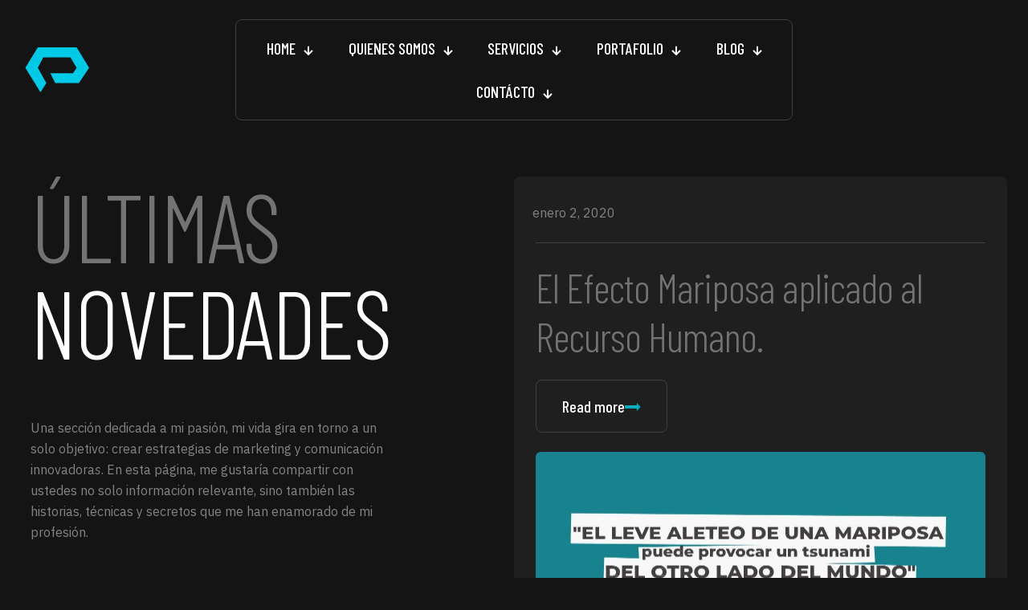

--- FILE ---
content_type: text/html; charset=UTF-8
request_url: https://bina-mkg.com/tag/cultura-de-servicio/
body_size: 24219
content:
<!DOCTYPE html>
<html lang="es" class="no-js " itemscope itemtype="https://schema.org/WebPage" >

<head>

<meta charset="UTF-8" />
<title>cultura de servicio &#8211; Biná Marketing</title>
<meta name='robots' content='max-image-preview:large' />
	<style>img:is([sizes="auto" i], [sizes^="auto," i]) { contain-intrinsic-size: 3000px 1500px }</style>
	<script type="text/javascript">function rgmkInitGoogleMaps(){window.rgmkGoogleMapsCallback=true;try{jQuery(document).trigger("rgmkGoogleMapsLoad")}catch(err){}}</script><link rel="alternate" hreflang="es-ES" href="https://bina-mkg.com/tag/cultura-de-servicio/"/>
<meta name="format-detection" content="telephone=no">
<meta name="viewport" content="width=device-width, initial-scale=1, maximum-scale=1" />
<meta name="theme-color" content="#ffffff" media="(prefers-color-scheme: light)">
<meta name="theme-color" content="#ffffff" media="(prefers-color-scheme: dark)">
<link rel='dns-prefetch' href='//secure.gravatar.com' />
<link rel='dns-prefetch' href='//stats.wp.com' />
<link rel='dns-prefetch' href='//fonts.googleapis.com' />
<link rel='dns-prefetch' href='//v0.wordpress.com' />
<link rel='preconnect' href='//i0.wp.com' />
<link rel="alternate" type="application/rss+xml" title="Biná Marketing &raquo; Feed" href="https://bina-mkg.com/feed/" />
<link rel="alternate" type="application/rss+xml" title="Biná Marketing &raquo; Feed de los comentarios" href="https://bina-mkg.com/comments/feed/" />
<link rel="alternate" type="application/rss+xml" title="Biná Marketing &raquo; Etiqueta cultura de servicio del feed" href="https://bina-mkg.com/tag/cultura-de-servicio/feed/" />
<link rel='stylesheet' id='layerslider-css' href='https://bina-mkg.com/wp-content/plugins/LayerSlider/static/layerslider/css/layerslider.css?ver=6.3.0' type='text/css' media='all' />
<link rel='stylesheet' id='mediaelement-css' href='https://bina-mkg.com/wp-includes/js/mediaelement/mediaelementplayer-legacy.min.css?ver=4.2.17' type='text/css' media='all' />
<link rel='stylesheet' id='wp-mediaelement-css' href='https://bina-mkg.com/wp-includes/js/mediaelement/wp-mediaelement.min.css?ver=bcf220ee0eba6cce4c16a7508c178c40' type='text/css' media='all' />
<style id='jetpack-sharing-buttons-style-inline-css' type='text/css'>
.jetpack-sharing-buttons__services-list{display:flex;flex-direction:row;flex-wrap:wrap;gap:0;list-style-type:none;margin:5px;padding:0}.jetpack-sharing-buttons__services-list.has-small-icon-size{font-size:12px}.jetpack-sharing-buttons__services-list.has-normal-icon-size{font-size:16px}.jetpack-sharing-buttons__services-list.has-large-icon-size{font-size:24px}.jetpack-sharing-buttons__services-list.has-huge-icon-size{font-size:36px}@media print{.jetpack-sharing-buttons__services-list{display:none!important}}.editor-styles-wrapper .wp-block-jetpack-sharing-buttons{gap:0;padding-inline-start:0}ul.jetpack-sharing-buttons__services-list.has-background{padding:1.25em 2.375em}
</style>
<link rel='stylesheet' id='font-awesome-css' href='https://bina-mkg.com/wp-content/plugins/contact-widgets/assets/css/font-awesome.min.css?ver=4.7.0' type='text/css' media='all' />
<style id='global-styles-inline-css' type='text/css'>
:root{--wp--preset--aspect-ratio--square: 1;--wp--preset--aspect-ratio--4-3: 4/3;--wp--preset--aspect-ratio--3-4: 3/4;--wp--preset--aspect-ratio--3-2: 3/2;--wp--preset--aspect-ratio--2-3: 2/3;--wp--preset--aspect-ratio--16-9: 16/9;--wp--preset--aspect-ratio--9-16: 9/16;--wp--preset--color--black: #000000;--wp--preset--color--cyan-bluish-gray: #abb8c3;--wp--preset--color--white: #ffffff;--wp--preset--color--pale-pink: #f78da7;--wp--preset--color--vivid-red: #cf2e2e;--wp--preset--color--luminous-vivid-orange: #ff6900;--wp--preset--color--luminous-vivid-amber: #fcb900;--wp--preset--color--light-green-cyan: #7bdcb5;--wp--preset--color--vivid-green-cyan: #00d084;--wp--preset--color--pale-cyan-blue: #8ed1fc;--wp--preset--color--vivid-cyan-blue: #0693e3;--wp--preset--color--vivid-purple: #9b51e0;--wp--preset--gradient--vivid-cyan-blue-to-vivid-purple: linear-gradient(135deg,rgba(6,147,227,1) 0%,rgb(155,81,224) 100%);--wp--preset--gradient--light-green-cyan-to-vivid-green-cyan: linear-gradient(135deg,rgb(122,220,180) 0%,rgb(0,208,130) 100%);--wp--preset--gradient--luminous-vivid-amber-to-luminous-vivid-orange: linear-gradient(135deg,rgba(252,185,0,1) 0%,rgba(255,105,0,1) 100%);--wp--preset--gradient--luminous-vivid-orange-to-vivid-red: linear-gradient(135deg,rgba(255,105,0,1) 0%,rgb(207,46,46) 100%);--wp--preset--gradient--very-light-gray-to-cyan-bluish-gray: linear-gradient(135deg,rgb(238,238,238) 0%,rgb(169,184,195) 100%);--wp--preset--gradient--cool-to-warm-spectrum: linear-gradient(135deg,rgb(74,234,220) 0%,rgb(151,120,209) 20%,rgb(207,42,186) 40%,rgb(238,44,130) 60%,rgb(251,105,98) 80%,rgb(254,248,76) 100%);--wp--preset--gradient--blush-light-purple: linear-gradient(135deg,rgb(255,206,236) 0%,rgb(152,150,240) 100%);--wp--preset--gradient--blush-bordeaux: linear-gradient(135deg,rgb(254,205,165) 0%,rgb(254,45,45) 50%,rgb(107,0,62) 100%);--wp--preset--gradient--luminous-dusk: linear-gradient(135deg,rgb(255,203,112) 0%,rgb(199,81,192) 50%,rgb(65,88,208) 100%);--wp--preset--gradient--pale-ocean: linear-gradient(135deg,rgb(255,245,203) 0%,rgb(182,227,212) 50%,rgb(51,167,181) 100%);--wp--preset--gradient--electric-grass: linear-gradient(135deg,rgb(202,248,128) 0%,rgb(113,206,126) 100%);--wp--preset--gradient--midnight: linear-gradient(135deg,rgb(2,3,129) 0%,rgb(40,116,252) 100%);--wp--preset--font-size--small: 13px;--wp--preset--font-size--medium: 20px;--wp--preset--font-size--large: 36px;--wp--preset--font-size--x-large: 42px;--wp--preset--spacing--20: 0.44rem;--wp--preset--spacing--30: 0.67rem;--wp--preset--spacing--40: 1rem;--wp--preset--spacing--50: 1.5rem;--wp--preset--spacing--60: 2.25rem;--wp--preset--spacing--70: 3.38rem;--wp--preset--spacing--80: 5.06rem;--wp--preset--shadow--natural: 6px 6px 9px rgba(0, 0, 0, 0.2);--wp--preset--shadow--deep: 12px 12px 50px rgba(0, 0, 0, 0.4);--wp--preset--shadow--sharp: 6px 6px 0px rgba(0, 0, 0, 0.2);--wp--preset--shadow--outlined: 6px 6px 0px -3px rgba(255, 255, 255, 1), 6px 6px rgba(0, 0, 0, 1);--wp--preset--shadow--crisp: 6px 6px 0px rgba(0, 0, 0, 1);}:where(.is-layout-flex){gap: 0.5em;}:where(.is-layout-grid){gap: 0.5em;}body .is-layout-flex{display: flex;}.is-layout-flex{flex-wrap: wrap;align-items: center;}.is-layout-flex > :is(*, div){margin: 0;}body .is-layout-grid{display: grid;}.is-layout-grid > :is(*, div){margin: 0;}:where(.wp-block-columns.is-layout-flex){gap: 2em;}:where(.wp-block-columns.is-layout-grid){gap: 2em;}:where(.wp-block-post-template.is-layout-flex){gap: 1.25em;}:where(.wp-block-post-template.is-layout-grid){gap: 1.25em;}.has-black-color{color: var(--wp--preset--color--black) !important;}.has-cyan-bluish-gray-color{color: var(--wp--preset--color--cyan-bluish-gray) !important;}.has-white-color{color: var(--wp--preset--color--white) !important;}.has-pale-pink-color{color: var(--wp--preset--color--pale-pink) !important;}.has-vivid-red-color{color: var(--wp--preset--color--vivid-red) !important;}.has-luminous-vivid-orange-color{color: var(--wp--preset--color--luminous-vivid-orange) !important;}.has-luminous-vivid-amber-color{color: var(--wp--preset--color--luminous-vivid-amber) !important;}.has-light-green-cyan-color{color: var(--wp--preset--color--light-green-cyan) !important;}.has-vivid-green-cyan-color{color: var(--wp--preset--color--vivid-green-cyan) !important;}.has-pale-cyan-blue-color{color: var(--wp--preset--color--pale-cyan-blue) !important;}.has-vivid-cyan-blue-color{color: var(--wp--preset--color--vivid-cyan-blue) !important;}.has-vivid-purple-color{color: var(--wp--preset--color--vivid-purple) !important;}.has-black-background-color{background-color: var(--wp--preset--color--black) !important;}.has-cyan-bluish-gray-background-color{background-color: var(--wp--preset--color--cyan-bluish-gray) !important;}.has-white-background-color{background-color: var(--wp--preset--color--white) !important;}.has-pale-pink-background-color{background-color: var(--wp--preset--color--pale-pink) !important;}.has-vivid-red-background-color{background-color: var(--wp--preset--color--vivid-red) !important;}.has-luminous-vivid-orange-background-color{background-color: var(--wp--preset--color--luminous-vivid-orange) !important;}.has-luminous-vivid-amber-background-color{background-color: var(--wp--preset--color--luminous-vivid-amber) !important;}.has-light-green-cyan-background-color{background-color: var(--wp--preset--color--light-green-cyan) !important;}.has-vivid-green-cyan-background-color{background-color: var(--wp--preset--color--vivid-green-cyan) !important;}.has-pale-cyan-blue-background-color{background-color: var(--wp--preset--color--pale-cyan-blue) !important;}.has-vivid-cyan-blue-background-color{background-color: var(--wp--preset--color--vivid-cyan-blue) !important;}.has-vivid-purple-background-color{background-color: var(--wp--preset--color--vivid-purple) !important;}.has-black-border-color{border-color: var(--wp--preset--color--black) !important;}.has-cyan-bluish-gray-border-color{border-color: var(--wp--preset--color--cyan-bluish-gray) !important;}.has-white-border-color{border-color: var(--wp--preset--color--white) !important;}.has-pale-pink-border-color{border-color: var(--wp--preset--color--pale-pink) !important;}.has-vivid-red-border-color{border-color: var(--wp--preset--color--vivid-red) !important;}.has-luminous-vivid-orange-border-color{border-color: var(--wp--preset--color--luminous-vivid-orange) !important;}.has-luminous-vivid-amber-border-color{border-color: var(--wp--preset--color--luminous-vivid-amber) !important;}.has-light-green-cyan-border-color{border-color: var(--wp--preset--color--light-green-cyan) !important;}.has-vivid-green-cyan-border-color{border-color: var(--wp--preset--color--vivid-green-cyan) !important;}.has-pale-cyan-blue-border-color{border-color: var(--wp--preset--color--pale-cyan-blue) !important;}.has-vivid-cyan-blue-border-color{border-color: var(--wp--preset--color--vivid-cyan-blue) !important;}.has-vivid-purple-border-color{border-color: var(--wp--preset--color--vivid-purple) !important;}.has-vivid-cyan-blue-to-vivid-purple-gradient-background{background: var(--wp--preset--gradient--vivid-cyan-blue-to-vivid-purple) !important;}.has-light-green-cyan-to-vivid-green-cyan-gradient-background{background: var(--wp--preset--gradient--light-green-cyan-to-vivid-green-cyan) !important;}.has-luminous-vivid-amber-to-luminous-vivid-orange-gradient-background{background: var(--wp--preset--gradient--luminous-vivid-amber-to-luminous-vivid-orange) !important;}.has-luminous-vivid-orange-to-vivid-red-gradient-background{background: var(--wp--preset--gradient--luminous-vivid-orange-to-vivid-red) !important;}.has-very-light-gray-to-cyan-bluish-gray-gradient-background{background: var(--wp--preset--gradient--very-light-gray-to-cyan-bluish-gray) !important;}.has-cool-to-warm-spectrum-gradient-background{background: var(--wp--preset--gradient--cool-to-warm-spectrum) !important;}.has-blush-light-purple-gradient-background{background: var(--wp--preset--gradient--blush-light-purple) !important;}.has-blush-bordeaux-gradient-background{background: var(--wp--preset--gradient--blush-bordeaux) !important;}.has-luminous-dusk-gradient-background{background: var(--wp--preset--gradient--luminous-dusk) !important;}.has-pale-ocean-gradient-background{background: var(--wp--preset--gradient--pale-ocean) !important;}.has-electric-grass-gradient-background{background: var(--wp--preset--gradient--electric-grass) !important;}.has-midnight-gradient-background{background: var(--wp--preset--gradient--midnight) !important;}.has-small-font-size{font-size: var(--wp--preset--font-size--small) !important;}.has-medium-font-size{font-size: var(--wp--preset--font-size--medium) !important;}.has-large-font-size{font-size: var(--wp--preset--font-size--large) !important;}.has-x-large-font-size{font-size: var(--wp--preset--font-size--x-large) !important;}
:where(.wp-block-post-template.is-layout-flex){gap: 1.25em;}:where(.wp-block-post-template.is-layout-grid){gap: 1.25em;}
:where(.wp-block-columns.is-layout-flex){gap: 2em;}:where(.wp-block-columns.is-layout-grid){gap: 2em;}
:root :where(.wp-block-pullquote){font-size: 1.5em;line-height: 1.6;}
</style>
<link rel='stylesheet' id='cptch_stylesheet-css' href='https://bina-mkg.com/wp-content/plugins/captcha/css/front_end_style.css?ver=4.4.5' type='text/css' media='all' />
<link rel='stylesheet' id='cptch_desktop_style-css' href='https://bina-mkg.com/wp-content/plugins/captcha/css/desktop_style.css?ver=4.4.5' type='text/css' media='all' />
<link rel='stylesheet' id='contact-form-7-css' href='https://bina-mkg.com/wp-content/plugins/contact-form-7/includes/css/styles.css?ver=6.1.4' type='text/css' media='all' />
<link rel='stylesheet' id='rs-plugin-settings-css' href='https://bina-mkg.com/wp-content/plugins/revslider/public/assets/css/settings.css?ver=5.4.3.1' type='text/css' media='all' />
<style id='rs-plugin-settings-inline-css' type='text/css'>
#rs-demo-id {}
</style>
<link rel='stylesheet' id='mfn-be-css' href='https://bina-mkg.com/wp-content/themes/betheme/css/be.min.css?ver=28.1.9' type='text/css' media='all' />
<link rel='stylesheet' id='mfn-animations-css' href='https://bina-mkg.com/wp-content/themes/betheme/assets/animations/animations.min.css?ver=28.1.9' type='text/css' media='all' />
<link rel='stylesheet' id='mfn-font-awesome-css' href='https://bina-mkg.com/wp-content/themes/betheme/fonts/fontawesome/fontawesome.min.css?ver=28.1.9' type='text/css' media='all' />
<link rel='stylesheet' id='mfn-responsive-css' href='https://bina-mkg.com/wp-content/themes/betheme/css/responsive.min.css?ver=28.1.9' type='text/css' media='all' />
<link rel='stylesheet' id='mfn-fonts-css' href='https://fonts.googleapis.com/css?family=IBM+Plex+Sans%3A1%2C300%2C400%2C400italic%2C500%2C500italic%2C800%2C800italic%7CPoppins%3A1%2C300%2C400%2C400italic%2C500%2C500italic%2C800%2C800italic%7CBarlow+Condensed%3A1%2C300%2C400%2C400italic%2C500%2C500italic%2C800%2C800italic&#038;display=swap&#038;ver=bcf220ee0eba6cce4c16a7508c178c40' type='text/css' media='all' />
<link rel='stylesheet' id='mfn-font-button-css' href='https://fonts.googleapis.com/css?family=Barlow+Condensed%3A400%2C500&#038;display=swap&#038;ver=bcf220ee0eba6cce4c16a7508c178c40' type='text/css' media='all' />
<link rel='stylesheet' id='wpcw-css' href='https://bina-mkg.com/wp-content/plugins/contact-widgets/assets/css/style.min.css?ver=1.0.1' type='text/css' media='all' />
<style id='mfn-dynamic-inline-css' type='text/css'>
html{background-color:#141414}#Wrapper,#Content,.mfn-popup .mfn-popup-content,.mfn-off-canvas-sidebar .mfn-off-canvas-content-wrapper,.mfn-cart-holder,.mfn-header-login,#Top_bar .search_wrapper,#Top_bar .top_bar_right .mfn-live-search-box,.column_livesearch .mfn-live-search-wrapper,.column_livesearch .mfn-live-search-box{background-color:#141414}.layout-boxed.mfn-bebuilder-header.mfn-ui #Wrapper .mfn-only-sample-content{background-color:#141414}body:not(.template-slider) #Header{min-height:0px}body.header-below:not(.template-slider) #Header{padding-top:0px}#Footer .widgets_wrapper{padding:70px 0}.has-search-overlay.search-overlay-opened #search-overlay{background-color:rgba(0,0,0,0.6)}.elementor-page.elementor-default #Content .the_content .section_wrapper{max-width:100%}.elementor-page.elementor-default #Content .section.the_content{width:100%}.elementor-page.elementor-default #Content .section_wrapper .the_content_wrapper{margin-left:0;margin-right:0;width:100%}body,span.date_label,.timeline_items li h3 span,input[type="date"],input[type="text"],input[type="password"],input[type="tel"],input[type="email"],input[type="url"],textarea,select,.offer_li .title h3,.mfn-menu-item-megamenu{font-family:"IBM Plex Sans",-apple-system,BlinkMacSystemFont,"Segoe UI",Roboto,Oxygen-Sans,Ubuntu,Cantarell,"Helvetica Neue",sans-serif}.lead,.big{font-family:"Poppins",-apple-system,BlinkMacSystemFont,"Segoe UI",Roboto,Oxygen-Sans,Ubuntu,Cantarell,"Helvetica Neue",sans-serif}#menu > ul > li > a,#overlay-menu ul li a{font-family:"Barlow Condensed",-apple-system,BlinkMacSystemFont,"Segoe UI",Roboto,Oxygen-Sans,Ubuntu,Cantarell,"Helvetica Neue",sans-serif}#Subheader .title{font-family:"Barlow Condensed",-apple-system,BlinkMacSystemFont,"Segoe UI",Roboto,Oxygen-Sans,Ubuntu,Cantarell,"Helvetica Neue",sans-serif}h1,h2,h3,h4,.text-logo #logo{font-family:"Barlow Condensed",-apple-system,BlinkMacSystemFont,"Segoe UI",Roboto,Oxygen-Sans,Ubuntu,Cantarell,"Helvetica Neue",sans-serif}h5,h6{font-family:"Barlow Condensed",-apple-system,BlinkMacSystemFont,"Segoe UI",Roboto,Oxygen-Sans,Ubuntu,Cantarell,"Helvetica Neue",sans-serif}blockquote{font-family:"IBM Plex Sans",-apple-system,BlinkMacSystemFont,"Segoe UI",Roboto,Oxygen-Sans,Ubuntu,Cantarell,"Helvetica Neue",sans-serif}.chart_box .chart .num,.counter .desc_wrapper .number-wrapper,.how_it_works .image .number,.pricing-box .plan-header .price,.quick_fact .number-wrapper,.woocommerce .product div.entry-summary .price{font-family:"IBM Plex Sans",-apple-system,BlinkMacSystemFont,"Segoe UI",Roboto,Oxygen-Sans,Ubuntu,Cantarell,"Helvetica Neue",sans-serif}body,.mfn-menu-item-megamenu{font-size:16px;line-height:26px;font-weight:400;letter-spacing:0px}.lead,.big{font-size:18px;line-height:30px;font-weight:400;letter-spacing:0px}#menu > ul > li > a,#overlay-menu ul li a{font-size:20px;font-weight:500;letter-spacing:0px}#overlay-menu ul li a{line-height:30px}#Subheader .title{font-size:120px;line-height:120px;font-weight:300;letter-spacing:-2px}h1,.text-logo #logo{font-size:120px;line-height:120px;font-weight:300;letter-spacing:-2px}h2{font-size:90px;line-height:90px;font-weight:300;letter-spacing:-1px}h3,.woocommerce ul.products li.product h3,.woocommerce #customer_login h2{font-size:67px;line-height:74px;font-weight:300;letter-spacing:-1px}h4,.woocommerce .woocommerce-order-details__title,.woocommerce .wc-bacs-bank-details-heading,.woocommerce .woocommerce-customer-details h2{font-size:51px;line-height:61px;font-weight:300;letter-spacing:-1px}h5{font-size:21px;line-height:32px;font-weight:300;letter-spacing:0px}h6{font-size:18px;line-height:28px;font-weight:400;letter-spacing:-1px}#Intro .intro-title{font-size:120px;line-height:120px;font-weight:300;letter-spacing:-2px}@media only screen and (min-width:768px) and (max-width:959px){body,.mfn-menu-item-megamenu{font-size:14px;line-height:22px;font-weight:400;letter-spacing:0px}.lead,.big{font-size:15px;line-height:26px;font-weight:400;letter-spacing:0px}#menu > ul > li > a,#overlay-menu ul li a{font-size:17px;font-weight:500;letter-spacing:0px}#overlay-menu ul li a{line-height:25.5px}#Subheader .title{font-size:102px;line-height:102px;font-weight:300;letter-spacing:-2px}h1,.text-logo #logo{font-size:102px;line-height:102px;font-weight:300;letter-spacing:-2px}h2{font-size:77px;line-height:77px;font-weight:300;letter-spacing:-1px}h3,.woocommerce ul.products li.product h3,.woocommerce #customer_login h2{font-size:57px;line-height:63px;font-weight:300;letter-spacing:-1px}h4,.woocommerce .woocommerce-order-details__title,.woocommerce .wc-bacs-bank-details-heading,.woocommerce .woocommerce-customer-details h2{font-size:43px;line-height:52px;font-weight:300;letter-spacing:-1px}h5{font-size:18px;line-height:27px;font-weight:300;letter-spacing:0px}h6{font-size:15px;line-height:24px;font-weight:400;letter-spacing:-1px}#Intro .intro-title{font-size:102px;line-height:102px;font-weight:300;letter-spacing:-2px}blockquote{font-size:15px}.chart_box .chart .num{font-size:45px;line-height:45px}.counter .desc_wrapper .number-wrapper{font-size:45px;line-height:45px}.counter .desc_wrapper .title{font-size:14px;line-height:18px}.faq .question .title{font-size:14px}.fancy_heading .title{font-size:38px;line-height:38px}.offer .offer_li .desc_wrapper .title h3{font-size:32px;line-height:32px}.offer_thumb_ul li.offer_thumb_li .desc_wrapper .title h3{font-size:32px;line-height:32px}.pricing-box .plan-header h2{font-size:27px;line-height:27px}.pricing-box .plan-header .price > span{font-size:40px;line-height:40px}.pricing-box .plan-header .price sup.currency{font-size:18px;line-height:18px}.pricing-box .plan-header .price sup.period{font-size:14px;line-height:14px}.quick_fact .number-wrapper{font-size:80px;line-height:80px}.trailer_box .desc h2{font-size:27px;line-height:27px}.widget > h3{font-size:17px;line-height:20px}}@media only screen and (min-width:480px) and (max-width:767px){body,.mfn-menu-item-megamenu{font-size:13px;line-height:20px;font-weight:400;letter-spacing:0px}.lead,.big{font-size:14px;line-height:23px;font-weight:400;letter-spacing:0px}#menu > ul > li > a,#overlay-menu ul li a{font-size:15px;font-weight:500;letter-spacing:0px}#overlay-menu ul li a{line-height:22.5px}#Subheader .title{font-size:90px;line-height:90px;font-weight:300;letter-spacing:-2px}h1,.text-logo #logo{font-size:90px;line-height:90px;font-weight:300;letter-spacing:-2px}h2{font-size:68px;line-height:68px;font-weight:300;letter-spacing:-1px}h3,.woocommerce ul.products li.product h3,.woocommerce #customer_login h2{font-size:50px;line-height:56px;font-weight:300;letter-spacing:-1px}h4,.woocommerce .woocommerce-order-details__title,.woocommerce .wc-bacs-bank-details-heading,.woocommerce .woocommerce-customer-details h2{font-size:38px;line-height:46px;font-weight:300;letter-spacing:-1px}h5{font-size:16px;line-height:24px;font-weight:300;letter-spacing:0px}h6{font-size:14px;line-height:21px;font-weight:400;letter-spacing:-1px}#Intro .intro-title{font-size:90px;line-height:90px;font-weight:300;letter-spacing:-2px}blockquote{font-size:14px}.chart_box .chart .num{font-size:40px;line-height:40px}.counter .desc_wrapper .number-wrapper{font-size:40px;line-height:40px}.counter .desc_wrapper .title{font-size:13px;line-height:16px}.faq .question .title{font-size:13px}.fancy_heading .title{font-size:34px;line-height:34px}.offer .offer_li .desc_wrapper .title h3{font-size:28px;line-height:28px}.offer_thumb_ul li.offer_thumb_li .desc_wrapper .title h3{font-size:28px;line-height:28px}.pricing-box .plan-header h2{font-size:24px;line-height:24px}.pricing-box .plan-header .price > span{font-size:34px;line-height:34px}.pricing-box .plan-header .price sup.currency{font-size:16px;line-height:16px}.pricing-box .plan-header .price sup.period{font-size:13px;line-height:13px}.quick_fact .number-wrapper{font-size:70px;line-height:70px}.trailer_box .desc h2{font-size:24px;line-height:24px}.widget > h3{font-size:16px;line-height:19px}}@media only screen and (max-width:479px){body,.mfn-menu-item-megamenu{font-size:13px;line-height:19px;font-weight:400;letter-spacing:0px}.lead,.big{font-size:13px;line-height:19px;font-weight:400;letter-spacing:0px}#menu > ul > li > a,#overlay-menu ul li a{font-size:13px;font-weight:500;letter-spacing:0px}#overlay-menu ul li a{line-height:19.5px}#Subheader .title{font-size:72px;line-height:72px;font-weight:300;letter-spacing:-1px}h1,.text-logo #logo{font-size:72px;line-height:72px;font-weight:300;letter-spacing:-1px}h2{font-size:54px;line-height:54px;font-weight:300;letter-spacing:-1px}h3,.woocommerce ul.products li.product h3,.woocommerce #customer_login h2{font-size:40px;line-height:44px;font-weight:300;letter-spacing:-1px}h4,.woocommerce .woocommerce-order-details__title,.woocommerce .wc-bacs-bank-details-heading,.woocommerce .woocommerce-customer-details h2{font-size:31px;line-height:37px;font-weight:300;letter-spacing:-1px}h5{font-size:13px;line-height:19px;font-weight:300;letter-spacing:0px}h6{font-size:13px;line-height:19px;font-weight:400;letter-spacing:-1px}#Intro .intro-title{font-size:72px;line-height:72px;font-weight:300;letter-spacing:-1px}blockquote{font-size:13px}.chart_box .chart .num{font-size:35px;line-height:35px}.counter .desc_wrapper .number-wrapper{font-size:35px;line-height:35px}.counter .desc_wrapper .title{font-size:13px;line-height:26px}.faq .question .title{font-size:13px}.fancy_heading .title{font-size:30px;line-height:30px}.offer .offer_li .desc_wrapper .title h3{font-size:26px;line-height:26px}.offer_thumb_ul li.offer_thumb_li .desc_wrapper .title h3{font-size:26px;line-height:26px}.pricing-box .plan-header h2{font-size:21px;line-height:21px}.pricing-box .plan-header .price > span{font-size:32px;line-height:32px}.pricing-box .plan-header .price sup.currency{font-size:14px;line-height:14px}.pricing-box .plan-header .price sup.period{font-size:13px;line-height:13px}.quick_fact .number-wrapper{font-size:60px;line-height:60px}.trailer_box .desc h2{font-size:21px;line-height:21px}.widget > h3{font-size:15px;line-height:18px}}.with_aside .sidebar.columns{width:23%}.with_aside .sections_group{width:77%}.aside_both .sidebar.columns{width:18%}.aside_both .sidebar.sidebar-1{margin-left:-82%}.aside_both .sections_group{width:64%;margin-left:18%}@media only screen and (min-width:1240px){#Wrapper,.with_aside .content_wrapper{max-width:1220px}body.layout-boxed.mfn-header-scrolled .mfn-header-tmpl.mfn-sticky-layout-width{max-width:1220px;left:0;right:0;margin-left:auto;margin-right:auto}body.layout-boxed:not(.mfn-header-scrolled) .mfn-header-tmpl.mfn-header-layout-width,body.layout-boxed .mfn-header-tmpl.mfn-header-layout-width:not(.mfn-hasSticky){max-width:1220px;left:0;right:0;margin-left:auto;margin-right:auto}body.layout-boxed.mfn-bebuilder-header.mfn-ui .mfn-only-sample-content{max-width:1220px;margin-left:auto;margin-right:auto}.section_wrapper,.container{max-width:1200px}.layout-boxed.header-boxed #Top_bar.is-sticky{max-width:1220px}}@media only screen and (max-width:767px){#Wrapper{max-width:calc(100% - 67px)}.content_wrapper .section_wrapper,.container,.four.columns .widget-area{max-width:550px !important;padding-left:33px;padding-right:33px}}body{--mfn-button-font-family:"Barlow Condensed";--mfn-button-font-size:20px;--mfn-button-font-weight:500;--mfn-button-font-style:inherit;--mfn-button-letter-spacing:0px;--mfn-button-padding:20px 32px 20px 32px;--mfn-button-border-width:1px 1px 1px 1px;--mfn-button-border-radius:8px 8px 8px 8px;--mfn-button-gap:16px;--mfn-button-transition:0.2s;--mfn-button-color:#ffffff;--mfn-button-color-hover:#00acbf;--mfn-button-bg:rgba(0,0,0,0);--mfn-button-bg-hover:#252525;--mfn-button-border-color:#252525;--mfn-button-border-color-hover:#252525;--mfn-button-icon-color:#00acbf;--mfn-button-icon-color-hover:#00acbf;--mfn-button-box-shadow:unset;--mfn-button-theme-color:#ffffff;--mfn-button-theme-color-hover:#f4f4f4;--mfn-button-theme-bg:#00acbf;--mfn-button-theme-bg-hover:#008e9e;--mfn-button-theme-border-color:transparent;--mfn-button-theme-border-color-hover:transparent;--mfn-button-theme-icon-color:#ffffff;--mfn-button-theme-icon-color-hover:#f4f4f4;--mfn-button-theme-box-shadow:unset;--mfn-button-shop-color:#ffffff;--mfn-button-shop-color-hover:#f4f4f4;--mfn-button-shop-bg:#00acbf;--mfn-button-shop-bg-hover:#008e9e;--mfn-button-shop-border-color:transparent;--mfn-button-shop-border-color-hover:transparent;--mfn-button-shop-icon-color:#626262;--mfn-button-shop-icon-color-hover:#626262;--mfn-button-shop-box-shadow:unset;--mfn-button-action-color:#ffffff;--mfn-button-action-color-hover:#f4f4f4;--mfn-button-action-bg:#00acbf;--mfn-button-action-bg-hover:#008e9e;--mfn-button-action-border-color:transparent;--mfn-button-action-border-color-hover:transparent;--mfn-button-action-icon-color:#626262;--mfn-button-action-icon-color-hover:#626262;--mfn-button-action-box-shadow:unset}@media only screen and (max-width:959px){body{}}@media only screen and (max-width:768px){body{}}.mfn-cookies,.mfn-cookies-reopen{--mfn-gdpr2-container-text-color:#626262;--mfn-gdpr2-container-strong-color:#07070a;--mfn-gdpr2-container-bg:#ffffff;--mfn-gdpr2-container-overlay:rgba(25,37,48,0.6);--mfn-gdpr2-details-box-bg:#fbfbfb;--mfn-gdpr2-details-switch-bg:#00032a;--mfn-gdpr2-details-switch-bg-active:#5acb65;--mfn-gdpr2-tabs-text-color:#07070a;--mfn-gdpr2-tabs-text-color-active:#0089f7;--mfn-gdpr2-tabs-border:rgba(8,8,14,0.1);--mfn-gdpr2-buttons-box-bg:#fbfbfb;--mfn-gdpr2-reopen-background:#ffffff;--mfn-gdpr2-reopen-color:#222222;--mfn-gdpr2-reopen-box-shadow:0 15px 30px 0 rgba(1,7,39,.13)}#Top_bar #logo,.header-fixed #Top_bar #logo,.header-plain #Top_bar #logo,.header-transparent #Top_bar #logo{height:60px;line-height:60px;padding:15px 0}.logo-overflow #Top_bar:not(.is-sticky) .logo{height:90px}#Top_bar .menu > li > a{padding:15px 0}.menu-highlight:not(.header-creative) #Top_bar .menu > li > a{margin:20px 0}.header-plain:not(.menu-highlight) #Top_bar .menu > li > a span:not(.description){line-height:90px}.header-fixed #Top_bar .menu > li > a{padding:30px 0}@media only screen and (max-width:767px){.mobile-header-mini #Top_bar #logo{height:50px!important;line-height:50px!important;margin:5px 0}}#Top_bar #logo img.svg{width:100px}.image_frame,.wp-caption{border-width:0px}.alert{border-radius:0px}#Top_bar .top_bar_right .top-bar-right-input input{width:200px}.mfn-live-search-box .mfn-live-search-list{max-height:300px}input[type="date"],input[type="email"],input[type="number"],input[type="password"],input[type="search"],input[type="tel"],input[type="text"],input[type="url"],select,textarea,.woocommerce .quantity input.qty{border-width:1px}.select2-container--default .select2-selection--single,.select2-dropdown,.select2-container--default.select2-container--open .select2-selection--single{border-width:1px}input[type="date"],input[type="email"],input[type="number"],input[type="password"],input[type="search"],input[type="tel"],input[type="text"],input[type="url"],select,textarea,.woocommerce .quantity input.qty{border-radius:4px}.select2-container--default .select2-selection--single,.select2-dropdown,.select2-container--default.select2-container--open .select2-selection--single{border-radius:4px}#Side_slide{right:-250px;width:250px}#Side_slide.left{left:-250px}.blog-teaser li .desc-wrapper .desc{background-position-y:-1px}.mfn-free-delivery-info{--mfn-free-delivery-bar:#00acbf;--mfn-free-delivery-bg:rgba(0,0,0,0.1);--mfn-free-delivery-achieved:#00acbf}#back_to_top i{color:#ffffff}@media only screen and ( max-width:767px ){}@media only screen and (min-width:1240px){body:not(.header-simple) #Top_bar #menu{display:block!important}.tr-menu #Top_bar #menu{background:none!important}#Top_bar .menu > li > ul.mfn-megamenu > li{float:left}#Top_bar .menu > li > ul.mfn-megamenu > li.mfn-megamenu-cols-1{width:100%}#Top_bar .menu > li > ul.mfn-megamenu > li.mfn-megamenu-cols-2{width:50%}#Top_bar .menu > li > ul.mfn-megamenu > li.mfn-megamenu-cols-3{width:33.33%}#Top_bar .menu > li > ul.mfn-megamenu > li.mfn-megamenu-cols-4{width:25%}#Top_bar .menu > li > ul.mfn-megamenu > li.mfn-megamenu-cols-5{width:20%}#Top_bar .menu > li > ul.mfn-megamenu > li.mfn-megamenu-cols-6{width:16.66%}#Top_bar .menu > li > ul.mfn-megamenu > li > ul{display:block!important;position:inherit;left:auto;top:auto;border-width:0 1px 0 0}#Top_bar .menu > li > ul.mfn-megamenu > li:last-child > ul{border:0}#Top_bar .menu > li > ul.mfn-megamenu > li > ul li{width:auto}#Top_bar .menu > li > ul.mfn-megamenu a.mfn-megamenu-title{text-transform:uppercase;font-weight:400;background:none}#Top_bar .menu > li > ul.mfn-megamenu a .menu-arrow{display:none}.menuo-right #Top_bar .menu > li > ul.mfn-megamenu{left:0;width:98%!important;margin:0 1%;padding:20px 0}.menuo-right #Top_bar .menu > li > ul.mfn-megamenu-bg{box-sizing:border-box}#Top_bar .menu > li > ul.mfn-megamenu-bg{padding:20px 166px 20px 20px;background-repeat:no-repeat;background-position:right bottom}.rtl #Top_bar .menu > li > ul.mfn-megamenu-bg{padding-left:166px;padding-right:20px;background-position:left bottom}#Top_bar .menu > li > ul.mfn-megamenu-bg > li{background:none}#Top_bar .menu > li > ul.mfn-megamenu-bg > li a{border:none}#Top_bar .menu > li > ul.mfn-megamenu-bg > li > ul{background:none!important;-webkit-box-shadow:0 0 0 0;-moz-box-shadow:0 0 0 0;box-shadow:0 0 0 0}.mm-vertical #Top_bar .container{position:relative}.mm-vertical #Top_bar .top_bar_left{position:static}.mm-vertical #Top_bar .menu > li ul{box-shadow:0 0 0 0 transparent!important;background-image:none}.mm-vertical #Top_bar .menu > li > ul.mfn-megamenu{padding:20px 0}.mm-vertical.header-plain #Top_bar .menu > li > ul.mfn-megamenu{width:100%!important;margin:0}.mm-vertical #Top_bar .menu > li > ul.mfn-megamenu > li{display:table-cell;float:none!important;width:10%;padding:0 15px;border-right:1px solid rgba(0,0,0,0.05)}.mm-vertical #Top_bar .menu > li > ul.mfn-megamenu > li:last-child{border-right-width:0}.mm-vertical #Top_bar .menu > li > ul.mfn-megamenu > li.hide-border{border-right-width:0}.mm-vertical #Top_bar .menu > li > ul.mfn-megamenu > li a{border-bottom-width:0;padding:9px 15px;line-height:120%}.mm-vertical #Top_bar .menu > li > ul.mfn-megamenu a.mfn-megamenu-title{font-weight:700}.rtl .mm-vertical #Top_bar .menu > li > ul.mfn-megamenu > li:first-child{border-right-width:0}.rtl .mm-vertical #Top_bar .menu > li > ul.mfn-megamenu > li:last-child{border-right-width:1px}body.header-shop #Top_bar #menu{display:flex!important;background-color:transparent}.header-shop #Top_bar.is-sticky .top_bar_row_second{display:none}.header-plain:not(.menuo-right) #Header .top_bar_left{width:auto!important}.header-stack.header-center #Top_bar #menu{display:inline-block!important}.header-simple #Top_bar #menu{display:none;height:auto;width:300px;bottom:auto;top:100%;right:1px;position:absolute;margin:0}.header-simple #Header a.responsive-menu-toggle{display:block;right:10px}.header-simple #Top_bar #menu > ul{width:100%;float:left}.header-simple #Top_bar #menu ul li{width:100%;padding-bottom:0;border-right:0;position:relative}.header-simple #Top_bar #menu ul li a{padding:0 20px;margin:0;display:block;height:auto;line-height:normal;border:none}.header-simple #Top_bar #menu ul li a:not(.menu-toggle):after{display:none}.header-simple #Top_bar #menu ul li a span{border:none;line-height:44px;display:inline;padding:0}.header-simple #Top_bar #menu ul li.submenu .menu-toggle{display:block;position:absolute;right:0;top:0;width:44px;height:44px;line-height:44px;font-size:30px;font-weight:300;text-align:center;cursor:pointer;color:#444;opacity:0.33;transform:unset}.header-simple #Top_bar #menu ul li.submenu .menu-toggle:after{content:"+";position:static}.header-simple #Top_bar #menu ul li.hover > .menu-toggle:after{content:"-"}.header-simple #Top_bar #menu ul li.hover a{border-bottom:0}.header-simple #Top_bar #menu ul.mfn-megamenu li .menu-toggle{display:none}.header-simple #Top_bar #menu ul li ul{position:relative!important;left:0!important;top:0;padding:0;margin:0!important;width:auto!important;background-image:none}.header-simple #Top_bar #menu ul li ul li{width:100%!important;display:block;padding:0}.header-simple #Top_bar #menu ul li ul li a{padding:0 20px 0 30px}.header-simple #Top_bar #menu ul li ul li a .menu-arrow{display:none}.header-simple #Top_bar #menu ul li ul li a span{padding:0}.header-simple #Top_bar #menu ul li ul li a span:after{display:none!important}.header-simple #Top_bar .menu > li > ul.mfn-megamenu a.mfn-megamenu-title{text-transform:uppercase;font-weight:400}.header-simple #Top_bar .menu > li > ul.mfn-megamenu > li > ul{display:block!important;position:inherit;left:auto;top:auto}.header-simple #Top_bar #menu ul li ul li ul{border-left:0!important;padding:0;top:0}.header-simple #Top_bar #menu ul li ul li ul li a{padding:0 20px 0 40px}.rtl.header-simple #Top_bar #menu{left:1px;right:auto}.rtl.header-simple #Top_bar a.responsive-menu-toggle{left:10px;right:auto}.rtl.header-simple #Top_bar #menu ul li.submenu .menu-toggle{left:0;right:auto}.rtl.header-simple #Top_bar #menu ul li ul{left:auto!important;right:0!important}.rtl.header-simple #Top_bar #menu ul li ul li a{padding:0 30px 0 20px}.rtl.header-simple #Top_bar #menu ul li ul li ul li a{padding:0 40px 0 20px}.menu-highlight #Top_bar .menu > li{margin:0 2px}.menu-highlight:not(.header-creative) #Top_bar .menu > li > a{padding:0;-webkit-border-radius:5px;border-radius:5px}.menu-highlight #Top_bar .menu > li > a:after{display:none}.menu-highlight #Top_bar .menu > li > a span:not(.description){line-height:50px}.menu-highlight #Top_bar .menu > li > a span.description{display:none}.menu-highlight.header-stack #Top_bar .menu > li > a{margin:10px 0!important}.menu-highlight.header-stack #Top_bar .menu > li > a span:not(.description){line-height:40px}.menu-highlight.header-simple #Top_bar #menu ul li,.menu-highlight.header-creative #Top_bar #menu ul li{margin:0}.menu-highlight.header-simple #Top_bar #menu ul li > a,.menu-highlight.header-creative #Top_bar #menu ul li > a{-webkit-border-radius:0;border-radius:0}.menu-highlight:not(.header-fixed):not(.header-simple) #Top_bar.is-sticky .menu > li > a{margin:10px 0!important;padding:5px 0!important}.menu-highlight:not(.header-fixed):not(.header-simple) #Top_bar.is-sticky .menu > li > a span{line-height:30px!important}.header-modern.menu-highlight.menuo-right .menu_wrapper{margin-right:20px}.menu-line-below #Top_bar .menu > li > a:not(.menu-toggle):after{top:auto;bottom:-4px}.menu-line-below #Top_bar.is-sticky .menu > li > a:not(.menu-toggle):after{top:auto;bottom:-4px}.menu-line-below-80 #Top_bar:not(.is-sticky) .menu > li > a:not(.menu-toggle):after{height:4px;left:10%;top:50%;margin-top:20px;width:80%}.menu-line-below-80-1 #Top_bar:not(.is-sticky) .menu > li > a:not(.menu-toggle):after{height:1px;left:10%;top:50%;margin-top:20px;width:80%}.menu-link-color #Top_bar .menu > li > a:not(.menu-toggle):after{display:none!important}.menu-arrow-top #Top_bar .menu > li > a:after{background:none repeat scroll 0 0 rgba(0,0,0,0)!important;border-color:#ccc transparent transparent;border-style:solid;border-width:7px 7px 0;display:block;height:0;left:50%;margin-left:-7px;top:0!important;width:0}.menu-arrow-top #Top_bar.is-sticky .menu > li > a:after{top:0!important}.menu-arrow-bottom #Top_bar .menu > li > a:after{background:none!important;border-color:transparent transparent #ccc;border-style:solid;border-width:0 7px 7px;display:block;height:0;left:50%;margin-left:-7px;top:auto;bottom:0;width:0}.menu-arrow-bottom #Top_bar.is-sticky .menu > li > a:after{top:auto;bottom:0}.menuo-no-borders #Top_bar .menu > li > a span{border-width:0!important}.menuo-no-borders #Header_creative #Top_bar .menu > li > a span{border-bottom-width:0}.menuo-no-borders.header-plain #Top_bar a#header_cart,.menuo-no-borders.header-plain #Top_bar a#search_button,.menuo-no-borders.header-plain #Top_bar .wpml-languages,.menuo-no-borders.header-plain #Top_bar a.action_button{border-width:0}.menuo-right #Top_bar .menu_wrapper{float:right}.menuo-right.header-stack:not(.header-center) #Top_bar .menu_wrapper{margin-right:150px}body.header-creative{padding-left:50px}body.header-creative.header-open{padding-left:250px}body.error404,body.under-construction,body.elementor-maintenance-mode,body.template-blank,body.under-construction.header-rtl.header-creative.header-open{padding-left:0!important;padding-right:0!important}.header-creative.footer-fixed #Footer,.header-creative.footer-sliding #Footer,.header-creative.footer-stick #Footer.is-sticky{box-sizing:border-box;padding-left:50px}.header-open.footer-fixed #Footer,.header-open.footer-sliding #Footer,.header-creative.footer-stick #Footer.is-sticky{padding-left:250px}.header-rtl.header-creative.footer-fixed #Footer,.header-rtl.header-creative.footer-sliding #Footer,.header-rtl.header-creative.footer-stick #Footer.is-sticky{padding-left:0;padding-right:50px}.header-rtl.header-open.footer-fixed #Footer,.header-rtl.header-open.footer-sliding #Footer,.header-rtl.header-creative.footer-stick #Footer.is-sticky{padding-right:250px}#Header_creative{background-color:#fff;position:fixed;width:250px;height:100%;left:-200px;top:0;z-index:9002;-webkit-box-shadow:2px 0 4px 2px rgba(0,0,0,.15);box-shadow:2px 0 4px 2px rgba(0,0,0,.15)}#Header_creative .container{width:100%}#Header_creative .creative-wrapper{opacity:0;margin-right:50px}#Header_creative a.creative-menu-toggle{display:block;width:34px;height:34px;line-height:34px;font-size:22px;text-align:center;position:absolute;top:10px;right:8px;border-radius:3px}.admin-bar #Header_creative a.creative-menu-toggle{top:42px}#Header_creative #Top_bar{position:static;width:100%}#Header_creative #Top_bar .top_bar_left{width:100%!important;float:none}#Header_creative #Top_bar .logo{float:none;text-align:center;margin:15px 0}#Header_creative #Top_bar #menu{background-color:transparent}#Header_creative #Top_bar .menu_wrapper{float:none;margin:0 0 30px}#Header_creative #Top_bar .menu > li{width:100%;float:none;position:relative}#Header_creative #Top_bar .menu > li > a{padding:0;text-align:center}#Header_creative #Top_bar .menu > li > a:after{display:none}#Header_creative #Top_bar .menu > li > a span{border-right:0;border-bottom-width:1px;line-height:38px}#Header_creative #Top_bar .menu li ul{left:100%;right:auto;top:0;box-shadow:2px 2px 2px 0 rgba(0,0,0,0.03);-webkit-box-shadow:2px 2px 2px 0 rgba(0,0,0,0.03)}#Header_creative #Top_bar .menu > li > ul.mfn-megamenu{margin:0;width:700px!important}#Header_creative #Top_bar .menu > li > ul.mfn-megamenu > li > ul{left:0}#Header_creative #Top_bar .menu li ul li a{padding-top:9px;padding-bottom:8px}#Header_creative #Top_bar .menu li ul li ul{top:0}#Header_creative #Top_bar .menu > li > a span.description{display:block;font-size:13px;line-height:28px!important;clear:both}.menuo-arrows #Top_bar .menu > li.submenu > a > span:after{content:unset!important}#Header_creative #Top_bar .top_bar_right{width:100%!important;float:left;height:auto;margin-bottom:35px;text-align:center;padding:0 20px;top:0;-webkit-box-sizing:border-box;-moz-box-sizing:border-box;box-sizing:border-box}#Header_creative #Top_bar .top_bar_right:before{content:none}#Header_creative #Top_bar .top_bar_right .top_bar_right_wrapper{flex-wrap:wrap;justify-content:center}#Header_creative #Top_bar .top_bar_right .top-bar-right-icon,#Header_creative #Top_bar .top_bar_right .wpml-languages,#Header_creative #Top_bar .top_bar_right .top-bar-right-button,#Header_creative #Top_bar .top_bar_right .top-bar-right-input{min-height:30px;margin:5px}#Header_creative #Top_bar .search_wrapper{left:100%;top:auto}#Header_creative #Top_bar .banner_wrapper{display:block;text-align:center}#Header_creative #Top_bar .banner_wrapper img{max-width:100%;height:auto;display:inline-block}#Header_creative #Action_bar{display:none;position:absolute;bottom:0;top:auto;clear:both;padding:0 20px;box-sizing:border-box}#Header_creative #Action_bar .contact_details{width:100%;text-align:center;margin-bottom:20px}#Header_creative #Action_bar .contact_details li{padding:0}#Header_creative #Action_bar .social{float:none;text-align:center;padding:5px 0 15px}#Header_creative #Action_bar .social li{margin-bottom:2px}#Header_creative #Action_bar .social-menu{float:none;text-align:center}#Header_creative #Action_bar .social-menu li{border-color:rgba(0,0,0,.1)}#Header_creative .social li a{color:rgba(0,0,0,.5)}#Header_creative .social li a:hover{color:#000}#Header_creative .creative-social{position:absolute;bottom:10px;right:0;width:50px}#Header_creative .creative-social li{display:block;float:none;width:100%;text-align:center;margin-bottom:5px}.header-creative .fixed-nav.fixed-nav-prev{margin-left:50px}.header-creative.header-open .fixed-nav.fixed-nav-prev{margin-left:250px}.menuo-last #Header_creative #Top_bar .menu li.last ul{top:auto;bottom:0}.header-open #Header_creative{left:0}.header-open #Header_creative .creative-wrapper{opacity:1;margin:0!important}.header-open #Header_creative .creative-menu-toggle,.header-open #Header_creative .creative-social{display:none}.header-open #Header_creative #Action_bar{display:block}body.header-rtl.header-creative{padding-left:0;padding-right:50px}.header-rtl #Header_creative{left:auto;right:-200px}.header-rtl #Header_creative .creative-wrapper{margin-left:50px;margin-right:0}.header-rtl #Header_creative a.creative-menu-toggle{left:8px;right:auto}.header-rtl #Header_creative .creative-social{left:0;right:auto}.header-rtl #Footer #back_to_top.sticky{right:125px}.header-rtl #popup_contact{right:70px}.header-rtl #Header_creative #Top_bar .menu li ul{left:auto;right:100%}.header-rtl #Header_creative #Top_bar .search_wrapper{left:auto;right:100%}.header-rtl .fixed-nav.fixed-nav-prev{margin-left:0!important}.header-rtl .fixed-nav.fixed-nav-next{margin-right:50px}body.header-rtl.header-creative.header-open{padding-left:0;padding-right:250px!important}.header-rtl.header-open #Header_creative{left:auto;right:0}.header-rtl.header-open #Footer #back_to_top.sticky{right:325px}.header-rtl.header-open #popup_contact{right:270px}.header-rtl.header-open .fixed-nav.fixed-nav-next{margin-right:250px}#Header_creative.active{left:-1px}.header-rtl #Header_creative.active{left:auto;right:-1px}#Header_creative.active .creative-wrapper{opacity:1;margin:0}.header-creative .vc_row[data-vc-full-width]{padding-left:50px}.header-creative.header-open .vc_row[data-vc-full-width]{padding-left:250px}.header-open .vc_parallax .vc_parallax-inner{left:auto;width:calc(100% - 250px)}.header-open.header-rtl .vc_parallax .vc_parallax-inner{left:0;right:auto}#Header_creative.scroll{height:100%;overflow-y:auto}#Header_creative.scroll:not(.dropdown) .menu li ul{display:none!important}#Header_creative.scroll #Action_bar{position:static}#Header_creative.dropdown{outline:none}#Header_creative.dropdown #Top_bar .menu_wrapper{float:left;width:100%}#Header_creative.dropdown #Top_bar #menu ul li{position:relative;float:left}#Header_creative.dropdown #Top_bar #menu ul li a:not(.menu-toggle):after{display:none}#Header_creative.dropdown #Top_bar #menu ul li a span{line-height:38px;padding:0}#Header_creative.dropdown #Top_bar #menu ul li.submenu .menu-toggle{display:block;position:absolute;right:0;top:0;width:38px;height:38px;line-height:38px;font-size:26px;font-weight:300;text-align:center;cursor:pointer;color:#444;opacity:0.33;z-index:203}#Header_creative.dropdown #Top_bar #menu ul li.submenu .menu-toggle:after{content:"+";position:static}#Header_creative.dropdown #Top_bar #menu ul li.hover > .menu-toggle:after{content:"-"}#Header_creative.dropdown #Top_bar #menu ul.sub-menu li:not(:last-of-type) a{border-bottom:0}#Header_creative.dropdown #Top_bar #menu ul.mfn-megamenu li .menu-toggle{display:none}#Header_creative.dropdown #Top_bar #menu ul li ul{position:relative!important;left:0!important;top:0;padding:0;margin-left:0!important;width:auto!important;background-image:none}#Header_creative.dropdown #Top_bar #menu ul li ul li{width:100%!important}#Header_creative.dropdown #Top_bar #menu ul li ul li a{padding:0 10px;text-align:center}#Header_creative.dropdown #Top_bar #menu ul li ul li a .menu-arrow{display:none}#Header_creative.dropdown #Top_bar #menu ul li ul li a span{padding:0}#Header_creative.dropdown #Top_bar #menu ul li ul li a span:after{display:none!important}#Header_creative.dropdown #Top_bar .menu > li > ul.mfn-megamenu a.mfn-megamenu-title{text-transform:uppercase;font-weight:400}#Header_creative.dropdown #Top_bar .menu > li > ul.mfn-megamenu > li > ul{display:block!important;position:inherit;left:auto;top:auto}#Header_creative.dropdown #Top_bar #menu ul li ul li ul{border-left:0!important;padding:0;top:0}#Header_creative{transition:left .5s ease-in-out,right .5s ease-in-out}#Header_creative .creative-wrapper{transition:opacity .5s ease-in-out,margin 0s ease-in-out .5s}#Header_creative.active .creative-wrapper{transition:opacity .5s ease-in-out,margin 0s ease-in-out}}@media only screen and (min-width:1240px){#Top_bar.is-sticky{position:fixed!important;width:100%;left:0;top:-60px;height:60px;z-index:701;background:#fff;opacity:.97;-webkit-box-shadow:0 2px 5px 0 rgba(0,0,0,0.1);-moz-box-shadow:0 2px 5px 0 rgba(0,0,0,0.1);box-shadow:0 2px 5px 0 rgba(0,0,0,0.1)}.layout-boxed.header-boxed #Top_bar.is-sticky{left:50%;-webkit-transform:translateX(-50%);transform:translateX(-50%)}#Top_bar.is-sticky .top_bar_left,#Top_bar.is-sticky .top_bar_right,#Top_bar.is-sticky .top_bar_right:before{background:none;box-shadow:unset}#Top_bar.is-sticky .logo{width:auto;margin:0 30px 0 20px;padding:0}#Top_bar.is-sticky #logo,#Top_bar.is-sticky .custom-logo-link{padding:5px 0!important;height:50px!important;line-height:50px!important}.logo-no-sticky-padding #Top_bar.is-sticky #logo{height:60px!important;line-height:60px!important}#Top_bar.is-sticky #logo img.logo-main{display:none}#Top_bar.is-sticky #logo img.logo-sticky{display:inline;max-height:35px}.logo-sticky-width-auto #Top_bar.is-sticky #logo img.logo-sticky{width:auto}#Top_bar.is-sticky .menu_wrapper{clear:none}#Top_bar.is-sticky .menu_wrapper .menu > li > a{padding:15px 0}#Top_bar.is-sticky .menu > li > a,#Top_bar.is-sticky .menu > li > a span{line-height:30px}#Top_bar.is-sticky .menu > li > a:after{top:auto;bottom:-4px}#Top_bar.is-sticky .menu > li > a span.description{display:none}#Top_bar.is-sticky .secondary_menu_wrapper,#Top_bar.is-sticky .banner_wrapper{display:none}.header-overlay #Top_bar.is-sticky{display:none}.sticky-dark #Top_bar.is-sticky,.sticky-dark #Top_bar.is-sticky #menu{background:rgba(0,0,0,.8)}.sticky-dark #Top_bar.is-sticky .menu > li:not(.current-menu-item) > a{color:#fff}.sticky-dark #Top_bar.is-sticky .top_bar_right .top-bar-right-icon{color:rgba(255,255,255,.9)}.sticky-dark #Top_bar.is-sticky .top_bar_right .top-bar-right-icon svg .path{stroke:rgba(255,255,255,.9)}.sticky-dark #Top_bar.is-sticky .wpml-languages a.active,.sticky-dark #Top_bar.is-sticky .wpml-languages ul.wpml-lang-dropdown{background:rgba(0,0,0,0.1);border-color:rgba(0,0,0,0.1)}.sticky-white #Top_bar.is-sticky,.sticky-white #Top_bar.is-sticky #menu{background:rgba(255,255,255,.8)}.sticky-white #Top_bar.is-sticky .menu > li:not(.current-menu-item) > a{color:#222}.sticky-white #Top_bar.is-sticky .top_bar_right .top-bar-right-icon{color:rgba(0,0,0,.8)}.sticky-white #Top_bar.is-sticky .top_bar_right .top-bar-right-icon svg .path{stroke:rgba(0,0,0,.8)}.sticky-white #Top_bar.is-sticky .wpml-languages a.active,.sticky-white #Top_bar.is-sticky .wpml-languages ul.wpml-lang-dropdown{background:rgba(255,255,255,0.1);border-color:rgba(0,0,0,0.1)}}@media only screen and (min-width:768px) and (max-width:1240px){.header_placeholder{height:0!important}}@media only screen and (max-width:1239px){#Top_bar #menu{display:none;height:auto;width:300px;bottom:auto;top:100%;right:1px;position:absolute;margin:0}#Top_bar a.responsive-menu-toggle{display:block}#Top_bar #menu > ul{width:100%;float:left}#Top_bar #menu ul li{width:100%;padding-bottom:0;border-right:0;position:relative}#Top_bar #menu ul li a{padding:0 25px;margin:0;display:block;height:auto;line-height:normal;border:none}#Top_bar #menu ul li a:not(.menu-toggle):after{display:none}#Top_bar #menu ul li a span{border:none;line-height:44px;display:inline;padding:0}#Top_bar #menu ul li a span.description{margin:0 0 0 5px}#Top_bar #menu ul li.submenu .menu-toggle{display:block;position:absolute;right:15px;top:0;width:44px;height:44px;line-height:44px;font-size:30px;font-weight:300;text-align:center;cursor:pointer;color:#444;opacity:0.33;transform:unset}#Top_bar #menu ul li.submenu .menu-toggle:after{content:"+";position:static}#Top_bar #menu ul li.hover > .menu-toggle:after{content:"-"}#Top_bar #menu ul li.hover a{border-bottom:0}#Top_bar #menu ul li a span:after{display:none!important}#Top_bar #menu ul.mfn-megamenu li .menu-toggle{display:none}.menuo-arrows.keyboard-support #Top_bar .menu > li.submenu > a:not(.menu-toggle):after,.menuo-arrows:not(.keyboard-support) #Top_bar .menu > li.submenu > a:not(.menu-toggle)::after{display:none !important}#Top_bar #menu ul li ul{position:relative!important;left:0!important;top:0;padding:0;margin-left:0!important;width:auto!important;background-image:none!important;box-shadow:0 0 0 0 transparent!important;-webkit-box-shadow:0 0 0 0 transparent!important}#Top_bar #menu ul li ul li{width:100%!important}#Top_bar #menu ul li ul li a{padding:0 20px 0 35px}#Top_bar #menu ul li ul li a .menu-arrow{display:none}#Top_bar #menu ul li ul li a span{padding:0}#Top_bar #menu ul li ul li a span:after{display:none!important}#Top_bar .menu > li > ul.mfn-megamenu a.mfn-megamenu-title{text-transform:uppercase;font-weight:400}#Top_bar .menu > li > ul.mfn-megamenu > li > ul{display:block!important;position:inherit;left:auto;top:auto}#Top_bar #menu ul li ul li ul{border-left:0!important;padding:0;top:0}#Top_bar #menu ul li ul li ul li a{padding:0 20px 0 45px}#Header #menu > ul > li.current-menu-item > a,#Header #menu > ul > li.current_page_item > a,#Header #menu > ul > li.current-menu-parent > a,#Header #menu > ul > li.current-page-parent > a,#Header #menu > ul > li.current-menu-ancestor > a,#Header #menu > ul > li.current_page_ancestor > a{background:rgba(0,0,0,.02)}.rtl #Top_bar #menu{left:1px;right:auto}.rtl #Top_bar a.responsive-menu-toggle{left:20px;right:auto}.rtl #Top_bar #menu ul li.submenu .menu-toggle{left:15px;right:auto;border-left:none;border-right:1px solid #eee;transform:unset}.rtl #Top_bar #menu ul li ul{left:auto!important;right:0!important}.rtl #Top_bar #menu ul li ul li a{padding:0 30px 0 20px}.rtl #Top_bar #menu ul li ul li ul li a{padding:0 40px 0 20px}.header-stack .menu_wrapper a.responsive-menu-toggle{position:static!important;margin:11px 0!important}.header-stack .menu_wrapper #menu{left:0;right:auto}.rtl.header-stack #Top_bar #menu{left:auto;right:0}.admin-bar #Header_creative{top:32px}.header-creative.layout-boxed{padding-top:85px}.header-creative.layout-full-width #Wrapper{padding-top:60px}#Header_creative{position:fixed;width:100%;left:0!important;top:0;z-index:1001}#Header_creative .creative-wrapper{display:block!important;opacity:1!important}#Header_creative .creative-menu-toggle,#Header_creative .creative-social{display:none!important;opacity:1!important}#Header_creative #Top_bar{position:static;width:100%}#Header_creative #Top_bar .one{display:flex}#Header_creative #Top_bar #logo,#Header_creative #Top_bar .custom-logo-link{height:50px;line-height:50px;padding:5px 0}#Header_creative #Top_bar #logo img.logo-sticky{max-height:40px!important}#Header_creative #logo img.logo-main{display:none}#Header_creative #logo img.logo-sticky{display:inline-block}.logo-no-sticky-padding #Header_creative #Top_bar #logo{height:60px;line-height:60px;padding:0}.logo-no-sticky-padding #Header_creative #Top_bar #logo img.logo-sticky{max-height:60px!important}#Header_creative #Action_bar{display:none}#Header_creative #Top_bar .top_bar_right:before{content:none}#Header_creative.scroll{overflow:visible!important}}body{--mfn-clients-tiles-hover:#00acbf;--mfn-icon-box-icon:#00acbf;--mfn-sliding-box-bg:#00acbf;--mfn-woo-body-color:#828282;--mfn-woo-heading-color:#828282;--mfn-woo-themecolor:#00acbf;--mfn-woo-bg-themecolor:#00acbf;--mfn-woo-border-themecolor:#00acbf}#Header_wrapper,#Intro{background-color:#3f3f3f}#Subheader{background-color:rgba(63,63,63,1)}.header-classic #Action_bar,.header-fixed #Action_bar,.header-plain #Action_bar,.header-split #Action_bar,.header-shop #Action_bar,.header-shop-split #Action_bar,.header-stack #Action_bar{background-color:#101015}#Sliding-top{background-color:#545454}#Sliding-top a.sliding-top-control{border-right-color:#545454}#Sliding-top.st-center a.sliding-top-control,#Sliding-top.st-left a.sliding-top-control{border-top-color:#545454}#Footer{background-color:#141414}.grid .post-item,.masonry:not(.tiles) .post-item,.photo2 .post .post-desc-wrapper{background-color:transparent}.portfolio_group .portfolio-item .desc{background-color:rgba(0,0,0,0)}.woocommerce ul.products li.product,.shop_slider .shop_slider_ul .shop_slider_li .item_wrapper .desc{background-color:transparent}body,ul.timeline_items,.icon_box a .desc,.icon_box a:hover .desc,.feature_list ul li a,.list_item a,.list_item a:hover,.widget_recent_entries ul li a,.flat_box a,.flat_box a:hover,.story_box .desc,.content_slider.carousel  ul li a .title,.content_slider.flat.description ul li .desc,.content_slider.flat.description ul li a .desc,.post-nav.minimal a i{color:#828282}.lead{color:#2e2e2e}.post-nav.minimal a svg{fill:#828282}.themecolor,.opening_hours .opening_hours_wrapper li span,.fancy_heading_icon .icon_top,.fancy_heading_arrows .icon-right-dir,.fancy_heading_arrows .icon-left-dir,.fancy_heading_line .title,.button-love a.mfn-love,.format-link .post-title .icon-link,.pager-single > span,.pager-single a:hover,.widget_meta ul,.widget_pages ul,.widget_rss ul,.widget_mfn_recent_comments ul li:after,.widget_archive ul,.widget_recent_comments ul li:after,.widget_nav_menu ul,.woocommerce ul.products li.product .price,.shop_slider .shop_slider_ul .item_wrapper .price,.woocommerce-page ul.products li.product .price,.widget_price_filter .price_label .from,.widget_price_filter .price_label .to,.woocommerce ul.product_list_widget li .quantity .amount,.woocommerce .product div.entry-summary .price,.woocommerce .product .woocommerce-variation-price .price,.woocommerce .star-rating span,#Error_404 .error_pic i,.style-simple #Filters .filters_wrapper ul li a:hover,.style-simple #Filters .filters_wrapper ul li.current-cat a,.style-simple .quick_fact .title,.mfn-cart-holder .mfn-ch-content .mfn-ch-product .woocommerce-Price-amount,.woocommerce .comment-form-rating p.stars a:before,.wishlist .wishlist-row .price,.search-results .search-item .post-product-price,.progress_icons.transparent .progress_icon.themebg{color:#00acbf}.mfn-wish-button.loved:not(.link) .path{fill:#00acbf;stroke:#00acbf}.themebg,#comments .commentlist > li .reply a.comment-reply-link,#Filters .filters_wrapper ul li a:hover,#Filters .filters_wrapper ul li.current-cat a,.fixed-nav .arrow,.offer_thumb .slider_pagination a:before,.offer_thumb .slider_pagination a.selected:after,.pager .pages a:hover,.pager .pages a.active,.pager .pages span.page-numbers.current,.pager-single span:after,.portfolio_group.exposure .portfolio-item .desc-inner .line,.Recent_posts ul li .desc:after,.Recent_posts ul li .photo .c,.slider_pagination a.selected,.slider_pagination .slick-active a,.slider_pagination a.selected:after,.slider_pagination .slick-active a:after,.testimonials_slider .slider_images,.testimonials_slider .slider_images a:after,.testimonials_slider .slider_images:before,#Top_bar .header-cart-count,#Top_bar .header-wishlist-count,.mfn-footer-stickymenu ul li a .header-wishlist-count,.mfn-footer-stickymenu ul li a .header-cart-count,.widget_categories ul,.widget_mfn_menu ul li a:hover,.widget_mfn_menu ul li.current-menu-item:not(.current-menu-ancestor) > a,.widget_mfn_menu ul li.current_page_item:not(.current_page_ancestor) > a,.widget_product_categories ul,.widget_recent_entries ul li:after,.woocommerce-account table.my_account_orders .order-number a,.woocommerce-MyAccount-navigation ul li.is-active a,.style-simple .accordion .question:after,.style-simple .faq .question:after,.style-simple .icon_box .desc_wrapper .title:before,.style-simple #Filters .filters_wrapper ul li a:after,.style-simple .trailer_box:hover .desc,.tp-bullets.simplebullets.round .bullet.selected,.tp-bullets.simplebullets.round .bullet.selected:after,.tparrows.default,.tp-bullets.tp-thumbs .bullet.selected:after{background-color:#00acbf}.Latest_news ul li .photo,.Recent_posts.blog_news ul li .photo,.style-simple .opening_hours .opening_hours_wrapper li label,.style-simple .timeline_items li:hover h3,.style-simple .timeline_items li:nth-child(even):hover h3,.style-simple .timeline_items li:hover .desc,.style-simple .timeline_items li:nth-child(even):hover,.style-simple .offer_thumb .slider_pagination a.selected{border-color:#00acbf}a{color:#f5e8e6}a:hover{color:#00acbf}*::-moz-selection{background-color:#f0f0f0;color:black}*::selection{background-color:#f0f0f0;color:black}.blockquote p.author span,.counter .desc_wrapper .title,.article_box .desc_wrapper p,.team .desc_wrapper p.subtitle,.pricing-box .plan-header p.subtitle,.pricing-box .plan-header .price sup.period,.chart_box p,.fancy_heading .inside,.fancy_heading_line .slogan,.post-meta,.post-meta a,.post-footer,.post-footer a span.label,.pager .pages a,.button-love a .label,.pager-single a,#comments .commentlist > li .comment-author .says,.fixed-nav .desc .date,.filters_buttons li.label,.Recent_posts ul li a .desc .date,.widget_recent_entries ul li .post-date,.tp_recent_tweets .twitter_time,.widget_price_filter .price_label,.shop-filters .woocommerce-result-count,.woocommerce ul.product_list_widget li .quantity,.widget_shopping_cart ul.product_list_widget li dl,.product_meta .posted_in,.woocommerce .shop_table .product-name .variation > dd,.shipping-calculator-button:after,.shop_slider .shop_slider_ul .item_wrapper .price del,.woocommerce .product .entry-summary .woocommerce-product-rating .woocommerce-review-link,.woocommerce .product.style-default .entry-summary .product_meta .tagged_as,.woocommerce .tagged_as,.wishlist .sku_wrapper,.woocommerce .column_product_rating .woocommerce-review-link,.woocommerce #reviews #comments ol.commentlist li .comment-text p.meta .woocommerce-review__verified,.woocommerce #reviews #comments ol.commentlist li .comment-text p.meta .woocommerce-review__dash,.woocommerce #reviews #comments ol.commentlist li .comment-text p.meta .woocommerce-review__published-date,.testimonials_slider .testimonials_slider_ul li .author span,.testimonials_slider .testimonials_slider_ul li .author span a,.Latest_news ul li .desc_footer,.share-simple-wrapper .icons a{color:#999999}h1,h1 a,h1 a:hover,.text-logo #logo{color:#ffffff}h2,h2 a,h2 a:hover{color:#737373}h3,h3 a,h3 a:hover{color:#ffffff}h4,h4 a,h4 a:hover,.style-simple .sliding_box .desc_wrapper h4{color:#737373}h5,h5 a,h5 a:hover{color:#999999}h6,h6 a,h6 a:hover,a.content_link .title{color:#00acbf}.woocommerce #customer_login h2{color:#ffffff} .woocommerce .woocommerce-order-details__title,.woocommerce .wc-bacs-bank-details-heading,.woocommerce .woocommerce-customer-details h2,.woocommerce #respond .comment-reply-title,.woocommerce #reviews #comments ol.commentlist li .comment-text p.meta .woocommerce-review__author{color:#737373} .dropcap,.highlight:not(.highlight_image){background-color:#00acbf}a.mfn-link{color:#00acbf}a.mfn-link-2 span,a:hover.mfn-link-2 span:before,a.hover.mfn-link-2 span:before,a.mfn-link-5 span,a.mfn-link-8:after,a.mfn-link-8:before{background:#00acbf}a:hover.mfn-link{color:#00acbf}a.mfn-link-2 span:before,a:hover.mfn-link-4:before,a:hover.mfn-link-4:after,a.hover.mfn-link-4:before,a.hover.mfn-link-4:after,a.mfn-link-5:before,a.mfn-link-7:after,a.mfn-link-7:before{background:#00acbf}a.mfn-link-6:before{border-bottom-color:#00acbf}a.mfn-link svg .path{stroke:#00acbf}.column_column ul,.column_column ol,.the_content_wrapper:not(.is-elementor) ul,.the_content_wrapper:not(.is-elementor) ol{color:#828282}hr.hr_color,.hr_color hr,.hr_dots span{color:#00acbf;background:#00acbf}.hr_zigzag i{color:#00acbf}.highlight-left:after,.highlight-right:after{background:#00acbf}@media only screen and (max-width:767px){.highlight-left .wrap:first-child,.highlight-right .wrap:last-child{background:#00acbf}}#Header .top_bar_left,.header-classic #Top_bar,.header-plain #Top_bar,.header-stack #Top_bar,.header-split #Top_bar,.header-shop #Top_bar,.header-shop-split #Top_bar,.header-fixed #Top_bar,.header-below #Top_bar,#Header_creative,#Top_bar #menu,.sticky-tb-color #Top_bar.is-sticky{background-color:#141414}#Top_bar .wpml-languages a.active,#Top_bar .wpml-languages ul.wpml-lang-dropdown{background-color:#141414}#Top_bar .top_bar_right:before{background-color:#141414}#Header .top_bar_right{background-color:#141414}#Top_bar .top_bar_right .top-bar-right-icon,#Top_bar .top_bar_right .top-bar-right-icon svg .path{color:#ffffff;stroke:#ffffff}#Top_bar .menu > li > a,#Top_bar #menu ul li.submenu .menu-toggle{color:#ffffff}#Top_bar .menu > li.current-menu-item > a,#Top_bar .menu > li.current_page_item > a,#Top_bar .menu > li.current-menu-parent > a,#Top_bar .menu > li.current-page-parent > a,#Top_bar .menu > li.current-menu-ancestor > a,#Top_bar .menu > li.current-page-ancestor > a,#Top_bar .menu > li.current_page_ancestor > a,#Top_bar .menu > li.hover > a{color:#00acbf}#Top_bar .menu > li a:not(.menu-toggle):after{background:#00acbf}.menuo-arrows #Top_bar .menu > li.submenu > a > span:not(.description)::after{border-top-color:#ffffff}#Top_bar .menu > li.current-menu-item.submenu > a > span:not(.description)::after,#Top_bar .menu > li.current_page_item.submenu > a > span:not(.description)::after,#Top_bar .menu > li.current-menu-parent.submenu > a > span:not(.description)::after,#Top_bar .menu > li.current-page-parent.submenu > a > span:not(.description)::after,#Top_bar .menu > li.current-menu-ancestor.submenu > a > span:not(.description)::after,#Top_bar .menu > li.current-page-ancestor.submenu > a > span:not(.description)::after,#Top_bar .menu > li.current_page_ancestor.submenu > a > span:not(.description)::after,#Top_bar .menu > li.hover.submenu > a > span:not(.description)::after{border-top-color:#00acbf}.menu-highlight #Top_bar #menu > ul > li.current-menu-item > a,.menu-highlight #Top_bar #menu > ul > li.current_page_item > a,.menu-highlight #Top_bar #menu > ul > li.current-menu-parent > a,.menu-highlight #Top_bar #menu > ul > li.current-page-parent > a,.menu-highlight #Top_bar #menu > ul > li.current-menu-ancestor > a,.menu-highlight #Top_bar #menu > ul > li.current-page-ancestor > a,.menu-highlight #Top_bar #menu > ul > li.current_page_ancestor > a,.menu-highlight #Top_bar #menu > ul > li.hover > a{background:#f5e8e6}.menu-arrow-bottom #Top_bar .menu > li > a:after{border-bottom-color:#00acbf}.menu-arrow-top #Top_bar .menu > li > a:after{border-top-color:#00acbf}.header-plain #Top_bar .menu > li.current-menu-item > a,.header-plain #Top_bar .menu > li.current_page_item > a,.header-plain #Top_bar .menu > li.current-menu-parent > a,.header-plain #Top_bar .menu > li.current-page-parent > a,.header-plain #Top_bar .menu > li.current-menu-ancestor > a,.header-plain #Top_bar .menu > li.current-page-ancestor > a,.header-plain #Top_bar .menu > li.current_page_ancestor > a,.header-plain #Top_bar .menu > li.hover > a,.header-plain #Top_bar .wpml-languages:hover,.header-plain #Top_bar .wpml-languages ul.wpml-lang-dropdown{background:#f5e8e6;color:#00acbf}.header-plain #Top_bar .top_bar_right .top-bar-right-icon:hover{background:#f5e8e6}.header-plain #Top_bar,.header-plain #Top_bar .menu > li > a span:not(.description),.header-plain #Top_bar .top_bar_right .top-bar-right-icon,.header-plain #Top_bar .top_bar_right .top-bar-right-button,.header-plain #Top_bar .top_bar_right .top-bar-right-input,.header-plain #Top_bar .wpml-languages{border-color:#00acbf}#Top_bar .menu > li ul{background-color:#141414}#Top_bar .menu > li ul li a{color:#ffffff}#Top_bar .menu > li ul li a:hover,#Top_bar .menu > li ul li.hover > a{color:#00acbf}.overlay-menu-toggle{color:#ffffff !important;background:transparent}#Overlay{background:rgba(20,20,20,0.95)}#overlay-menu ul li a,.header-overlay .overlay-menu-toggle.focus{color:#FFFFFF}#overlay-menu ul li.current-menu-item > a,#overlay-menu ul li.current_page_item > a,#overlay-menu ul li.current-menu-parent > a,#overlay-menu ul li.current-page-parent > a,#overlay-menu ul li.current-menu-ancestor > a,#overlay-menu ul li.current-page-ancestor > a,#overlay-menu ul li.current_page_ancestor > a{color:#00acbf}#Top_bar .responsive-menu-toggle,#Header_creative .creative-menu-toggle,#Header_creative .responsive-menu-toggle{color:#ffffff;background:transparent}.mfn-footer-stickymenu{background-color:#141414}.mfn-footer-stickymenu ul li a,.mfn-footer-stickymenu ul li a .path{color:#ffffff;stroke:#ffffff}#Side_slide{background-color:#141414;border-color:#141414}#Side_slide,#Side_slide #menu ul li.submenu .menu-toggle,#Side_slide .search-wrapper input.field,#Side_slide a:not(.button){color:#ffffff}#Side_slide .extras .extras-wrapper a svg .path{stroke:#ffffff}#Side_slide #menu ul li.hover > .menu-toggle,#Side_slide a.active,#Side_slide a:not(.button):hover{color:#00acbf}#Side_slide .extras .extras-wrapper a:hover svg .path{stroke:#00acbf}#Side_slide #menu ul li.current-menu-item > a,#Side_slide #menu ul li.current_page_item > a,#Side_slide #menu ul li.current-menu-parent > a,#Side_slide #menu ul li.current-page-parent > a,#Side_slide #menu ul li.current-menu-ancestor > a,#Side_slide #menu ul li.current-page-ancestor > a,#Side_slide #menu ul li.current_page_ancestor > a,#Side_slide #menu ul li.hover > a,#Side_slide #menu ul li:hover > a{color:#00acbf}#Action_bar .contact_details{color:#bbbbbb}#Action_bar .contact_details a{color:#006edf}#Action_bar .contact_details a:hover{color:#0089f7}#Action_bar .social li a,#Header_creative .social li a,#Action_bar:not(.creative) .social-menu a{color:#bbbbbb}#Action_bar .social li a:hover,#Header_creative .social li a:hover,#Action_bar:not(.creative) .social-menu a:hover{color:#FFFFFF}#Subheader .title{color:#f5e8e6}#Subheader ul.breadcrumbs li,#Subheader ul.breadcrumbs li a{color:rgba(245,232,230,0.6)}.mfn-footer,.mfn-footer .widget_recent_entries ul li a{color:#828282}.mfn-footer a:not(.button,.icon_bar,.mfn-btn,.mfn-option-btn){color:#ffffff}.mfn-footer a:not(.button,.icon_bar,.mfn-btn,.mfn-option-btn):hover{color:#00acbf}.mfn-footer h1,.mfn-footer h1 a,.mfn-footer h1 a:hover,.mfn-footer h2,.mfn-footer h2 a,.mfn-footer h2 a:hover,.mfn-footer h3,.mfn-footer h3 a,.mfn-footer h3 a:hover,.mfn-footer h4,.mfn-footer h4 a,.mfn-footer h4 a:hover,.mfn-footer h5,.mfn-footer h5 a,.mfn-footer h5 a:hover,.mfn-footer h6,.mfn-footer h6 a,.mfn-footer h6 a:hover{color:#ffffff}.mfn-footer .themecolor,.mfn-footer .widget_meta ul,.mfn-footer .widget_pages ul,.mfn-footer .widget_rss ul,.mfn-footer .widget_mfn_recent_comments ul li:after,.mfn-footer .widget_archive ul,.mfn-footer .widget_recent_comments ul li:after,.mfn-footer .widget_nav_menu ul,.mfn-footer .widget_price_filter .price_label .from,.mfn-footer .widget_price_filter .price_label .to,.mfn-footer .star-rating span{color:#00acbf}.mfn-footer .themebg,.mfn-footer .widget_categories ul,.mfn-footer .Recent_posts ul li .desc:after,.mfn-footer .Recent_posts ul li .photo .c,.mfn-footer .widget_recent_entries ul li:after,.mfn-footer .widget_mfn_menu ul li a:hover,.mfn-footer .widget_product_categories ul{background-color:#00acbf}.mfn-footer .Recent_posts ul li a .desc .date,.mfn-footer .widget_recent_entries ul li .post-date,.mfn-footer .tp_recent_tweets .twitter_time,.mfn-footer .widget_price_filter .price_label,.mfn-footer .shop-filters .woocommerce-result-count,.mfn-footer ul.product_list_widget li .quantity,.mfn-footer .widget_shopping_cart ul.product_list_widget li dl{color:#737373}.mfn-footer .footer_copy .social li a,.mfn-footer .footer_copy .social-menu a{color:#ffffff}.mfn-footer .footer_copy .social li a:hover,.mfn-footer .footer_copy .social-menu a:hover{color:#00acbf}.mfn-footer .footer_copy{border-top-color:rgba(255,255,255,0.1)}#Sliding-top,#Sliding-top .widget_recent_entries ul li a{color:#cccccc}#Sliding-top a{color:#006edf}#Sliding-top a:hover{color:#0089f7}#Sliding-top h1,#Sliding-top h1 a,#Sliding-top h1 a:hover,#Sliding-top h2,#Sliding-top h2 a,#Sliding-top h2 a:hover,#Sliding-top h3,#Sliding-top h3 a,#Sliding-top h3 a:hover,#Sliding-top h4,#Sliding-top h4 a,#Sliding-top h4 a:hover,#Sliding-top h5,#Sliding-top h5 a,#Sliding-top h5 a:hover,#Sliding-top h6,#Sliding-top h6 a,#Sliding-top h6 a:hover{color:#ffffff}#Sliding-top .themecolor,#Sliding-top .widget_meta ul,#Sliding-top .widget_pages ul,#Sliding-top .widget_rss ul,#Sliding-top .widget_mfn_recent_comments ul li:after,#Sliding-top .widget_archive ul,#Sliding-top .widget_recent_comments ul li:after,#Sliding-top .widget_nav_menu ul,#Sliding-top .widget_price_filter .price_label .from,#Sliding-top .widget_price_filter .price_label .to,#Sliding-top .star-rating span{color:#0089F7}#Sliding-top .themebg,#Sliding-top .widget_categories ul,#Sliding-top .Recent_posts ul li .desc:after,#Sliding-top .Recent_posts ul li .photo .c,#Sliding-top .widget_recent_entries ul li:after,#Sliding-top .widget_mfn_menu ul li a:hover,#Sliding-top .widget_product_categories ul{background-color:#0089F7}#Sliding-top .Recent_posts ul li a .desc .date,#Sliding-top .widget_recent_entries ul li .post-date,#Sliding-top .tp_recent_tweets .twitter_time,#Sliding-top .widget_price_filter .price_label,#Sliding-top .shop-filters .woocommerce-result-count,#Sliding-top ul.product_list_widget li .quantity,#Sliding-top .widget_shopping_cart ul.product_list_widget li dl{color:#a8a8a8}blockquote,blockquote a,blockquote a:hover{color:#737373}.portfolio_group.masonry-hover .portfolio-item .masonry-hover-wrapper .hover-desc,.masonry.tiles .post-item .post-desc-wrapper .post-desc .post-title:after,.masonry.tiles .post-item.no-img,.masonry.tiles .post-item.format-quote,.blog-teaser li .desc-wrapper .desc .post-title:after,.blog-teaser li.no-img,.blog-teaser li.format-quote{background:#ffffff}.image_frame .image_wrapper .image_links a{background:#ffffff;color:#161922;border-color:#ffffff}.image_frame .image_wrapper .image_links a.loading:after{border-color:#161922}.image_frame .image_wrapper .image_links a .path{stroke:#161922}.image_frame .image_wrapper .image_links a.mfn-wish-button.loved .path{fill:#161922;stroke:#161922}.image_frame .image_wrapper .image_links a.mfn-wish-button.loved:hover .path{fill:#0089f7;stroke:#0089f7}.image_frame .image_wrapper .image_links a:hover{background:#ffffff;color:#0089f7;border-color:#ffffff}.image_frame .image_wrapper .image_links a:hover .path{stroke:#0089f7}.image_frame{border-color:#f8f8f8}.image_frame .image_wrapper .mask::after{background:rgba(0,0,0,0.15)}.counter .icon_wrapper i{color:#00acbf}.quick_fact .number-wrapper .number{color:#00acbf}.mfn-countdown{--mfn-countdown-number-color:#00acbf}.progress_bars .bars_list li .bar .progress{background-color:#00acbf}a:hover.icon_bar{color:#00acbf !important}a.content_link,a:hover.content_link{color:#ffffff}a.content_link:before{border-bottom-color:#ffffff}a.content_link:after{border-color:#ffffff}.mcb-item-contact_box-inner,.mcb-item-info_box-inner,.column_column .get_in_touch,.google-map-contact-wrapper{background-color:#00acbf}.google-map-contact-wrapper .get_in_touch:after{border-top-color:#00acbf}.timeline_items li h3:before,.timeline_items:after,.timeline .post-item:before{border-color:#00acbf}.how_it_works .image_wrapper .number{background:#00acbf}.trailer_box .desc .subtitle,.trailer_box.plain .desc .line{background-color:#00acbf}.trailer_box.plain .desc .subtitle{color:#00acbf}.icon_box .icon_wrapper,.icon_box a .icon_wrapper,.style-simple .icon_box:hover .icon_wrapper{color:#00acbf}.icon_box:hover .icon_wrapper:before,.icon_box a:hover .icon_wrapper:before{background-color:#00acbf}.list_item.lists_1 .list_left{background-color:#00acbf}.list_item .list_left{color:#00acbf}.feature_list ul li .icon i{color:#00acbf}.feature_list ul li:hover,.feature_list ul li:hover a{background:#00acbf}table th{color:#444444}.ui-tabs .ui-tabs-nav li a,.accordion .question > .title,.faq .question > .title,.fake-tabs > ul li a{color:#ffffff}.ui-tabs .ui-tabs-nav li.ui-state-active a,.accordion .question.active > .title > .acc-icon-plus,.accordion .question.active > .title > .acc-icon-minus,.accordion .question.active > .title,.faq .question.active > .title > .acc-icon-plus,.faq .question.active > .title,.fake-tabs > ul li.active a{color:#00acbf}.ui-tabs .ui-tabs-nav li.ui-state-active a:after,.fake-tabs > ul li a:after,.fake-tabs > ul li a .number{background:#00acbf}body.table-hover:not(.woocommerce-page) table tr:hover td{background:#00acbf}.pricing-box .plan-header .price sup.currency,.pricing-box .plan-header .price > span{color:#00acbf}.pricing-box .plan-inside ul li .yes{background:#00acbf}.pricing-box-box.pricing-box-featured{background:#00acbf}.alert_warning{background:#fef8ea}.alert_warning,.alert_warning a,.alert_warning a:hover,.alert_warning a.close .icon{color:#8a5b20}.alert_warning .path{stroke:#8a5b20}.alert_error{background:#fae9e8}.alert_error,.alert_error a,.alert_error a:hover,.alert_error a.close .icon{color:#962317}.alert_error .path{stroke:#962317}.alert_info{background:#efefef}.alert_info,.alert_info a,.alert_info a:hover,.alert_info a.close .icon{color:#57575b}.alert_info .path{stroke:#57575b}.alert_success{background:#eaf8ef}.alert_success,.alert_success a,.alert_success a:hover,.alert_success a.close .icon{color:#3a8b5b}.alert_success .path{stroke:#3a8b5b}input[type="date"],input[type="email"],input[type="number"],input[type="password"],input[type="search"],input[type="tel"],input[type="text"],input[type="url"],select,textarea,.woocommerce .quantity input.qty,.wp-block-search input[type="search"],.dark input[type="email"],.dark input[type="password"],.dark input[type="tel"],.dark input[type="text"],.dark select,.dark textarea{color:#828282;background-color:rgba(20,20,20,1);border-color:#3f3f3f}.wc-block-price-filter__controls input{border-color:#3f3f3f !important}::-webkit-input-placeholder{color:#828282}::-moz-placeholder{color:#828282}:-ms-input-placeholder{color:#828282}input[type="date"]:focus,input[type="email"]:focus,input[type="number"]:focus,input[type="password"]:focus,input[type="search"]:focus,input[type="tel"]:focus,input[type="text"]:focus,input[type="url"]:focus,select:focus,textarea:focus{color:#828282;background-color:rgba(25,25,25,1);border-color:#3f3f3f}.wc-block-price-filter__controls input:focus{border-color:#3f3f3f !important} select:focus{background-color:#191919!important}:focus::-webkit-input-placeholder{color:#828282}:focus::-moz-placeholder{color:#828282}.select2-container--default .select2-selection--single{background-color:rgba(20,20,20,1);border-color:#3f3f3f}.select2-dropdown{background-color:#141414;border-color:#3f3f3f}.select2-container--default .select2-selection--single .select2-selection__rendered{color:#828282}.select2-container--default.select2-container--open .select2-selection--single{border-color:#3f3f3f}.select2-container--default .select2-search--dropdown .select2-search__field{color:#828282;background-color:rgba(20,20,20,1);border-color:#3f3f3f}.select2-container--default .select2-search--dropdown .select2-search__field:focus{color:#828282;background-color:rgba(25,25,25,1) !important;border-color:#3f3f3f} .select2-container--default .select2-results__option[data-selected="true"],.select2-container--default .select2-results__option--highlighted[data-selected]{background-color:#00acbf;color:white} .image_frame span.onsale,.woocommerce span.onsale,.shop_slider .shop_slider_ul .item_wrapper span.onsale{background-color:#00acbf}.woocommerce .widget_price_filter .ui-slider .ui-slider-handle{border-color:#00acbf !important}.woocommerce div.product div.images .woocommerce-product-gallery__wrapper .zoomImg{background-color:#141414}.mfn-desc-expandable .read-more{background:linear-gradient(180deg,rgba(255,255,255,0) 0%,#ffffff 65%)}.mfn-wish-button .path{stroke:rgba(0,0,0,0.15)}.mfn-wish-button:hover .path{stroke:rgba(0,0,0,0.3)}.mfn-wish-button.loved:not(.link) .path{stroke:rgba(0,0,0,0.3);fill:rgba(0,0,0,0.3)}.woocommerce div.product div.images .woocommerce-product-gallery__trigger,.woocommerce div.product div.images .mfn-wish-button,.woocommerce .mfn-product-gallery-grid .woocommerce-product-gallery__trigger,.woocommerce .mfn-product-gallery-grid .mfn-wish-button{background-color:#ffffff}.woocommerce div.product div.images .woocommerce-product-gallery__trigger:hover,.woocommerce div.product div.images .mfn-wish-button:hover,.woocommerce .mfn-product-gallery-grid .woocommerce-product-gallery__trigger:hover,.woocommerce .mfn-product-gallery-grid .mfn-wish-button:hover{background-color:#ffffff}.woocommerce div.product div.images .woocommerce-product-gallery__trigger:before,.woocommerce .mfn-product-gallery-grid .woocommerce-product-gallery__trigger:before{border-color:#161922}.woocommerce div.product div.images .woocommerce-product-gallery__trigger:after,.woocommerce .mfn-product-gallery-grid .woocommerce-product-gallery__trigger:after{background-color:#161922}.woocommerce div.product div.images .mfn-wish-button path,.woocommerce .mfn-product-gallery-grid .mfn-wish-button path{stroke:#161922}.woocommerce div.product div.images .woocommerce-product-gallery__trigger:hover:before,.woocommerce .mfn-product-gallery-grid .woocommerce-product-gallery__trigger:hover:before{border-color:#0089f7}.woocommerce div.product div.images .woocommerce-product-gallery__trigger:hover:after,.woocommerce .mfn-product-gallery-grid .woocommerce-product-gallery__trigger:hover:after{background-color:#0089f7}.woocommerce div.product div.images .mfn-wish-button:hover path,.woocommerce .mfn-product-gallery-grid .mfn-wish-button:hover path{stroke:#0089f7}.woocommerce div.product div.images .mfn-wish-button.loved path,.woocommerce .mfn-product-gallery-grid .mfn-wish-button.loved path{stroke:#0089f7;fill:#0089f7}#mfn-gdpr{background-color:#eef2f5;border-radius:5px;box-shadow:0 15px 30px 0 rgba(1,7,39,.13)}#mfn-gdpr .mfn-gdpr-content,#mfn-gdpr .mfn-gdpr-content h1,#mfn-gdpr .mfn-gdpr-content h2,#mfn-gdpr .mfn-gdpr-content h3,#mfn-gdpr .mfn-gdpr-content h4,#mfn-gdpr .mfn-gdpr-content h5,#mfn-gdpr .mfn-gdpr-content h6,#mfn-gdpr .mfn-gdpr-content ol,#mfn-gdpr .mfn-gdpr-content ul{color:#626262}#mfn-gdpr .mfn-gdpr-content a,#mfn-gdpr a.mfn-gdpr-readmore{color:#161922}#mfn-gdpr .mfn-gdpr-content a:hover,#mfn-gdpr a.mfn-gdpr-readmore:hover{color:#0089f7}#mfn-gdpr .mfn-gdpr-button{background-color:#006edf;color:#ffffff;border-color:transparent}#mfn-gdpr .mfn-gdpr-button:hover,#mfn-gdpr .mfn-gdpr-button:before{background-color:#0089f7;color:#ffffff;border-color:transparent}@media only screen and ( min-width:768px ){.header-semi #Top_bar:not(.is-sticky){background-color:rgba(20,20,20,0.8)}}@media only screen and ( max-width:767px ){#Top_bar{background-color:#141414 !important}#Action_bar{background-color:#FFFFFF !important}#Action_bar .contact_details{color:#222222}#Action_bar .contact_details a{color:#006edf}#Action_bar .contact_details a:hover{color:#0089f7}#Action_bar .social li a,#Action_bar .social-menu a{color:#bbbbbb!important}#Action_bar .social li a:hover,#Action_bar .social-menu a:hover{color:#777777!important}}
form input.display-none{display:none!important}
/* Local Header Style 3266 */
.mcb-section .mcb-wrap .mcb-item-ukrrl4bjl .logo-wrapper{align-items:center;}.mcb-section .mcb-wrap .mcb-item-ukrrl4bjl{width:250px;}.mcb-section .mcb-wrap-7qxyumeui{flex-grow:1;}.mcb-section .mcb-wrap-7qxyumeui > .mcb-wrap-inner-7qxyumeui{align-items:center;}.mcb-section .mcb-wrap .mcb-item-4ggba9d1 .mfn-header-tmpl-menu-sidebar .mfn-header-tmpl-menu-sidebar-wrapper{align-items:center;}.mcb-section .mcb-wrap .mcb-item-4ggba9d1 .mfn-header-tmpl-menu-sidebar .mfn-close-icon{font-size:20px;}.mcb-section .mcb-wrap .mcb-item-4ggba9d1 .icon-wrapper i{color:#FFFFFF;}.mcb-section .mcb-wrap .mcb-item-4ggba9d1 .mfn-header-tmpl-menu-sidebar{background-color:#141414;}.mcb-section .mcb-wrap .mcb-item-4ggba9d1 .mfn-header-tmpl-menu-sidebar .mfn-header-menu > li > a{font-family:'Barlow Condensed';color:#F5E8E6;}.mcb-section .mcb-wrap .mcb-item-4ggba9d1 .mfn-header-tmpl-menu-sidebar .mfn-header-menu > li:hover > a{color:#F26B2B;}.mcb-section .mcb-wrap .mcb-item-4ggba9d1 .mfn-header-tmpl-menu-sidebar .mfn-header-menu > li.current-menu-item > a{color:#F26B2B;}.mcb-section .mcb-wrap-u5sual2fh{flex-grow:1;}.mcb-section .mcb-wrap-u5sual2fh > .mcb-wrap-inner-u5sual2fh{align-items:center;}section.mcb-section-znjjqcjl6 .mcb-section-inner-znjjqcjl6{align-items:center;}section.mcb-section-znjjqcjl6{background-color:#141414;}.mcb-section .mcb-wrap .mcb-item-wwykcme1c .logo-wrapper{align-items:center;}.mcb-section .mcb-wrap .mcb-item-wwykcme1c{width:100px;}.mcb-section .mcb-wrap-9ohfkfvss{flex-grow:unset;width:30%;}.mcb-section .mcb-wrap-9ohfkfvss > .mcb-wrap-inner-9ohfkfvss{align-items:center;}.mcb-section .mcb-wrap .mcb-item-5mvxvt2aq .mfn-header-menu{justify-content:space-evenly;}.mcb-section .mcb-wrap .mcb-item-5mvxvt2aq .mfn-header-menu > li.mfn-menu-li{flex-grow:unset;--mfn-header-menu-animation-color:#3F3F3F;}.mcb-section .mcb-wrap .mcb-item-5mvxvt2aq .mfn-header-menu > li.mfn-menu-li > a.mfn-menu-link{color:#FFFFFF;font-family:'Barlow Condensed';font-size:20px;padding-top:12px;padding-bottom:12px;border-radius:8px 8px 8px 8px;}.mcb-section .mcb-wrap .mcb-item-5mvxvt2aq .mfn-header-menu > li.mfn-menu-li:hover > a.mfn-menu-link{color:#F26B2B;}.mcb-section .mcb-wrap .mcb-item-5mvxvt2aq .mfn-header-menu > li.current-menu-item > a.mfn-menu-link, .mcb-section .mcb-wrap .mcb-item-5mvxvt2aq .mfn-header-menu > li.current-menu-ancestor > a.mfn-menu-link, .mcb-section .mcb-wrap .mcb-item-5mvxvt2aq .mfn-header-menu > li.current-product_cat-ancestor > a.mfn-menu-link{color:#F26B2B;}.mcb-section .mcb-wrap-mfsnyqfk{flex-grow:unset;}.mcb-section .mcb-wrap-mfsnyqfk > .mcb-wrap-inner-mfsnyqfk{align-items:center;justify-content:center;padding-top:8px;padding-right:8px;padding-bottom:8px;padding-left:8px;border-radius:8px 8px 8px 8px;border-style:solid;border-width:1px 1px 1px 1px;border-color:#3F3F3F;background-color:#141414;}.mcb-section .mcb-wrap-qqk1vyjsj{flex-grow:unset;width:20%;}.mcb-section .mcb-wrap-qqk1vyjsj > .mcb-wrap-inner-qqk1vyjsj{align-items:center;}section.mcb-section-b808mm2gj .mcb-section-inner-b808mm2gj{align-items:center;justify-content:space-between;}section.mcb-section-b808mm2gj{padding-right:2%;padding-left:2%;padding-top:24px;padding-bottom:24px;}@media(max-width: 1440px){.mcb-section .mcb-wrap-7qxyumeui{flex-grow:1;}.mcb-section .mcb-wrap-7qxyumeui > .mcb-wrap-inner-7qxyumeui{align-items:center;}.mcb-section .mcb-wrap-u5sual2fh{flex-grow:1;}.mcb-section .mcb-wrap-u5sual2fh > .mcb-wrap-inner-u5sual2fh{align-items:center;}section.mcb-section-znjjqcjl6 .mcb-section-inner-znjjqcjl6{align-items:center;}.mcb-section .mcb-wrap .mcb-item-wwykcme1c .mcb-column-inner-wwykcme1c{margin-right:15px;}.mcb-section .mcb-wrap-9ohfkfvss{flex-grow:unset;width:25%;}.mcb-section .mcb-wrap-9ohfkfvss > .mcb-wrap-inner-9ohfkfvss{align-items:center;}.mcb-section .mcb-wrap .mcb-item-5mvxvt2aq .mfn-header-menu > li.mfn-menu-li{flex-grow:unset;}.mcb-section .mcb-wrap-mfsnyqfk{flex-grow:1;}.mcb-section .mcb-wrap-mfsnyqfk > .mcb-wrap-inner-mfsnyqfk{align-items:center;}.mcb-section .mcb-wrap-qqk1vyjsj{flex-grow:unset;width:25%;}.mcb-section .mcb-wrap-qqk1vyjsj > .mcb-wrap-inner-qqk1vyjsj{align-items:center;}section.mcb-section-b808mm2gj .mcb-section-inner-b808mm2gj{align-items:center;}}@media(max-width: 959px){.mcb-section .mcb-wrap-7qxyumeui{flex-grow:1;}.mcb-section .mcb-wrap-7qxyumeui > .mcb-wrap-inner-7qxyumeui{align-items:center;}.mcb-section .mcb-wrap-u5sual2fh{flex-grow:1;}.mcb-section .mcb-wrap-u5sual2fh > .mcb-wrap-inner-u5sual2fh{align-items:center;}section.mcb-section-znjjqcjl6 .mcb-section-inner-znjjqcjl6{align-items:center;}.mcb-section .mcb-wrap .mcb-item-wwykcme1c{width:150px;}.mcb-section .mcb-wrap-9ohfkfvss{flex-grow:unset;}.mcb-section .mcb-wrap-9ohfkfvss > .mcb-wrap-inner-9ohfkfvss{align-items:center;}.mcb-section .mcb-wrap .mcb-item-5mvxvt2aq .mfn-header-menu > li.mfn-menu-li{flex-grow:unset;}.mcb-section .mcb-wrap-mfsnyqfk{flex-grow:1;}.mcb-section .mcb-wrap-mfsnyqfk > .mcb-wrap-inner-mfsnyqfk{align-items:center;}.mcb-section .mcb-wrap-qqk1vyjsj{flex-grow:unset;width:20%;}.mcb-section .mcb-wrap-qqk1vyjsj > .mcb-wrap-inner-qqk1vyjsj{align-items:center;}section.mcb-section-b808mm2gj .mcb-section-inner-b808mm2gj{align-items:center;}}@media(max-width: 767px){.mcb-section .mcb-wrap .mcb-item-ukrrl4bjl{width:150px;}.mcb-section .mcb-wrap-7qxyumeui{flex-grow:1;}.mcb-section .mcb-wrap-7qxyumeui > .mcb-wrap-inner-7qxyumeui{align-items:center;}.mcb-section .mcb-wrap .mcb-item-4ggba9d1 .mfn-header-tmpl-menu-sidebar .mfn-header-menu > li > a{font-size:24px;line-height:1.5em;}.mcb-section .mcb-wrap-u5sual2fh{flex-grow:1;}.mcb-section .mcb-wrap-u5sual2fh > .mcb-wrap-inner-u5sual2fh{align-items:center;justify-content:flex-end;}section.mcb-section-znjjqcjl6 .mcb-section-inner-znjjqcjl6{align-items:center;}section.mcb-section-znjjqcjl6{padding-top:10px;padding-right:10px;padding-bottom:10px;padding-left:10px;}.mcb-section .mcb-wrap-9ohfkfvss{flex-grow:unset;}.mcb-section .mcb-wrap-9ohfkfvss > .mcb-wrap-inner-9ohfkfvss{align-items:center;}.mcb-section .mcb-wrap .mcb-item-5mvxvt2aq .mfn-header-menu > li.mfn-menu-li{flex-grow:unset;}.mcb-section .mcb-wrap-mfsnyqfk{flex-grow:1;}.mcb-section .mcb-wrap-mfsnyqfk > .mcb-wrap-inner-mfsnyqfk{align-items:center;}.mcb-section .mcb-wrap-qqk1vyjsj{flex-grow:unset;}.mcb-section .mcb-wrap-qqk1vyjsj > .mcb-wrap-inner-qqk1vyjsj{align-items:center;}section.mcb-section-b808mm2gj .mcb-section-inner-b808mm2gj{align-items:center;}}
/* Local Template Style 3359 */
.mcb-section .mcb-wrap .mcb-item-8aormipd5 .title{background-position:center center;}.mcb-section .mcb-wrap .mcb-item-8aormipd5 .mcb-column-inner-8aormipd5{margin-bottom:60px;}.mcb-section .mcb-wrap-gp6mlfbrc > .mcb-wrap-inner-gp6mlfbrc{margin-right:200px;}.mcb-section .mcb-wrap .mcb-item-qqiumdyek .title{background-position:center center;}.mcb-section .mcb-wrap .mcb-item-qqiumdyek .mcb-column-inner-qqiumdyek{margin-left:8px;margin-bottom:0px;}.mcb-section .mcb-wrap .mcb-item-39i0d6e7h .mfn-divider-inner{--mfn-divider-gap-top:24px;--mfn-divider-gap-bottom:24px;--mfn-divider-border-color:#3F3F3F;--mfn-divider-border-width:1px;}.mcb-section .mcb-wrap .mcb-item-39i0d6e7h .mcb-column-inner-39i0d6e7h{margin-bottom:0px;}.mcb-section .mcb-wrap .mcb-item-e88kfr5ja .title{background-position:center center;}.mcb-section .mcb-wrap .mcb-item-e88kfr5ja .mcb-column-inner-e88kfr5ja{margin-bottom:24px;}.mcb-section .mcb-wrap .mcb-item-svwvvdflp .button{border-style:solid;border-color:#3F3F3F;}.mcb-section .mcb-wrap .mcb-item-svwvvdflp .button:hover, .mcb-section .mcb-wrap .mcb-item-svwvvdflp .button:before{background:#3F3F3F;}.mcb-section .mcb-wrap .mcb-item-svwvvdflp .mcb-column-inner-svwvvdflp{margin-bottom:24px;}.mcb-section .mcb-wrap .mcb-item-bgzm074z .mcb-column-inner-bgzm074z{margin-bottom:0px;}.mcb-section .mcb-wrap .mcb-item-bgzm074z .image_frame{border-radius:6px 6px 6px 6px;}.mcb-section .mcb-wrap-mk5pkdl1k > .mcb-wrap-inner-mk5pkdl1k .mfn-queryloop-item-wrapper{padding-top:32px;padding-bottom:32px;padding-right:15px;padding-left:15px;background-color:#1f1f1f;border-radius:8px 8px 8px 8px;margin-bottom:32px;}section.mcb-section-fzmsgfos9{padding-right:2%;padding-left:2%;padding-top:220px;padding-bottom:32px;}@media(max-width: 959px){.mcb-section .mcb-wrap .mcb-item-8aormipd5 .mcb-column-inner-8aormipd5{margin-bottom:30px;}.mcb-section .mcb-wrap-gp6mlfbrc > .mcb-wrap-inner-gp6mlfbrc{margin-right:0px;}section.mcb-section-fzmsgfos9{padding-top:180px;}}@media(max-width: 767px){.mcb-section .mcb-wrap .mcb-item-39i0d6e7h .mfn-divider-inner{--mfn-divider-gap-top:16px;--mfn-divider-gap-bottom:16px;}.mcb-section .mcb-wrap .mcb-item-e88kfr5ja .mcb-column-inner-e88kfr5ja{margin-bottom:16px;}.mcb-section .mcb-wrap .mcb-item-svwvvdflp .mcb-column-inner-svwvvdflp{margin-bottom:16px;}.mcb-section .mcb-wrap-mk5pkdl1k > .mcb-wrap-inner-mk5pkdl1k .mfn-queryloop-item-wrapper{padding-top:15px;padding-bottom:15px;}section.mcb-section-fzmsgfos9{padding-top:120px;padding-right:5%;padding-left:5%;padding-bottom:16px;}}
</style>
<script type="text/javascript" id="layerslider-greensock-js-extra">
/* <![CDATA[ */
var LS_Meta = {"v":"6.3.0"};
/* ]]> */
</script>
<script type="text/javascript" src="https://bina-mkg.com/wp-content/plugins/LayerSlider/static/layerslider/js/greensock.js?ver=1.19.0" id="layerslider-greensock-js"></script>
<script type="text/javascript" src="https://bina-mkg.com/wp-includes/js/jquery/jquery.min.js?ver=3.7.1" id="jquery-core-js"></script>
<script type="text/javascript" src="https://bina-mkg.com/wp-includes/js/jquery/jquery-migrate.min.js?ver=3.4.1" id="jquery-migrate-js"></script>
<script type="text/javascript" src="https://bina-mkg.com/wp-content/plugins/LayerSlider/static/layerslider/js/layerslider.kreaturamedia.jquery.js?ver=6.3.0" id="layerslider-js"></script>
<script type="text/javascript" src="https://bina-mkg.com/wp-content/plugins/LayerSlider/static/layerslider/js/layerslider.transitions.js?ver=6.3.0" id="layerslider-transitions-js"></script>
<script type="text/javascript" src="https://bina-mkg.com/wp-content/plugins/revslider/public/assets/js/jquery.themepunch.tools.min.js?ver=5.4.3.1" id="tp-tools-js"></script>
<script type="text/javascript" src="https://bina-mkg.com/wp-content/plugins/revslider/public/assets/js/jquery.themepunch.revolution.min.js?ver=5.4.3.1" id="revmin-js"></script>
<meta name="generator" content="Powered by LayerSlider 6.3.0 - Multi-Purpose, Responsive, Parallax, Mobile-Friendly Slider Plugin for WordPress." />
<!-- LayerSlider updates and docs at: https://layerslider.kreaturamedia.com -->
<link rel="https://api.w.org/" href="https://bina-mkg.com/wp-json/" /><link rel="alternate" title="JSON" type="application/json" href="https://bina-mkg.com/wp-json/wp/v2/tags/56" /><link rel="EditURI" type="application/rsd+xml" title="RSD" href="https://bina-mkg.com/xmlrpc.php?rsd" />

<script type="text/javascript">
(function(url){
	if(/(?:Chrome\/26\.0\.1410\.63 Safari\/537\.31|WordfenceTestMonBot)/.test(navigator.userAgent)){ return; }
	var addEvent = function(evt, handler) {
		if (window.addEventListener) {
			document.addEventListener(evt, handler, false);
		} else if (window.attachEvent) {
			document.attachEvent('on' + evt, handler);
		}
	};
	var removeEvent = function(evt, handler) {
		if (window.removeEventListener) {
			document.removeEventListener(evt, handler, false);
		} else if (window.detachEvent) {
			document.detachEvent('on' + evt, handler);
		}
	};
	var evts = 'contextmenu dblclick drag dragend dragenter dragleave dragover dragstart drop keydown keypress keyup mousedown mousemove mouseout mouseover mouseup mousewheel scroll'.split(' ');
	var logHuman = function() {
		if (window.wfLogHumanRan) { return; }
		window.wfLogHumanRan = true;
		var wfscr = document.createElement('script');
		wfscr.type = 'text/javascript';
		wfscr.async = true;
		wfscr.src = url + '&r=' + Math.random();
		(document.getElementsByTagName('head')[0]||document.getElementsByTagName('body')[0]).appendChild(wfscr);
		for (var i = 0; i < evts.length; i++) {
			removeEvent(evts[i], logHuman);
		}
	};
	for (var i = 0; i < evts.length; i++) {
		addEvent(evts[i], logHuman);
	}
})('//bina-mkg.com/?wordfence_lh=1&hid=22099D742D0DE43D64790C4059217F1A');
</script>	<style>img#wpstats{display:none}</style>
		<meta name="generator" content="Powered by Slider Revolution 5.4.3.1 - responsive, Mobile-Friendly Slider Plugin for WordPress with comfortable drag and drop interface." />

<!-- Jetpack Open Graph Tags -->
<meta property="og:type" content="website" />
<meta property="og:title" content="cultura de servicio &#8211; Biná Marketing" />
<meta property="og:url" content="https://bina-mkg.com/tag/cultura-de-servicio/" />
<meta property="og:site_name" content="Biná Marketing" />
<meta property="og:image" content="https://i0.wp.com/bina-mkg.com/wp-content/uploads/2016/07/cropped-Favicon-512x512.png?fit=512%2C512&#038;ssl=1" />
<meta property="og:image:width" content="512" />
<meta property="og:image:height" content="512" />
<meta property="og:image:alt" content="" />
<meta property="og:locale" content="es_ES" />

<!-- End Jetpack Open Graph Tags -->
<link rel="icon" href="https://i0.wp.com/bina-mkg.com/wp-content/uploads/2016/07/cropped-Favicon-512x512.png?fit=32%2C32&#038;ssl=1" sizes="32x32" />
<link rel="icon" href="https://i0.wp.com/bina-mkg.com/wp-content/uploads/2016/07/cropped-Favicon-512x512.png?fit=192%2C192&#038;ssl=1" sizes="192x192" />
<link rel="apple-touch-icon" href="https://i0.wp.com/bina-mkg.com/wp-content/uploads/2016/07/cropped-Favicon-512x512.png?fit=180%2C180&#038;ssl=1" />
<meta name="msapplication-TileImage" content="https://i0.wp.com/bina-mkg.com/wp-content/uploads/2016/07/cropped-Favicon-512x512.png?fit=270%2C270&#038;ssl=1" />
<script type="text/javascript">function setREVStartSize(e){
				try{ var i=jQuery(window).width(),t=9999,r=0,n=0,l=0,f=0,s=0,h=0;					
					if(e.responsiveLevels&&(jQuery.each(e.responsiveLevels,function(e,f){f>i&&(t=r=f,l=e),i>f&&f>r&&(r=f,n=e)}),t>r&&(l=n)),f=e.gridheight[l]||e.gridheight[0]||e.gridheight,s=e.gridwidth[l]||e.gridwidth[0]||e.gridwidth,h=i/s,h=h>1?1:h,f=Math.round(h*f),"fullscreen"==e.sliderLayout){var u=(e.c.width(),jQuery(window).height());if(void 0!=e.fullScreenOffsetContainer){var c=e.fullScreenOffsetContainer.split(",");if (c) jQuery.each(c,function(e,i){u=jQuery(i).length>0?u-jQuery(i).outerHeight(!0):u}),e.fullScreenOffset.split("%").length>1&&void 0!=e.fullScreenOffset&&e.fullScreenOffset.length>0?u-=jQuery(window).height()*parseInt(e.fullScreenOffset,0)/100:void 0!=e.fullScreenOffset&&e.fullScreenOffset.length>0&&(u-=parseInt(e.fullScreenOffset,0))}f=u}else void 0!=e.minHeight&&f<e.minHeight&&(f=e.minHeight);e.c.closest(".rev_slider_wrapper").css({height:f})					
				}catch(d){console.log("Failure at Presize of Slider:"+d)}
			};</script>
		<style type="text/css" id="wp-custom-css">
			/*
Te damos la bienvenida a CSS personalizado

Para saber cómo funciona, ve a http://wp.me/PEmnE-Bt
*/
input[type="date"], input[type="email"], input[type="number"], input[type="password"], input[type="search"], input[type="tel"], input[type="text"], input[type="url"], select, textarea, .woocommerce .quantity input.qty {
	background-color: #ffffff;
	border-color: #0c7886;
	border-width: 1px;
	box-shadow: 0 0 0 0 rgba(0,0,0,0);
	color: #555555;
}

.offer_thumb.bottom .offer_thumb_ul li.offer_thumb_li .desc_wrapper {
	margin-right: 0;
	width: 60%;
	margin-left: 19%;
}

.offer_thumb_ul li.offer_thumb_li {
	float: left;
	display: block;
	padding-left: 30px;
	-webkit-box-sizing: border-box;
	-moz-box-sizing: border-box;
	box-sizing: border-box;
	text-align: center;
}

.offer_thumb_ul li.offer_thumb_li .desc_wrapper .title {
	margin-bottom: 30px;
	position: relative;
	min-height: 43px;
	padding-right: 0;
}

.offer_thumb.bottom .offer_thumb_ul li.offer_thumb_li .image_wrapper {
	width: 100%;
	text-align: center;
}		</style>
		
</head>

<body class="archive tag tag-cultura-de-servicio tag-56 wp-embed-responsive wp-theme-betheme woocommerce-block-theme-has-button-styles mfn-header-template mfn-footer-default  color-custom content-brightness-dark input-brightness-dark style-simple button-animation-slide button-animation-slide-right layout-full-width if-zoom no-content-padding hide-love no-shadows subheader-both-center responsive-overflow-x-mobile mobile-tb-center mobile-side-slide mobile-mini-mr-ll mobile-icon-user-ss mobile-icon-wishlist-ss mobile-icon-search-ss mobile-icon-wpml-ss mobile-icon-action-ss be-page-3359 be-2819" >

	
		
		<!-- mfn_hook_top --><!-- mfn_hook_top -->
		
		
		<div id="Wrapper">

	<header id="mfn-header-template" data-id="3266" style="position: relative; pointer-events: none;" data-mobile-type="" data-type="fixed" class="mfn-header-tmpl mfn-header-main mfn-header-tmpl-fixed mfn-hasMobile mfn-mobile-header-tmpl-fixed mfn-mobile-header-body-offset"><div data-id="3266" class="mfn-builder-content mfn-header-tmpl-builder"><section class="section mcb-section mfn-header-mobile-section mcb-section-znjjqcjl6 mcb-header-section close-button-left show-on-scroll"   style="" ><div class="mcb-background-overlay"></div><div class="section_wrapper mfn-wrapper-for-wraps mcb-section-inner mcb-section-inner-znjjqcjl6"><div  class="wrap mcb-wrap mcb-wrap-7qxyumeui mcb-header-wrap one-second tablet-one-second laptop-one-second mobile-one vb-item clearfix test2" data-desktop-col="one-second" data-laptop-col="laptop-one-second" data-tablet-col="tablet-one-second" data-mobile-col="mobile-one" style=""   ><div class="mcb-wrap-inner mcb-wrap-inner-7qxyumeui mfn-module-wrapper mfn-wrapper-for-wraps"  ><div class="mcb-wrap-background-overlay"></div><div  class="column mcb-column mcb-item-ukrrl4bjl one laptop-one tablet-one mobile-one column_header_logo mfn-item-custom-width vb-item" style="" ><div class="mcb-column-inner mfn-module-wrapper mcb-column-inner-ukrrl4bjl mcb-item-header_logo-inner"><a class="logo-wrapper" href="https://bina-mkg.com"><img src="https://bina-mkg.com/wp-content/uploads/2024/07/photography4-logo.svg#17" alt="photography4-logo" width="" height=""></a></div></div></div></div><div  class="wrap mcb-wrap mcb-wrap-u5sual2fh mcb-header-wrap one-second tablet-one-second laptop-one-second mobile-one vb-item clearfix test2" data-desktop-col="one-second" data-laptop-col="laptop-one-second" data-tablet-col="tablet-one-second" data-mobile-col="mobile-one" style=""   ><div class="mcb-wrap-inner mcb-wrap-inner-u5sual2fh mfn-module-wrapper mfn-wrapper-for-wraps"  ><div class="mcb-wrap-background-overlay"></div><div  class="column mcb-column mcb-item-4ggba9d1 one laptop-one tablet-one mobile-one column_header_burger mfn-item-inline vb-item" style="" ><div class="mcb-column-inner mfn-module-wrapper mcb-column-inner-4ggba9d1 mcb-item-header_burger-inner"><a  href="#" class="mfn-icon-box mfn-header-menu-burger mfn-icon-box-top mfn-header-menu-toggle mfn-icon-box-empty-desc"  title=""><div class="icon-wrapper"><i class="icon-menu-fine" aria-hidden="true"></i></div></a><div class="mfn-header-tmpl-menu-sidebar mfn-header-tmpl-menu-sidebar-right mfn-close-icon-pos-default "><div class="mfn-header-tmpl-menu-sidebar-wrapper"><span class="mfn-close-icon mfn-header-menu-toggle"><span class="icon">&#10005;</span></span><ul id="menu-main-menu" class="mfn-header-menu mfn-menu-align-flex-start mfn-menu-align-laptop-flex-start mfn-menu-align-tablet-flex-start mfn-menu-align-mobile-flex-start mfn-items-align-top mfn-menu-icon-left mfn-menu-separator-off mfn-menu-submenu-on-click"><li id="menu-item-3418" class="menu-item menu-item-type-post_type menu-item-object-page menu-item-3418 mfn-menu-li"><a href="https://bina-mkg.com/home/" class="mfn-menu-link"><span class="menu-item-helper mfn-menu-item-helper"></span><span class="label-wrapper mfn-menu-label-wrapper"><span class="menu-label">HOME</span></span><span class="menu-sub mfn-menu-subicon"><i class="fas fa-arrow-down"></i></span></a></li>
<li id="menu-item-3419" class="menu-item menu-item-type-post_type menu-item-object-page menu-item-3419 mfn-menu-li"><a href="https://bina-mkg.com/about/" class="mfn-menu-link"><span class="menu-item-helper mfn-menu-item-helper"></span><span class="label-wrapper mfn-menu-label-wrapper"><span class="menu-label">QUIENES SOMOS</span></span><span class="menu-sub mfn-menu-subicon"><i class="fas fa-arrow-down"></i></span></a></li>
<li id="menu-item-3420" class="menu-item menu-item-type-post_type menu-item-object-page menu-item-3420 mfn-menu-li"><a href="https://bina-mkg.com/offer/" class="mfn-menu-link"><span class="menu-item-helper mfn-menu-item-helper"></span><span class="label-wrapper mfn-menu-label-wrapper"><span class="menu-label">SERVICIOS</span></span><span class="menu-sub mfn-menu-subicon"><i class="fas fa-arrow-down"></i></span></a></li>
<li id="menu-item-3435" class="menu-item menu-item-type-post_type menu-item-object-page menu-item-3435 mfn-menu-li"><a href="https://bina-mkg.com/portafolio/" class="mfn-menu-link"><span class="menu-item-helper mfn-menu-item-helper"></span><span class="label-wrapper mfn-menu-label-wrapper"><span class="menu-label">PORTAFOLIO</span></span><span class="menu-sub mfn-menu-subicon"><i class="fas fa-arrow-down"></i></span></a></li>
<li id="menu-item-3416" class="menu-item menu-item-type-post_type menu-item-object-page current_page_parent menu-item-3416 mfn-menu-li"><a href="https://bina-mkg.com/blog/" class="mfn-menu-link"><span class="menu-item-helper mfn-menu-item-helper"></span><span class="label-wrapper mfn-menu-label-wrapper"><span class="menu-label">BLOG</span></span><span class="menu-sub mfn-menu-subicon"><i class="fas fa-arrow-down"></i></span></a></li>
<li id="menu-item-3417" class="menu-item menu-item-type-post_type menu-item-object-page menu-item-3417 mfn-menu-li"><a href="https://bina-mkg.com/contact/" class="mfn-menu-link"><span class="menu-item-helper mfn-menu-item-helper"></span><span class="label-wrapper mfn-menu-label-wrapper"><span class="menu-label">CONTÁCTO</span></span><span class="menu-sub mfn-menu-subicon"><i class="fas fa-arrow-down"></i></span></a></li>
</ul></div></div></div></div></div></div></div></section><section class="section mcb-section mfn-default-section mcb-section-b808mm2gj mcb-header-section close-button-left full-width show-on-scroll"   style="" ><div class="mcb-background-overlay"></div><div class="section_wrapper mfn-wrapper-for-wraps mcb-section-inner mcb-section-inner-b808mm2gj"><div  class="wrap mcb-wrap mcb-wrap-9ohfkfvss mcb-header-wrap one-third tablet-one-third laptop-one-third mobile-one mfn-item-custom-width vb-item clearfix test2" data-desktop-col="one-third" data-laptop-col="laptop-one-third" data-tablet-col="tablet-one-third" data-mobile-col="mobile-one" style=""   ><div class="mcb-wrap-inner mcb-wrap-inner-9ohfkfvss mfn-module-wrapper mfn-wrapper-for-wraps"  ><div class="mcb-wrap-background-overlay"></div><div  class="column mcb-column mcb-item-wwykcme1c one laptop-one tablet-one mobile-one column_header_logo mfn-item-custom-width vb-item" style="" ><div class="mcb-column-inner mfn-module-wrapper mcb-column-inner-wwykcme1c mcb-item-header_logo-inner"><a class="logo-wrapper" href="https://bina-mkg.com"><img src="https://bina-mkg.com/wp-content/uploads/2025/09/Logo-Binan-Header-1.svg#3381" alt="Logo-Binan-Header 1" width="" height=""></a></div></div></div></div><div  class="wrap mcb-wrap mcb-wrap-mfsnyqfk mcb-header-wrap one-third tablet-one-third laptop-one-third mobile-one vb-item clearfix test2" data-desktop-col="one-third" data-laptop-col="laptop-one-third" data-tablet-col="tablet-one-third" data-mobile-col="mobile-one" style=""   ><div class="mcb-wrap-inner mcb-wrap-inner-mfsnyqfk mfn-module-wrapper mfn-wrapper-for-wraps"  ><div class="mcb-wrap-background-overlay"></div><div  class="column mcb-column mcb-item-5mvxvt2aq one laptop-one tablet-one mobile-one column_header_menu mfn-item-inline vb-item" style="" ><div class="mcb-column-inner mfn-module-wrapper mcb-column-inner-5mvxvt2aq mcb-item-header_menu-inner"><ul id="menu-main-menu-1" class="mfn-header-menu mfn-header-mainmenu mfn-menu-align-flex-start mfn-menu-tablet-align-flex-start mfn-menu-mobile-align-flex-start mfn-menu-icon-left mfn-menu-animation-bg-left mfn-menu-separator-off mfn-menu-submenu-on-hover"><li class="menu-item menu-item-type-post_type menu-item-object-page menu-item-3418 mfn-menu-li"><a href="https://bina-mkg.com/home/" class="mfn-menu-link"><span class="menu-item-helper mfn-menu-item-helper"></span><span class="label-wrapper mfn-menu-label-wrapper"><span class="menu-label">HOME</span></span><span class="menu-sub mfn-menu-subicon"><i class="fas fa-arrow-down"></i></span></a></li>
<li class="menu-item menu-item-type-post_type menu-item-object-page menu-item-3419 mfn-menu-li"><a href="https://bina-mkg.com/about/" class="mfn-menu-link"><span class="menu-item-helper mfn-menu-item-helper"></span><span class="label-wrapper mfn-menu-label-wrapper"><span class="menu-label">QUIENES SOMOS</span></span><span class="menu-sub mfn-menu-subicon"><i class="fas fa-arrow-down"></i></span></a></li>
<li class="menu-item menu-item-type-post_type menu-item-object-page menu-item-3420 mfn-menu-li"><a href="https://bina-mkg.com/offer/" class="mfn-menu-link"><span class="menu-item-helper mfn-menu-item-helper"></span><span class="label-wrapper mfn-menu-label-wrapper"><span class="menu-label">SERVICIOS</span></span><span class="menu-sub mfn-menu-subicon"><i class="fas fa-arrow-down"></i></span></a></li>
<li class="menu-item menu-item-type-post_type menu-item-object-page menu-item-3435 mfn-menu-li"><a href="https://bina-mkg.com/portafolio/" class="mfn-menu-link"><span class="menu-item-helper mfn-menu-item-helper"></span><span class="label-wrapper mfn-menu-label-wrapper"><span class="menu-label">PORTAFOLIO</span></span><span class="menu-sub mfn-menu-subicon"><i class="fas fa-arrow-down"></i></span></a></li>
<li class="menu-item menu-item-type-post_type menu-item-object-page current_page_parent menu-item-3416 mfn-menu-li"><a href="https://bina-mkg.com/blog/" class="mfn-menu-link"><span class="menu-item-helper mfn-menu-item-helper"></span><span class="label-wrapper mfn-menu-label-wrapper"><span class="menu-label">BLOG</span></span><span class="menu-sub mfn-menu-subicon"><i class="fas fa-arrow-down"></i></span></a></li>
<li class="menu-item menu-item-type-post_type menu-item-object-page menu-item-3417 mfn-menu-li"><a href="https://bina-mkg.com/contact/" class="mfn-menu-link"><span class="menu-item-helper mfn-menu-item-helper"></span><span class="label-wrapper mfn-menu-label-wrapper"><span class="menu-label">CONTÁCTO</span></span><span class="menu-sub mfn-menu-subicon"><i class="fas fa-arrow-down"></i></span></a></li>
</ul></div></div></div></div><div  class="wrap mcb-wrap mcb-wrap-qqk1vyjsj mcb-header-wrap one-third tablet-one-third laptop-one-third mobile-one  hide-tablet mfn-item-custom-width vb-item clearfix test2" data-desktop-col="one-third" data-laptop-col="laptop-one-third" data-tablet-col="tablet-one-third" data-mobile-col="mobile-one" style=""   ><div class="mcb-wrap-inner mcb-wrap-inner-qqk1vyjsj mfn-module-wrapper mfn-wrapper-for-wraps"  ><div class="mcb-wrap-background-overlay"></div></div></div></div></section></div></header>
		<!-- mfn_hook_content_before --><!-- mfn_hook_content_before -->
	

<div id="Content">
	<div class="content_wrapper clearfix">
		<main class="sections_group">

			
			<div data-id="3359" class="mfn-builder-content mfn-archive-post-tmpl-builder"><section class="section mcb-section mfn-default-section mcb-section-fzmsgfos9 full-width"   style="" ><div class="mcb-background-overlay"></div><div class="section_wrapper mfn-wrapper-for-wraps mcb-section-inner mcb-section-inner-fzmsgfos9"><div  class="wrap mcb-wrap mcb-wrap-gp6mlfbrc one-second tablet-one laptop-one-second mobile-one sticky-desktop sticky-laptop vb-item clearfix test2" data-desktop-col="one-second" data-laptop-col="laptop-one-second" data-tablet-col="tablet-one" data-mobile-col="mobile-one" style="--sticky-offset-desktop:120px;--sticky-offset-laptop:120px"   ><div class="mcb-wrap-inner mcb-wrap-inner-gp6mlfbrc mfn-module-wrapper mfn-wrapper-for-wraps"  ><div class="mcb-wrap-background-overlay"></div><div  class="column mcb-column mcb-item-8aormipd5 one laptop-one tablet-one mobile-one column_heading vb-item" style="" ><div class="mcb-column-inner mfn-module-wrapper mcb-column-inner-8aormipd5 mcb-item-heading-inner"><h1 class="title"><span style="color:#737373">ÚLTIMAS</span><br>
NOVEDADES</h1></div></div><div  class="column mcb-column mcb-item-sw3cf0jvc one laptop-one tablet-one mobile-one column_column vb-item" style="" ><div class="mcb-column-inner mfn-module-wrapper mcb-column-inner-sw3cf0jvc mcb-item-column-inner"><div class="column_attr mfn-inline-editor clearfix" style=""><p>Una sección dedicada a mi pasión, mi vida gira en torno a un solo objetivo: crear estrategias de marketing y comunicación innovadora<i>s</i>. En esta página, me gustaría compartir con ustedes no solo información relevante, sino también las historias, técnicas y secretos que me han enamorado de mi profesión.</p></div></div></div></div></div><div  class="wrap mcb-wrap mcb-wrap-mk5pkdl1k one-second tablet-one laptop-one-second mobile-one mfn-looped-items vb-item clearfix test2" data-desktop-col="one-second" data-laptop-col="laptop-one-second" data-tablet-col="tablet-one" data-mobile-col="mobile-one" style=""   ><div class="mcb-wrap-inner mcb-wrap-inner-mk5pkdl1k mfn-module-wrapper mfn-wrapper-for-wraps"  ><div class="mcb-wrap-background-overlay"></div><div  class="mfn-queryloop-item-wrapper mfn-ql-item-default" data-post="2859"><div  class="column mcb-column mcb-item-qqiumdyek one laptop-one tablet-one mobile-one column_heading mfn-item-inline vb-item" style="" ><div class="mcb-column-inner mfn-module-wrapper mcb-column-inner-qqiumdyek mcb-item-heading-inner"><p class="title">enero 2, 2020</p></div></div><div  class="column mcb-column mcb-item-39i0d6e7h one laptop-one tablet-one mobile-one column_divider_2 vb-item" style="" ><div class="mcb-column-inner mfn-module-wrapper mcb-column-inner-39i0d6e7h mcb-item-divider_2-inner"><div class="mfn-divider mfn-divider-border mfn-divider-border-solid mfn-divider-center"><div class="mfn-divider-inner"></div></div>
</div></div><div  class="column mcb-column mcb-item-e88kfr5ja one laptop-one tablet-one mobile-one column_heading vb-item" style="" ><div class="mcb-column-inner mfn-module-wrapper mcb-column-inner-e88kfr5ja mcb-item-heading-inner"><h4 class="title">El Efecto Mariposa aplicado al Recurso Humano.</h4></div></div><div  class="column mcb-column mcb-item-svwvvdflp one laptop-one tablet-one mobile-one column_button vb-item" style="" ><div class="mcb-column-inner mfn-module-wrapper mcb-column-inner-svwvvdflp mcb-item-button-inner"><a class="button  button_right button_size_2" href="https://bina-mkg.com/el-efecto-mariposa-aplicado-al-recurso-humano/"         title=""><span class="button_icon"><i class="icon-right-thin"  aria-hidden="true"></i></span><span class="button_label">Read more</span></a>
</div></div><div  class="column mcb-column mcb-item-bgzm074z one laptop-one tablet-one mobile-one column_image vb-item" style="" ><div class="mcb-column-inner mfn-module-wrapper mcb-column-inner-bgzm074z mcb-item-image-inner"><div class="image_frame image_item scale-with-grid element_classes alignnone no_border mfn-img-box"  role="link" aria-label="Image with links" tabindex="0"><div class="image_wrapper"><a href="https://bina-mkg.com/el-efecto-mariposa-aplicado-al-recurso-humano/"    class=""  tabindex="-1" title=""><div class="mask"></div><img width="1122" height="625" src="https://i0.wp.com/bina-mkg.com/wp-content/uploads/2020/01/DIAPOSITIVA-22.jpg?fit=1122%2C625&amp;ssl=1" class="scale-with-grid" alt="Efecto Mariposa" style="" decoding="async" fetchpriority="high" srcset="https://i0.wp.com/bina-mkg.com/wp-content/uploads/2020/01/DIAPOSITIVA-22.jpg?w=1122&amp;ssl=1 1122w, https://i0.wp.com/bina-mkg.com/wp-content/uploads/2020/01/DIAPOSITIVA-22.jpg?resize=300%2C167&amp;ssl=1 300w, https://i0.wp.com/bina-mkg.com/wp-content/uploads/2020/01/DIAPOSITIVA-22.jpg?resize=1024%2C570&amp;ssl=1 1024w, https://i0.wp.com/bina-mkg.com/wp-content/uploads/2020/01/DIAPOSITIVA-22.jpg?resize=768%2C428&amp;ssl=1 768w, https://i0.wp.com/bina-mkg.com/wp-content/uploads/2020/01/DIAPOSITIVA-22.jpg?resize=260%2C146&amp;ssl=1 260w, https://i0.wp.com/bina-mkg.com/wp-content/uploads/2020/01/DIAPOSITIVA-22.jpg?resize=50%2C28&amp;ssl=1 50w, https://i0.wp.com/bina-mkg.com/wp-content/uploads/2020/01/DIAPOSITIVA-22.jpg?resize=135%2C75&amp;ssl=1 135w" sizes="(max-width:767px) 480px, (max-width:1122px) 100vw, 1122px" data-attachment-id="2860" data-permalink="https://bina-mkg.com/el-efecto-mariposa-aplicado-al-recurso-humano/diapositiva-22/" data-orig-file="https://i0.wp.com/bina-mkg.com/wp-content/uploads/2020/01/DIAPOSITIVA-22.jpg?fit=1122%2C625&amp;ssl=1" data-orig-size="1122,625" data-comments-opened="1" data-image-meta="{&quot;aperture&quot;:&quot;0&quot;,&quot;credit&quot;:&quot;&quot;,&quot;camera&quot;:&quot;&quot;,&quot;caption&quot;:&quot;&quot;,&quot;created_timestamp&quot;:&quot;0&quot;,&quot;copyright&quot;:&quot;&quot;,&quot;focal_length&quot;:&quot;0&quot;,&quot;iso&quot;:&quot;0&quot;,&quot;shutter_speed&quot;:&quot;0&quot;,&quot;title&quot;:&quot;&quot;,&quot;orientation&quot;:&quot;0&quot;}" data-image-title="Efecto Mariposa" data-image-description="" data-image-caption="" data-medium-file="https://i0.wp.com/bina-mkg.com/wp-content/uploads/2020/01/DIAPOSITIVA-22.jpg?fit=300%2C167&amp;ssl=1" data-large-file="https://i0.wp.com/bina-mkg.com/wp-content/uploads/2020/01/DIAPOSITIVA-22.jpg?fit=1024%2C570&amp;ssl=1" /></a><div class="image_links"><a href="https://bina-mkg.com/el-efecto-mariposa-aplicado-al-recurso-humano/" class="link "    tabindex="-1" title=""><svg viewBox="0 0 26 26"><defs><style>.path{fill:none;stroke:#333;stroke-miterlimit:10;stroke-width:1.5px;}</style></defs><g><path d="M10.17,8.76l2.12-2.12a5,5,0,0,1,7.07,0h0a5,5,0,0,1,0,7.07l-2.12,2.12" class="path"></path><path d="M15.83,17.24l-2.12,2.12a5,5,0,0,1-7.07,0h0a5,5,0,0,1,0-7.07l2.12-2.12" class="path"></path><line x1="10.17" y1="15.83" x2="15.83" y2="10.17" class="path"></line></g></svg></a></div></div></div>
</div></div></div></div></div></div></section></div>
			
		</main>
			</div>
</div>



<!-- mfn_hook_content_after --><!-- mfn_hook_content_after -->
<footer id="mfn-footer-template" data-id="3350" class="mfn-footer-tmpl mfn-footer"><div data-id="3350" class="mfn-builder-content mfn-footer-tmpl-builder"><section class="section mcb-section mfn-default-section mcb-section-o15752nej full-width"   style="" ><div class="mcb-background-overlay"></div><div class="section_wrapper mfn-wrapper-for-wraps mcb-section-inner mcb-section-inner-o15752nej"><div  class="wrap mcb-wrap mcb-wrap-2fnw6063i one-fourth tablet-one-second laptop-one-second mobile-one vb-item clearfix test2" data-desktop-col="one-fourth" data-laptop-col="laptop-one-second" data-tablet-col="tablet-one-second" data-mobile-col="mobile-one" style=""   ><div class="mcb-wrap-inner mcb-wrap-inner-2fnw6063i mfn-module-wrapper mfn-wrapper-for-wraps"  ><div class="mcb-wrap-background-overlay"></div><div  class="column mcb-column mcb-item-ys91axmq one laptop-one tablet-one mobile-one column_footer_logo vb-item" style="" ><div class="mcb-column-inner mfn-module-wrapper mcb-column-inner-ys91axmq mcb-item-footer_logo-inner"><a class="logo-wrapper" href="https://bina-mkg.com"><img src="https://bina-mkg.com/wp-content/uploads/2025/09/Logo-Binan-Header-1.svg#3381" alt="Logo-Binan-Header 1" width="" height=""></a></div></div></div></div><div  class="wrap mcb-wrap mcb-wrap-8c47ibawq one-fourth tablet-one-second laptop-one-second mobile-one vb-item clearfix test2" data-desktop-col="one-fourth" data-laptop-col="laptop-one-second" data-tablet-col="tablet-one-second" data-mobile-col="mobile-one" style=""   ><div class="mcb-wrap-inner mcb-wrap-inner-8c47ibawq mfn-module-wrapper mfn-wrapper-for-wraps"  ><div class="mcb-wrap-background-overlay"></div><div  class="column mcb-column mcb-item-n7uoq8vx9 one laptop-one tablet-one mobile-one column_heading vb-item" style="" ><div class="mcb-column-inner mfn-module-wrapper mcb-column-inner-n7uoq8vx9 mcb-item-heading-inner"><p class="title">Contáctanos</p></div></div><div  class="column mcb-column mcb-item-o46x61dc one laptop-one tablet-one mobile-one column_heading vb-item" style="" ><div class="mcb-column-inner mfn-module-wrapper mcb-column-inner-o46x61dc mcb-item-heading-inner"><p class="title">+507  6030 0880<br>
msoto@bina-mkg.com</p></div></div></div></div><div  class="wrap mcb-wrap mcb-wrap-i2j72sis one-fourth tablet-one-second laptop-one-second mobile-one vb-item clearfix test2" data-desktop-col="one-fourth" data-laptop-col="laptop-one-second" data-tablet-col="tablet-one-second" data-mobile-col="mobile-one" style=""   ><div class="mcb-wrap-inner mcb-wrap-inner-i2j72sis mfn-module-wrapper mfn-wrapper-for-wraps"  ><div class="mcb-wrap-background-overlay"></div><div  class="column mcb-column mcb-item-6ei21j0k6 one laptop-one tablet-one mobile-one column_heading vb-item" style="" ><div class="mcb-column-inner mfn-module-wrapper mcb-column-inner-6ei21j0k6 mcb-item-heading-inner"><p class="title">Dirección</p></div></div><div  class="column mcb-column mcb-item-ekucerlk one laptop-one tablet-one mobile-one column_heading vb-item" style="" ><div class="mcb-column-inner mfn-module-wrapper mcb-column-inner-ekucerlk mcb-item-heading-inner"><p class="title">Coco de Mar<br>
Ciudad de Panamá</p></div></div></div></div><div  class="wrap mcb-wrap mcb-wrap-h4byfwga one-fourth tablet-one-second laptop-one-second mobile-one vb-item clearfix test2" data-desktop-col="one-fourth" data-laptop-col="laptop-one-second" data-tablet-col="tablet-one-second" data-mobile-col="mobile-one" style=""   ><div class="mcb-wrap-inner mcb-wrap-inner-h4byfwga mfn-module-wrapper mfn-wrapper-for-wraps"  ><div class="mcb-wrap-background-overlay"></div><div  class="column mcb-column mcb-item-ugev8oydpm one laptop-one tablet-one mobile-one column_heading vb-item" style="" ><div class="mcb-column-inner mfn-module-wrapper mcb-column-inner-ugev8oydpm mcb-item-heading-inner"><p class="title">Redes Sociales</p></div></div><div  class="column mcb-column mcb-item-j0au9ba9r one laptop-one tablet-one mobile-one column_heading mfn-item-inline vb-item" style="" ><div class="mcb-column-inner mfn-module-wrapper mcb-column-inner-j0au9ba9r mcb-item-heading-inner"><p class="title"><a class="title_link" href="https://www.facebook.com/BinaMarketing/"   title="">Facebook</a></p></div></div><div  class="column mcb-column mcb-item-xx5508lnr one laptop-one tablet-one mobile-one column_heading mfn-item-inline vb-item" style="" ><div class="mcb-column-inner mfn-module-wrapper mcb-column-inner-xx5508lnr mcb-item-heading-inner"><p class="title"><a class="title_link" href="https://www.instagram.com/binamarketing/"   title="">Instagram</a></p></div></div><div  class="column mcb-column mcb-item-uxu5nfi2b one laptop-one tablet-one mobile-one column_heading mfn-item-inline vb-item" style="" ><div class="mcb-column-inner mfn-module-wrapper mcb-column-inner-uxu5nfi2b mcb-item-heading-inner"><p class="title"><a class="title_link" href="https://pa.linkedin.com/company/bin%C3%A0-marketing"   title="">Linkendin</a></p></div></div></div></div></div></section><section class="section mcb-section mfn-default-section mcb-section-sycvtwwvt full-width"   style="" ><div class="mcb-background-overlay"></div><div class="section_wrapper mfn-wrapper-for-wraps mcb-section-inner mcb-section-inner-sycvtwwvt"><div  class="wrap mcb-wrap mcb-wrap-s7u1oe25 one tablet-one laptop-one mobile-one vb-item clearfix test2" data-desktop-col="one" data-laptop-col="laptop-one" data-tablet-col="tablet-one" data-mobile-col="mobile-one" style=""   ><div class="mcb-wrap-inner mcb-wrap-inner-s7u1oe25 mfn-module-wrapper mfn-wrapper-for-wraps"  ><div class="mcb-wrap-background-overlay"></div><div  class="column mcb-column mcb-item-hads82za8 one laptop-one tablet-one mobile-one column_divider_2 vb-item" style="" ><div class="mcb-column-inner mfn-module-wrapper mcb-column-inner-hads82za8 mcb-item-divider_2-inner"><div class="mfn-divider mfn-divider-border mfn-divider-border-solid mfn-divider-center"><div class="mfn-divider-inner"></div></div>
</div></div><div  class="column mcb-column mcb-item-t8vn1j0zb one laptop-one tablet-one mobile-one column_plain_text vb-item" style="" ><div class="mcb-column-inner mfn-module-wrapper mcb-column-inner-t8vn1j0zb mcb-item-plain_text-inner"><div  class="desc">© 2026 Bina Marketing | All Rights Reserved</div></div></div></div></div></div></section></div></footer> <!-- End Footer Template -->

</div>

<div id="body_overlay"></div>





<!-- mfn_hook_bottom --><!-- mfn_hook_bottom -->

<script type="speculationrules">
{"prefetch":[{"source":"document","where":{"and":[{"href_matches":"\/*"},{"not":{"href_matches":["\/wp-*.php","\/wp-admin\/*","\/wp-content\/uploads\/*","\/wp-content\/*","\/wp-content\/plugins\/*","\/wp-content\/themes\/betheme\/*","\/*\\?(.+)"]}},{"not":{"selector_matches":"a[rel~=\"nofollow\"]"}},{"not":{"selector_matches":".no-prefetch, .no-prefetch a"}}]},"eagerness":"conservative"}]}
</script>
<link rel='stylesheet' id='mfn-element-divider-2-css' href='https://bina-mkg.com/wp-content/themes/betheme/css/elements/divider-2.css?ver=28.1.9' type='text/css' media='all' />
<link rel='stylesheet' id='mfn-post-local-styles-33501769397379-css' href='https://bina-mkg.com/wp-content/uploads/betheme/css/post-3350.css?ver=1769397379' type='text/css' media='all' />
<script type="text/javascript" src="https://bina-mkg.com/wp-includes/js/dist/hooks.min.js?ver=4d63a3d491d11ffd8ac6" id="wp-hooks-js"></script>
<script type="text/javascript" src="https://bina-mkg.com/wp-includes/js/dist/i18n.min.js?ver=5e580eb46a90c2b997e6" id="wp-i18n-js"></script>
<script type="text/javascript" id="wp-i18n-js-after">
/* <![CDATA[ */
wp.i18n.setLocaleData( { 'text direction\u0004ltr': [ 'ltr' ] } );
/* ]]> */
</script>
<script type="text/javascript" src="https://bina-mkg.com/wp-content/plugins/contact-form-7/includes/swv/js/index.js?ver=6.1.4" id="swv-js"></script>
<script type="text/javascript" id="contact-form-7-js-translations">
/* <![CDATA[ */
( function( domain, translations ) {
	var localeData = translations.locale_data[ domain ] || translations.locale_data.messages;
	localeData[""].domain = domain;
	wp.i18n.setLocaleData( localeData, domain );
} )( "contact-form-7", {"translation-revision-date":"2025-12-01 15:45:40+0000","generator":"GlotPress\/4.0.3","domain":"messages","locale_data":{"messages":{"":{"domain":"messages","plural-forms":"nplurals=2; plural=n != 1;","lang":"es"},"This contact form is placed in the wrong place.":["Este formulario de contacto est\u00e1 situado en el lugar incorrecto."],"Error:":["Error:"]}},"comment":{"reference":"includes\/js\/index.js"}} );
/* ]]> */
</script>
<script type="text/javascript" id="contact-form-7-js-before">
/* <![CDATA[ */
var wpcf7 = {
    "api": {
        "root": "https:\/\/bina-mkg.com\/wp-json\/",
        "namespace": "contact-form-7\/v1"
    },
    "cached": 1
};
/* ]]> */
</script>
<script type="text/javascript" src="https://bina-mkg.com/wp-content/plugins/contact-form-7/includes/js/index.js?ver=6.1.4" id="contact-form-7-js"></script>
<script type="text/javascript" src="https://bina-mkg.com/wp-includes/js/jquery/ui/core.min.js?ver=1.13.3" id="jquery-ui-core-js"></script>
<script type="text/javascript" src="https://bina-mkg.com/wp-includes/js/jquery/ui/tabs.min.js?ver=1.13.3" id="jquery-ui-tabs-js"></script>
<script type="text/javascript" src="https://bina-mkg.com/wp-content/themes/betheme/js/plugins/debouncedresize.min.js?ver=28.1.9" id="mfn-debouncedresize-js"></script>
<script type="text/javascript" src="https://bina-mkg.com/wp-content/themes/betheme/js/plugins/magnificpopup.min.js?ver=28.1.9" id="mfn-magnificpopup-js"></script>
<script type="text/javascript" src="https://bina-mkg.com/wp-content/themes/betheme/js/menu.min.js?ver=28.1.9" id="mfn-menu-js"></script>
<script type="text/javascript" src="https://bina-mkg.com/wp-content/themes/betheme/js/plugins/visible.min.js?ver=28.1.9" id="mfn-visible-js"></script>
<script type="text/javascript" src="https://bina-mkg.com/wp-content/themes/betheme/assets/animations/animations.min.js?ver=28.1.9" id="mfn-animations-js"></script>
<script type="text/javascript" src="https://bina-mkg.com/wp-content/themes/betheme/js/plugins/enllax.min.js?ver=28.1.9" id="mfn-enllax-js"></script>
<script type="text/javascript" src="https://bina-mkg.com/wp-content/themes/betheme/js/parallax/translate3d.min.js?ver=28.1.9" id="mfn-parallax-js"></script>
<script type="text/javascript" id="mfn-scripts-js-extra">
/* <![CDATA[ */
var mfn = {"ajax":"https:\/\/bina-mkg.com\/wp-admin\/admin-ajax.php","mobileInit":"1240","parallax":"translate3d","responsive":"1","sidebarSticky":"","lightbox":{"disable":false,"disableMobile":false,"title":false},"view":{"grid_width":1220},"slider":{"blog":0,"clients":0,"offer":0,"portfolio":0,"shop":0,"slider":0,"testimonials":0},"livesearch":{"minChar":3,"loadPosts":10,"translation":{"pages":"Pages","categories":"Categories","portfolio":"Portfolio","post":"Posts","products":"Products"}},"accessibility":{"translation":{"headerContainer":"Header container","toggleSubmenu":"Toggle submenu"}},"home_url":"","home_url_lang":"https:\/\/bina-mkg.com","site_url":"https:\/\/bina-mkg.com","translation":{"success_message":"Link copied to the clipboard.","error_message":"Something went wrong. Please try again later!"}};
/* ]]> */
</script>
<script type="text/javascript" src="https://bina-mkg.com/wp-content/themes/betheme/js/scripts.min.js?ver=28.1.9" id="mfn-scripts-js"></script>
<script type="text/javascript" src="https://www.google.com/recaptcha/api.js?render=6Lfi_tYUAAAAAMCKTrW3bJxNyyGvdhAJVlBuuB1f&amp;ver=3.0" id="google-recaptcha-js"></script>
<script type="text/javascript" src="https://bina-mkg.com/wp-includes/js/dist/vendor/wp-polyfill.min.js?ver=3.15.0" id="wp-polyfill-js"></script>
<script type="text/javascript" id="wpcf7-recaptcha-js-before">
/* <![CDATA[ */
var wpcf7_recaptcha = {
    "sitekey": "6Lfi_tYUAAAAAMCKTrW3bJxNyyGvdhAJVlBuuB1f",
    "actions": {
        "homepage": "homepage",
        "contactform": "contactform"
    }
};
/* ]]> */
</script>
<script type="text/javascript" src="https://bina-mkg.com/wp-content/plugins/contact-form-7/modules/recaptcha/index.js?ver=6.1.4" id="wpcf7-recaptcha-js"></script>
<script type="text/javascript" id="jetpack-stats-js-before">
/* <![CDATA[ */
_stq = window._stq || [];
_stq.push([ "view", {"v":"ext","blog":"114630253","post":"0","tz":"-5","srv":"bina-mkg.com","arch_tag":"cultura-de-servicio","arch_results":"1","j":"1:15.4"} ]);
_stq.push([ "clickTrackerInit", "114630253", "0" ]);
/* ]]> */
</script>
<script type="text/javascript" src="https://stats.wp.com/e-202605.js" id="jetpack-stats-js" defer="defer" data-wp-strategy="defer"></script>
		<script>'undefined'=== typeof _trfq || (window._trfq = []);'undefined'=== typeof _trfd && (window._trfd=[]),
                _trfd.push({'tccl.baseHost':'secureserver.net'}),
                _trfd.push({'ap':'wpaas_v2'},
                    {'server':'9e3abdf22950'},
                    {'pod':'c21-prod-p3-us-west-2'},
                                        {'xid':'41994828'},
                    {'wp':'6.8.3'},
                    {'php':'7.4.33.12'},
                    {'loggedin':'0'},
                    {'cdn':'1'},
                    {'builder':'wp-block-editor'},
                    {'theme':'betheme'},
                    {'wds':'0'},
                    {'wp_alloptions_count':'443'},
                    {'wp_alloptions_bytes':'216719'},
                    {'gdl_coming_soon_page':'0'}
                    , {'appid':'568255'}                 );
            var trafficScript = document.createElement('script'); trafficScript.src = 'https://img1.wsimg.com/signals/js/clients/scc-c2/scc-c2.min.js'; window.document.head.appendChild(trafficScript);</script>
		<script>window.addEventListener('click', function (elem) { var _elem$target, _elem$target$dataset, _window, _window$_trfq; return (elem === null || elem === void 0 ? void 0 : (_elem$target = elem.target) === null || _elem$target === void 0 ? void 0 : (_elem$target$dataset = _elem$target.dataset) === null || _elem$target$dataset === void 0 ? void 0 : _elem$target$dataset.eid) && ((_window = window) === null || _window === void 0 ? void 0 : (_window$_trfq = _window._trfq) === null || _window$_trfq === void 0 ? void 0 : _window$_trfq.push(["cmdLogEvent", "click", elem.target.dataset.eid]));});</script>
		<script src='https://img1.wsimg.com/traffic-assets/js/tccl-tti.min.js' onload="window.tti.calculateTTI()"></script>
		

</body>
</html>


--- FILE ---
content_type: text/css
request_url: https://bina-mkg.com/wp-content/uploads/betheme/css/post-3350.css?ver=1769397379
body_size: 251
content:
.mcb-section .mcb-wrap-2fnw6063i > .mcb-wrap-inner-2fnw6063i{border-style:solid;border-color:#333333;border-width:0px 0px 0px 1px;padding-left:40px;}.mcb-section .mcb-wrap .mcb-item-n7uoq8vx9 .title{background-position:center center;}.mcb-section .mcb-wrap .mcb-item-n7uoq8vx9 .mcb-column-inner-n7uoq8vx9{margin-top:0px;margin-right:0px;margin-bottom:32px;margin-left:-41px;padding-left:40px;padding-top:12px;padding-bottom:12px;border-style:solid;border-color:#00acbf;border-width:0px 0px 0px 1px;}.mcb-section .mcb-wrap .mcb-item-n7uoq8vx9 .title,.mcb-section .mcb-wrap .mcb-item-n7uoq8vx9 .title a{color:#666666;}.mcb-section .mcb-wrap .mcb-item-o46x61dc .mcb-column-inner-o46x61dc{margin-right:0px;margin-left:0px;}.mcb-section .mcb-wrap-8c47ibawq > .mcb-wrap-inner-8c47ibawq{border-style:solid;border-color:#333333;border-width:0px 0px 0px 1px;padding-left:40px;}.mcb-section .mcb-wrap .mcb-item-6ei21j0k6 .title{background-position:center center;}.mcb-section .mcb-wrap .mcb-item-6ei21j0k6 .mcb-column-inner-6ei21j0k6{margin-top:0px;margin-right:0px;margin-bottom:32px;margin-left:-41px;padding-left:40px;padding-top:12px;padding-bottom:12px;border-style:solid;border-color:#00ACBF;border-width:0px 0px 0px 1px;}.mcb-section .mcb-wrap .mcb-item-6ei21j0k6 .title,.mcb-section .mcb-wrap .mcb-item-6ei21j0k6 .title a{color:#666666;}.mcb-section .mcb-wrap .mcb-item-ekucerlk .mcb-column-inner-ekucerlk{margin-right:0px;margin-left:0px;}.mcb-section .mcb-wrap-i2j72sis > .mcb-wrap-inner-i2j72sis{border-style:solid;border-color:#333333;border-width:0px 0px 0px 1px;padding-left:40px;}.mcb-section .mcb-wrap .mcb-item-ugev8oydpm .title{background-position:center center;}.mcb-section .mcb-wrap .mcb-item-ugev8oydpm .mcb-column-inner-ugev8oydpm{margin-top:0px;margin-right:0px;margin-bottom:32px;margin-left:-41px;padding-left:40px;padding-top:12px;padding-bottom:12px;border-style:solid;border-color:#00ACBF;border-width:0px 0px 0px 1px;}.mcb-section .mcb-wrap .mcb-item-ugev8oydpm .title,.mcb-section .mcb-wrap .mcb-item-ugev8oydpm .title a{color:#666666;}.mcb-section .mcb-wrap .mcb-item-j0au9ba9r .title{background-position:center center;}.mcb-section .mcb-wrap .mcb-item-j0au9ba9r .mcb-column-inner-j0au9ba9r{padding-top:8px;padding-bottom:8px;padding-right:12px;padding-left:12px;border-radius:8px 8px 8px 8px;background-color:#1F1F1F;margin-left:0px;margin-right:0px;margin-bottom:0px;}.mcb-section .mcb-wrap .mcb-item-j0au9ba9r .title:hover,.mcb-section .mcb-wrap .mcb-item-j0au9ba9r .title a:hover{color:#FFFFFF;}.mcb-section .mcb-wrap .mcb-item-j0au9ba9r .title,.mcb-section .mcb-wrap .mcb-item-j0au9ba9r .title a{color:#828282;}.mcb-section .mcb-wrap .mcb-item-xx5508lnr .title{background-position:center center;}.mcb-section .mcb-wrap .mcb-item-xx5508lnr .mcb-column-inner-xx5508lnr{padding-top:8px;padding-bottom:8px;padding-right:12px;padding-left:12px;border-radius:8px 8px 8px 8px;background-color:#1F1F1F;margin-right:0px;margin-bottom:0px;margin-left:0px;}.mcb-section .mcb-wrap .mcb-item-xx5508lnr .title:hover,.mcb-section .mcb-wrap .mcb-item-xx5508lnr .title a:hover{color:#FFFFFF;}.mcb-section .mcb-wrap .mcb-item-xx5508lnr .title,.mcb-section .mcb-wrap .mcb-item-xx5508lnr .title a{color:#828282;}.mcb-section .mcb-wrap .mcb-item-uxu5nfi2b .title{background-position:center center;}.mcb-section .mcb-wrap .mcb-item-uxu5nfi2b .mcb-column-inner-uxu5nfi2b{padding-top:8px;padding-bottom:8px;padding-right:12px;padding-left:12px;border-radius:8px 8px 8px 8px;background-color:#1F1F1F;margin-right:0px;margin-bottom:0px;margin-left:0px;}.mcb-section .mcb-wrap .mcb-item-uxu5nfi2b .title:hover,.mcb-section .mcb-wrap .mcb-item-uxu5nfi2b .title a:hover{color:#FFFFFF;}.mcb-section .mcb-wrap .mcb-item-uxu5nfi2b .title,.mcb-section .mcb-wrap .mcb-item-uxu5nfi2b .title a{color:#828282;}.mcb-section .mcb-wrap-h4byfwga > .mcb-wrap-inner-h4byfwga{border-style:solid;border-color:#333333;border-width:0px 0px 0px 1px;padding-left:40px;justify-content:space-between;}section.mcb-section-o15752nej{padding-right:2%;padding-left:2%;padding-top:60px;padding-bottom:60px;}section.mcb-section-o15752nej .mcb-section-inner-o15752nej{align-items:stretch;}.mcb-section .mcb-wrap .mcb-item-hads82za8 .mfn-divider-inner{--mfn-divider-gap-top:0px;--mfn-divider-gap-bottom:20px;--mfn-divider-border-color:#333333;--mfn-divider-border-width:1px;}.mcb-section .mcb-wrap .mcb-item-hads82za8 .mcb-column-inner-hads82za8{margin-right:0px;margin-left:0px;}.mcb-section .mcb-wrap .mcb-item-t8vn1j0zb .desc{text-align:center;}section.mcb-section-sycvtwwvt{padding-right:2%;padding-left:2%;padding-bottom:20px;}@media(max-width: 1440px){.mcb-section .mcb-wrap .mcb-item-j0au9ba9r .mcb-column-inner-j0au9ba9r{margin-right:8px;}.mcb-section .mcb-wrap .mcb-item-xx5508lnr .mcb-column-inner-xx5508lnr{margin-right:8px;margin-left:8px;}.mcb-section .mcb-wrap .mcb-item-uxu5nfi2b .mcb-column-inner-uxu5nfi2b{margin-right:8px;margin-left:8px;}.mcb-section .mcb-wrap-h4byfwga > .mcb-wrap-inner-h4byfwga{justify-content:flex-start;}}@media(max-width: 767px){section.mcb-section-o15752nej{padding-right:5%;padding-left:5%;}}

--- FILE ---
content_type: image/svg+xml
request_url: https://bina-mkg.com/wp-content/uploads/2025/09/Logo-Binan-Header-1.svg
body_size: -300
content:
<?xml version="1.0" encoding="UTF-8"?>
<svg xmlns="http://www.w3.org/2000/svg" width="72" height="50" viewBox="0 0 72 50" fill="none">
  <path d="M0.5 22.5L14.5 0H58L72 22.5L60.5 39.5H34L28.5 28.5H54L58 22.5L51 11H20.5L14.5 22.5L24 39.5L17.5 49.5L0.5 22.5Z" fill="#00CAE5"></path>
</svg>


--- FILE ---
content_type: application/javascript
request_url: https://bina-mkg.com/wp-content/plugins/LayerSlider/static/layerslider/js/layerslider.kreaturamedia.jquery.js?ver=6.3.0
body_size: 40329
content:

/*
	* LayerSlider
	*
	* (c) 2011-2017 George Krupa, John Gera & Kreatura Media
	*
	* Plugin web:			https://layerslider.kreaturamedia.com/
	* licenses:				http://codecanyon.net/licenses/standard
*/



;eval(function(p,a,c,k,e,r){e=function(c){return(c<a?'':e(parseInt(c/a)))+((c=c%a)>35?String.fromCharCode(c+29):c.toString(36))};if(!''.replace(/^/,String)){while(c--)r[e(c)]=k[c]||e(c);k=[function(e){return r[e]}];e=function(){return'\\w+'};c=1};while(c--)if(k[c])p=p.replace(new RegExp('\\b'+e(c)+'\\b','g'),k[c]);return p}('1j.2y={7w:{aN:!1,bC:!1},f3:"2a"!=1t j8&&j8,cr:[],aK:[],9g:[],3e:{},f2:{},cc:2z.cc,eX:5u(\'8c[23*="5c.eW.c5.js"]\')[0],ck:"",7n:!1,iG:S(a,b,c,d){18 f,g,e="5b"==1t a?5u("#"+a).3f():a;2K(b){1g"c5":g="q1 5u iy",f=\'iw iq ip pd p7 5N or eJ p2 oR an oO oN of 7I 5u i4 oG oA 2h 9p 2C 6f eJ oz. cz oy on eJ 9R ov oo 2C 7I oj hL of 9p hI 7K 7I "o3 o0 nY 2C 3D" nT nS 7I nP & nK nJ 6a.\';1A;1g"hx":g="nE 5u iy",f="iw iq ip hs et nz an nv 6p ("+c+") of 7I 5u i4. 9p nm at ng 6p "+d+\' or nf. cz 8i 5u 2C 1.10.x or ne. nd: cz do 59 hg 7I 5u nb 5N on 9R . <a 4G="83://n9.eW.57/n8/4/5c-2h-n6/#7M-13&n4-60">mZ mW mU mS mR mQ 5u by mP mL.</a>\'}5u(\'<1x 2n="ls-h3"><i 2n="ls-h3-mF">!</i><h2>\'+g+"</h2><8h>"+f+"</8h></1x>").mD(e)},h1:S(a){R.f2[a]=2A,2m R.f2[a]},ej:S(a,b){2h(18 c=a.1E("."),d=b.1E("."),e=0;e<c.1m;++e){if(d.1m==e)1K!1;if(1e(c[e])!=1e(d[e]))1K!(1e(c[e])>1e(d[e]))}1K c.1m!=d.1m,!0}},mA.mz.1d=S(a){1K(""+R).1d(a)},S(a){"hg my";1j.6L={},a.fn.4U=S(c,d,e,f){c=c||{};18 g="1.8.0",h=a.fn.c5,i="mw"+1u.2D().ei(36).gQ(2,9);1K 1j.2y.ej(g,h,g)?(1t c).49("5F|2a")?R.3g(S(d){1j.6L[i]=4e b(R,a(R),c,i)}):"T"===c?1j.6L[R.T("7k")]:"4C"===c?1j.6L[R.T("7k")].2u.4C():"mg"===c?1j.6L[R.T("7k")].1l.1h.4m||!1:"79"===c?1j.6L[R.T("7k")].79||!1:"mc"===c?1j.6L[R.T("7k")].o||!1:"ec"===c?1j.6L[R.T("7k")].ec||!1:R.3g(S(b){18 g=1j.6L[a(R).T("7k")];g&&g.2u.8z(c,d,e,f),g=2A}):5q 1j.2y.iG(a(R),"hx",h,g)};18 b=S(b,c,d,e){c.T("7k",e).1M("T-5c-eb",e);18 f=R,g=1j.2y.f3?1j.2y.f3:1j;f.1l={1h:{e9:"|",1R:"lW",3O:["#3k","#21","#2H","#1Q","#8X","#3o","#3o-8X"],4m:{1W:"1V",aJ:"4Y",e8:!0,gz:!0,gy:!0,7p:-1,cB:-1,gu:-1,5B:-1,gt:"aH",e7:2A,b0:!1,aF:"aE",gr:"50% 50%",98:!0,aD:!0,5D:!1,gq:1,5y:"e6",aC:!1,4l:1,bW:lH,5z:-1,e5:!0,aB:!1,7T:!1,7s:cd,4c:"lx",8s:"/5c/e4/",8J:"5O",8N:!1,ge:"no-5U",gd:"2f",gc:"2w",gb:"50% 50%",e2:!0,az:!0,bd:!0,g6:!0,f7:!0,fZ:!0,bj:!1,fY:!1,fX:!0,fV:!1,6l:"1r",bL:"60%",cG:1k,aw:60,dU:35,dT:1k,fL:!0,as:"2w",fI:"kK.kH",dP:40,dO:10,dL:"7P",ft:!1,2Z:!1,fs:"1H: -fr; 1Y: -fr;",dK:!1,fp:"ko",fo:!0,dJ:!1,fk:-1,dH:-1,dG:!0,dF:!1,dE:!0,fb:!1,k0:""}},X:{aj:"9p (jV: "+e+") 71:"},24:{8I:{jU:["T","1L"],1L:["T","1L"],jS:["T","af"],7H:["T","7H"],7J:["T","7J"],jf:["T","jf"],7A:["T","7A"],7u:["T","7u"],jP:["T","ae"],jM:["T","bT"],jK:["T","bT"],jI:["T","bX"],jH:["T","bX"],jG:["T","2X"],jD:["T","2X"],2p:["T","2p"],4y:["T","4y"],4X:["T","4X"],im:["2s","ij"],ih:["2s","6u"],ig:["2s","2c"],ie:["2s","2c"],ic:["2s","2N"],rl:["1o","3u"],ri:["1o","2C"],i6:["1B","1W"],i5:["1B","6W"],i2:["1B","dt"],hX:["1B","31"],hU:["1B","a8"],hP:["1B","aX"],hO:["1B","2c"],hM:["1B","2c"],hr:["1B","87"],hq:["1B","2r"]},4m:{T:{1L:-1,af:0}}},2Q:{8I:{ho:["is"],1V:["is"],6o:["2V"],3B:["2V"],qs:["2V"],8k:["4f"],7L:["4f"],8Z:["4f"],5E:["2R"],3O:["2R"],5M:["2R"],bS:["2R"],2p:["2R"],51:["2R"],a6:["2R"],qr:["2W","4H"],qq:["2W","4H"],qn:["2c","4H"],qk:["3w","4H"],qj:["3v","4H"],qi:["2c","4H"],qh:["3w","4H"],qa:["3v","4H"],q8:["2N","4H"],q5:["4v","4H"],q0:["4B","4H"],pY:["5H","4H"],pP:["5K","4H"],pC:["2X","8S"],pA:["4i","8S"],py:["3P","5S"],pt:["1a","5S"],ps:["1b","5S"],pr:["1o","5S"],3R:["2c","4T"],p0:["3w","4T"],oK:["3v","4T"],2c:["2c","4T"],oI:["3w","4T"],oE:["3v","4T"],2N:["2N","4T"],oB:["4v","4T"],ox:["4B","4T"],ow:["5H","4T"],ou:["5K","4T"],ot:["31","9W"],os:["x","9W"],oq:["y","9W"],ok:["2b","9U"],oi:["2M","in"],og:["2M","in"],od:["2M","in"],ob:["1L","in"],di:["2q","in"],o2:["2q","in"],o1:["1O","in"],nU:["2W","3F"],nR:["2W","3F"],nQ:["2c","3F"],nM:["3w","3F"],nG:["3v","3F"],nF:["2c","3F"],nw:["3w","3F"],nr:["3v","3F"],nq:["2N","3F"],np:["4v","3F"],nl:["4B","3F"],nh:["5H","3F"],nc:["5K","3F"],n3:["2q","8P"],n1:["2q","8P"],mX:["31","8b"],mV:["x","8b"],mT:["y","8b"],mN:["1W","1Z"],mI:["7c","1Z"],mH:["2M","1Z"],mE:["2M","1Z"],mB:["2M","1Z"],mx:["1L","1Z"],mu:["1O","1Z"],mp:["2W","48"],mo:["2W","48"],mm:["2c","48"],ml:["3w","48"],mk:["3v","48"],mi:["2c","48"],mh:["3w","48"],me:["3v","48"],md:["2N","48"],mb:["4v","48"],m7:["4B","48"],m6:["5H","48"],m4:["5K","48"],m2:["2X","8p"],m0:["4i","8p"],lZ:["3P","64"],lY:["1a","64"],lX:["1b","64"],lV:["1o","64"],lT:["31","9F"],lS:["x","9F"],lR:["y","9F"],lQ:["2b","7h"],lP:["b3","1F"],lL:["2M","1F"],lI:["2M","1F"],lE:["1L","1F"],d6:["2q","1F"],lv:["2q","1F"],lu:["1O","1F"],lr:["2W","3s"],lq:["2W","3s"],lp:["2c","3s"],lo:["3w","3s"],ln:["3v","3s"],lf:["2c","3s"],le:["3w","3s"],lc:["3v","3s"],lb:["2N","3s"],l9:["4v","3s"],l8:["4B","3s"],l7:["5H","3s"],l6:["5K","3s"],l4:["2q","3s"],l3:["2q","3s"],l2:["31","8l"],l1:["x","8l"],l0:["y","8l"],kZ:["1W","2t"],kY:["7c","2t"],kX:["2M","2t"],kW:["2M","2t"],kU:["2M","2t"],kN:["1L","2t"],kG:["1O","2t"],kE:["2W","4b"],kC:["2c","4b"],kx:["3w","4b"],kv:["3v","4b"],ku:["2c","4b"],kp:["3w","4b"],kk:["3v","4b"],kg:["2N","4b"],kb:["4v","4b"],k5:["4B","4b"],jW:["5H","4b"],jT:["5K","4b"],jR:["31","68"],jQ:["x","68"],jO:["y","68"],jN:["1o","68"],jL:["2b","9D"],jF:["2M","1v"],jE:["2M","1v"],jC:["1L","1v"],jA:["3l","1v"],jz:["8B","1v"],sn:["8D","1v"],s6:["2q","1v"],s5:["2q","1v"],1v:["1O","1v"],rp:["2W","4k"],ro:["2c","4k"],rm:["3w","4k"],rh:["3v","4k"],re:["2c","4k"],rc:["3w","4k"],rb:["3v","4k"],qZ:["2N","4k"],qY:["4v","4k"],qX:["4B","4k"],qW:["5H","4k"],qV:["5K","4k"],qU:["2X","4k"],qT:["4i","4k"],qR:["5X","1r"],qQ:["5X","1r"],qP:["5X","1r"],qO:["5X","1r"],qN:["6C","1r"],qF:["6C","1r"],qD:["7F","1r"],qC:["7F","1r"],qB:["9A","1r"],pS:["d2","1r"],pu:["x","5A"],p5:["y","5A"],p1:["1o","5A"],oM:["3P","5A"],oH:["3P","5A"],oF:["31","5A"],1r:["1O","1r"],im:["ij","2s"],ih:["6u","2s"],ig:["2c","2s"],ie:["2c","2s"],ic:["2N","2s"],oD:["6s","1B"],i6:["1W","1B"],i5:["6W","1B"],i2:["dt","1B"],hX:["31","1B"],hU:["a8","1B"],hP:["aX","1B"],hO:["2c","1B"],hM:["2c","1B"],hr:["87","1B"],1B:["1O","1B"],oh:["2Q","2r"],oe:["2Q","2r"],oa:["2Q","2r"],o4:["4Q","2r"],nV:["4Q","2r"],nH:["4Q","2r"],nC:["1v","2r"],nB:["1r","2r"],hq:["1B","2r"]},d1:["nj","mC","mt","m1","lJ","lD","lC","lB","ly","ld","l5","kV","kO","kL","kt"],iI:{7e:[1],6A:[2],7d:[3,[1,2,6,7,8]],8K:[4],7f:[5],6j:[6,[1,2,3,4,5]],72:[7],iH:[8],iu:[9],9x:[10],7X:[11,[2,3,4,5,6,7,8,9,10]],8T:[12],cY:[13],5h:[14,[2,3,4,5,6,7,8,9,10,11,12,13]],8Y:[15],he:[16],cW:[17]},5s:{1o:S(){1K{cp:0,gW:1k,gU:1k,gF:0,"cu-3R":0,gB:0,gs:1k,gm:0}}},4m:S(a,b){18 c={is:{5I:!!a.is("3J.ls-bg"),2o:!!a.is(".ls-bg-4t"),gf:!!a.is("3J.ls-2Q"),cF:!1,9i:!1,1V:!0,aQ:b},4S:{},1X:{},2V:{6o:"cV",km:b,9n:b},4f:{8k:0,7L:0},2R:{3O:2A,5E:2A,5M:2A,bS:"aE",2p:2A,51:2A,2o:!1},1n:{7e:0,6A:0,7d:0,8K:0,7f:S(a){1K 1u.41(R.6A,R.8K)},6j:0,72:0,iH:S(a){1K 0===R.72&&a.1v.1O&&("4N"==1t a.1v.2M||a.1v.2M.1d("7d")!==-1&&a.1v.2M.1d("8K")!==-1&&a.1v.2M.1d("7f")!==-1)?(R.6j=f.W.1f.1n.7Q(a,a.1v.2M,"6j"),R.72=a.1v.3l!==-1&&a.1n.6j+(a.1v.5U+1)*a.1v.1L+a.1v.5U*a.1v.8B):f.26&&f.1D.1s("2B","8q.m5",a.4V[0].cT+"."+a.4V.1M("2n")+" [ "+a.4V.55().gQ(0,30)+"... ]"),1u.41(R.6A,R.72)},iu:S(a){1K 1u.41(R.8K,R.72)},9x:S(a){1K 1u.41(R.7f(),R.72)},7X:0,8T:0,cY:S(a){1K 1u.41(R.8T,R.72)},5h:S(a){1K 1u.41(R.9x(),R.8T)},8Y:0,he:S(a){1K 1u.41(R.8Y,R.8T,R.7f())},cW:S(a){1K 1u.41(R.8Y,R.cY(),R.7f())},b9:!1,bb:!1},1T:{in:{1O:!0,8C:{2k:!1,4E:!1,19:{2W:0}},9a:{2k:!1,88:S(){f.W.1f.in.88(a)},4r:S(){f.W.1f.in.4r(a)},19:{3j:"5n",2W:1,2c:0,3w:0,3v:0,4v:1,4B:1,5H:0,5K:0,x:0,y:0}},8F:{2k:!1,4E:!1,19:{}},8t:{2k:!1,19:{}},bp:{2k:!1,4E:!1,19:{}},6D:{2k:!1,19:{}},8o:{31:"50% 50% 0",x:0,y:0},bs:{},bt:{},5Q:{},2M:0,1L:1,2q:"9T"},1Z:{1O:2A,bw:{6m:{},2D:{},2W:0},9V:{2q:"9T",19:{2W:1,2c:0,3w:0,3v:0,4v:1,4B:1,5H:0,5K:0,x:0,y:0}},9f:{6m:{},2D:{},31:"50% 50% 0",x:0,y:0},1E:"",7c:.fy,2M:"6A",1L:1},1F:{1O:!0,8C:{2k:!1,4E:!1,19:{}},9a:{2k:!1,88:S(){f.W.1f.1F.88(a)},4r:S(){f.W.1f.1F.4r(a)},19:{2W:0,2c:0,3w:0,3v:0,4v:1,4B:1,5H:0,5K:0}},8F:{2k:!1,4E:!1,19:{}},8t:{2k:!1,19:{}},bp:{2k:!1,4E:!1,19:{}},6D:{2k:!1,19:{}},8o:{x:0,y:0},bs:{},bt:{},5Q:{},2M:"9Y",1L:1,2q:"9T"},2t:{1O:2A,bw:{4E:!1,6m:{},2W:1},9V:{2q:"9T",4E:!1,6m:{},2D:{},2W:0},9f:{6m:{},2D:{},x:0,y:0},1E:"",2M:"9x",7c:.fy,1L:1},1v:{1O:2A,3u:{2k:!1,4E:!1,19:{}},2C:{2k:!1,19:{}},6D:{2k:!1,4E:!1,19:{}},8o:{31:"50% 50% 0",x:0,y:0},5Q:{},2q:"fm",2M:"7f",8B:0,1L:1,3l:0,8D:!1},1r:{1O:2A,3u:{2k:!1,4E:!1,19:{}},2C:{2k:!1,19:{}},9f:{31:"50% 50% 0"},d2:!0,5X:"9T",7F:.5},1B:{1O:2A},2s:{2N:1.2},2b:{1O:!1,a0:"0 0 0 0",41:"-a1 a1 a1 -a1"},1o:{3b:{1P:{},in:{},1F:{},1v:{},1r:{},9t:{},bI:{},bJ:{},bK:{}},W:{bg:2A,in:2A,1F:2A,1v:2A,1r:2A}},1h:{1N:{2k:!1,4E:!1,19:{3j:"5n"}}},2r:{2Q:6n,4Q:6n,1v:6n,1r:6n},3r:{fh:{2k:!1,19:{2W:1,3j:"3m"}},cS:{2k:!1,19:{x:0,y:0,2c:0,3w:0,3v:0,4v:1,4B:1,5H:0,5K:0,2W:1,3j:"3m"}},cR:{2k:!1,19:{x:0,y:0,2c:0,3w:0,3v:0,4v:1,4B:1,5H:0,5K:0,2W:1}}}}};1K{is:c.is,4S:c.4S,1X:c.1X,2V:c.2V,4f:c.4f,2R:c.2R,2J:c.2J,1n:c.1n,in:c.1T.in,j7:c.1T.in.8C,4H:c.1T.in.8C.19,hf:c.1T.in.8F,8S:c.1T.in.8F.19,h4:c.1T.in.bp,g3:c.1T.in.bp.19,ah:c.1T.in.9a,4T:c.1T.in.9a.19,cP:c.1T.in.8t,bZ:c.1T.in.8t.19,cO:c.1T.in.6D,jl:c.1T.in.6D.19,9U:c.1T.in.5Q,9W:c.1T.in.8o,5S:c.1T.in.bs,al:c.1T.in.bt,1Z:c.1T.1Z,3F:c.1T.1Z.bw,8P:c.1T.1Z.9V,kf:c.1T.1Z.9V.19,8b:c.1T.1Z.9f,1F:c.1T.1F,cN:c.1T.1F.8C,cL:c.1T.1F.8C.19,cK:c.1T.1F.8F,c7:c.1T.1F.8F.19,ar:c.1T.1F.9a,48:c.1T.1F.9a.19,c9:c.1T.1F.8t,8p:c.1T.1F.8t.19,cb:c.1T.1F.6D,cJ:c.1T.1F.6D.19,7h:c.1T.1F.5Q,9F:c.1T.1F.8o,au:c.1T.1F.bs,64:c.1T.1F.bt,2t:c.1T.2t,ce:c.1T.2t.bw,3s:c.1T.2t.9V,8l:c.1T.2t.9f,1v:c.1T.1v,fg:c.1T.1v.3u,cI:c.1T.1v.3u.19,ch:c.1T.1v.2C,4b:c.1T.1v.2C.19,dX:c.1T.1v.6D,h0:c.1T.1v.6D.19,9D:c.1T.1v.5Q,68:c.1T.1v.8o,1r:c.1T.1r,g0:c.1T.1r.3u,dN:c.1T.1r.3u.19,fU:c.1T.1r.2C,4k:c.1T.1r.2C.19,5A:c.1T.1r.9f,1B:c.1T.1B,2s:c.1T.2s,2b:c.1T.2b,1o:c.1T.1o,2r:c.1T.2r,1h:c.1T.1h,3r:c.1T.3r}}}},f.1c={3l:0,3f:{},2H:{},2x:{},1Q:{},1h:S(){if(!2z.3D.7U(b))1K!1;2h(18 d=c.1y("> .ls-2Q, > .ls-24"),e=0,g=f.1l.24.8I,h=0,i=d.1m;h<i;h++){18 j=a(d[h]),k=j[0].1P,l={$4W:!1,1I:-1,T:{af:0,cv:0},1B:{},2s:{2N:1.2},1o:{}};if(f.1c.3l++,j.3N("ls-2Q").27("ls-24").19({1a:f.X.43.aM,1b:f.X.43.cA}).2e(f.X.$7r),j.T("ls"))2h(18 m=j.T("ls").4z().1E(";"),n=0;n<m.1m;n++){18 p,q,o=m[n].1E(":");o[0]=a.3T(o[0]),o[1]=a.3T(o[1]),""!==o[0]&&"2a"!=1t g[o[0]]&&(p="2a"==1t g[o[0]][1]?o[0]:g[o[0]][1],q=f.1J.2O.5s(o[1]),p.4z().1d("1L")===-1&&p.4z().1d("3Z")===-1&&"af"!=p||(q/=3z),l[g[o[0]][0]][p]=q)}j.3M("a.ls-4W").1m&&(l.T.$4W=j.3M("a.ls-4W").3f().19({6Y:5}).1M("T-24-4W",e+1).2e(f.X.$63),f.1f.20.cM(l.T.$4W)),l.T.$2o=j.3M(\'[T-ls*="a6"]\').3f(),l.T.$2o.1m&&(2A!==l.T.$2o.1M("T-ls").1E("a6")[1].1E(";")[0].49(/(ao|1O|on|1)/i)?(l.T.$2o.27("ls-bg-4t").19({1a:"2w",1b:"2w"}).3M("4t, 93, 42").19({1a:"1k%",1b:"1k%"}),l.T.$2o.9r(a(\'<1x 2n="ls-bg-4t-8Z"></1x>\'))):l.T.$2o=!1),j.1y("> .ls-bg").1m&&(l.T.$2g=j.1y("> .ls-bg").3f()),l.T.2p||(j.1y("> .ls-fW").1m?l.T.2p=f.1J.ag(j.1y("> .ls-fW").3f()):j.1y("> .ls-bg").1m?l.T.2p=f.1J.ag(j.1y("> .ls-bg").3f()):l.T.2p=f.o.8s+f.o.4c+"/ll.cQ"),(l.T.7A||l.T.7u)&&"2a"==1t bV&&(2m l.T.7A,2m l.T.7u,f.26&&f.1D.1s("2B","3p.hl",e+1)),"4D"===k.4X&&(l.T.4X="4D"),l.T.2X||(l.T.2X=""===j[0].1P.2X?"5O":j[0].1P.2X),f.1c[++e]={},f.1c[e].T=a.5x(!0,{},f.1l.24.4m.T,l.T),f.1c[e].1B=l.1B,f.1c[e].2s=l.2s,f.1c[e].1o=l.1o,f.1c[e].1I=e,f.1c[e].$1f=a(),f.X.4A.52(l.T.2p),f.1f.1h(j,e)}f.26&&f.1D.8G("3p.1P")},20:{fq:S(){18 a=f.1c;a.2H.1I=a.2x.1I,a.2x.1I=a.1Q.1I,a.1Q.1I=f.1w.2S.9B(f.1w.2G),a.20.cU()},g2:S(a){18 b=f.1c;b.1Q.1I=a,b.20.cU()},cU:S(){18 b=f.1c;b.2H=b.2H.1I!==-1?a.5x(!0,{},b[b.2H.1I]):{},b.2x=b.2x.1I!==-1?a.5x(!0,{},b[b.2x.1I]):{},b.1Q=b.1Q.1I!==-1?a.5x(!0,{},b[b.1Q.1I]):{}},4l:S(){18 a=f.1c;if(a.3f.1I=f.1J.2O.5s(f.o.4l),f.o.7T&&f.1c.3l>2?f.o.aB=!1:f.o.7T=!1,a.3f.1I="2D"==a.3f.1I?1u.3A(1u.2D()*f.1c.3l+1):a.3f.1I,2z.7D.9h)2h(18 b=1;b<a.3l+1;b++)a[b].T.4y==2z.7D.9h.1E("#")[1]&&(a.3f.1I=b);a.3f.1I=a.3f.1I<1||a.3f.1I>f.1c.3l?1:a.3f.1I,f.o.7T&&"2D"!=f.o.4l&&(a.3f.1I=f.o.4l),f.o.5D&&f.1w.20.gj(),f.26&&f.1D.4m.4l&&(a.3f.1I=f.1D.4m.4l)}},2S:{4y:S(a){1K a&&f.1c[a]&&f.1c[a].T&&f.1c[a].T.4y?f.1c[a].T.4y:2A}},24:[]},f.1f={$5f:a(),5Z:S(a,b){1K a.1d("%")!=-1?3q(a)*b:3q(a)},1h:S(c,d){if(!2z.3D.7U(b))1K!1;2h(18 g,e=c.1y(\'.ls-bg, .ls-l, .ls-2Q, *[2n^="ls-s"]\'),i=0,j=e.1m;i<j;i++){18 k=a(e[i]),l=k[0],m=k.3M();if(k.1M("2n").1d("ls-s")!=-1){18 n=k.1M("2n").1E("ls-s")[1].1E(" ")[0];k.3N("ls-s"+n).27("ls-2Q")}2F if(k.4u("ls-l"))k.3N("ls-l").27("ls-2Q");2F if(!k.is(".ls-bg, .ls-2Q")){k.5T();nA}k.is("a")&&1===m.1m&&(k=k.3M().3f(),l=k[0],l.jy("T-ls",l.gZ.ac("T-ls")),l.gZ.kl("T-ls"),k.4p().3N("ls-2Q"),k.27("ls-2Q")),k.T(f.1l.1h.1R,4e f.1l.2Q.4m(k,d)),k.1M("2n").1d("ls-cX-")!==-1&&R.20.h6(k),k.4p().is("a")?(g=k.4p(),R.20.cM(g)):g=k,f.1c[d].$1f=f.1c[d].$1f.1s(g)}},20:{cM:S(b){18 c=b.1M("4G"),d=b.1M("5e");if(d&&d.1d("ls-2f")!==-1&&b.on("53."+e,S(b){b.3V();18 d,e=2z.3D.nu-f.1i.4K;if(c&&""!==c)2K(c){1g"pE":d=0;1A;1g"jx":d=f.1i.hY-f.1i.4K;1A;1g"i1":d=f.X.4g;1A;1g"il":d=f.X.4g+f.X.1b;1A;5k:d=a(c).3f().1m?a(c).3f().6h().1Y:f.X.4g+f.X.1b}2F""===c&&(d=f.X.4g+f.X.1b);d=1u.a0(d,e),d=1u.41(0,d),g.3a.2C("55, 3D",1,{bP:d,2q:g.kJ.bO})}),f.1l.1h.3O.1d(c)!==-1||c.49(/^\\#[0-9]/)){18 h=a.3T(c.4z().1E("#")[1]),i=1e(h);b.on("53."+e,S(a){if(a.3V(),["2H","1Q","3k","21"].1d(h)!==-1)f.2j[h]("kT");2F if("4N"==1t i&&i===i)f.1w.78(i,!0,!0);2F if(!f.X.2v.8A)2K(h){1g"8X":f.2u.8z("8X");1A;1g"3o":f.2u.8z("3o");1A;1g"3o-8X":f.2u.8z("3o",!0)}})}},h6:S(b){2h(18 d=b.1M("2n").1E(" "),g=1,h=0;h<d.1m;h++)d[h].1d("ls-cX-")!=-1&&(g=1e(d[h].1E("ls-cX-")[1]));b.T(f.1l.1h.1R).2V.iM=g,b.19({3n:"lz"}).on("53."+e,S(b){b.3V(),c.4U(a(R).T(f.1l.1h.1R).2V.iM)})},2Y:S(a,b,c){b.is.5I||b.is.2o?(b.1X.$8x=a.3Q(".ls-bg-5C"),b.1X.$bB=a.3Q(".ls-bg-cZ")):(b.1X.$1N=a.3Q(".ls-in-1F"),b.1X.$1N.T(f.1l.1h.1R,{}),b.2V.d0=b.1X.$1N.T(f.1l.1h.1R),b.1X.$8u=a.3Q(".ls-2b"),b.1X.$8u.T(f.1l.1h.1R,{}),b.2V.mv=b.1X.$8u.T(f.1l.1h.1R),b.1X.$7i=a.3Q(".ls-1v"),b.1X.$7i.T(f.1l.1h.1R,{}),b.2V.n5=b.1X.$7i.T(f.1l.1h.1R)),b.1B.1O&&(b.1X.$8g=a.3Q(".ls-1B"),b.1X.$8g.T(f.1l.1h.1R,{1B:{}}),b.2V.jn=b.1X.$8g.T(f.1l.1h.1R),f.W.1f.1B.jo(b.1X.$8g,b.2V.jn.1B,b,c)),b.1r.1O&&f.W.1f.1r.20(a,b),f.70.9y?b.1X.$8e=a.3Q(".ls-z"):b.1X.$8e=b.1B.1O?b.1X.$8g:b.1X.$8x?b.1X.$bB:b.1X.$1N},1P:S(a){18 h,i,j,k,l,m,p,q,r,s,t,u,v,w,x,y,z,A,B,E,F,H,I,b=a[0],c=a.T(f.1l.1h.1R),d=b.1P,e=f.1f,n=0,o=0,D=!1,G=b.pI();if(r=""!==d.6I?e.5Z(d.6I,f.X.43.99):3q(a.19("4n-1H")),t=""!==d.6E?e.5Z(d.6E,f.X.43.99):3q(a.19("4n-3L")),s=""!==d.6B?e.5Z(d.6B,f.X.43.92):3q(a.19("4n-1Y")),u=""!==d.7b?e.5Z(d.7b,f.X.43.92):3q(a.19("4n-1U")),v=""!==d.3K?e.5Z(d.3K,f.X.43.99):3q(a.19("6K-1H")),w=""!==d.5m?e.5Z(d.5m,f.X.43.92):3q(a.19("6K-1Y")),b.1P.6K="0",y=""!==d.6P?3q(d.6P):3q(a.19("6R-1H-1a")),A=""!==d.6S?3q(d.6S):3q(a.19("6R-3L-1a")),z=""!==d.6T?3q(d.6T):3q(a.19("6R-1Y-1a")),B=""!==d.6U?3q(d.6U):3q(a.19("6R-1U-1a")),1===f.1S.$7g.1o(a).1m||a.3M("42").1m){18 J=a.3M(),K=J.1M("1a")?J.1M("1a"):J.1a(),L=J.1M("1b")?J.1M("1b"):J.1b();58===1e(K)&&cs===1e(L)&&(K=rJ,L=s1),""!==b.1P.1a&&"2w"!==b.1P.1a||a.19("1a",K),""!==b.1P.1b&&"2w"!==b.1P.1b||a.19("1b",L),"1k%"===d.1a&&"1k%"===d.1b&&(d.1H="50%",d.1Y="50%",c.2R.6i=!0),D=K/L,J.19({1a:"1k%",1b:"1k%"})}18 M=c.7j;a.is("3J")&&(l=a.T("fi"),m=a.T("fj"),E=l/m,(!d.1a&&!d.1b||"2w"===d.1a&&"2w"===d.1b)&&M&&(M.1a&&M.1b?(M.1a.1d("%")===-1?j=1e(M.1a):(n=1e(M.1a),j=e.5Z(M.1a,f.X.43.99)),M.1b.1d("%")===-1?k=1e(M.1b):(o=1e(M.1b),k=e.5Z(M.1b,f.X.43.92))):M.4q&&(a[0].1P.1a=M.4q+"px",j=M.4q,k=a.1b()))),H=G.1a?G.1a:G.3L-G.1H,I=G.1b?G.1b:G.1U-G.1Y,j||(j=d.1a,d.1a.1d("%")!==-1&&(n=1e(d.1a)),j=""!==j&&"2w"!==j?e.5Z(j,f.X.43.99):H-r-t-y-A,j=j?j:"2w"),k||(k=d.1b,d.1b.1d("%")!==-1&&(o=1e(d.1b)),k=""!==k&&"2w"!==k?e.5Z(k,f.X.43.92):I-s-u-z-B,k=k?k:"2w"),F=D?D:j/k,!a.is("3J")||d.1a||d.1b||M&&(!M||M.1a||M.1b)||l===j&&m===k||(l!==j?(j=l>5?l:j,F=l>5?E:F,k=j/F):m!==k&&(k=m>5?m:k,F=m>5?m:F,j=k*F)),h=3q(a.19("2W")),p=y+r+j+t+A,q=z+s+k+u+B,i=""!==d.2b&&d.2b,d.2b="",x=d.jB||d.1o;18 N=S(a){18 b=a;1K a&&a.1d("px ")!==-1&&(a=a.2l("px","").1E(" "),b=1u.6b(1e(a[0])/j*1k)+"%"),b};c.2T={2b:i,5Q:!1,1H:d.1H?d.1H:"0",1Y:d.1Y?d.1Y:"0",1a:1u.6F(j),1b:1u.6F(k),8n:n,8m:o,4w:p,4F:q,1C:F,6I:r,6B:s,6E:t,7b:u,3K:v,5m:w,6P:y,6T:z,6S:A,6U:B,3P:N(a.19("jX"))+" "+N(a.19("jY"))+" "+N(a.19("k2"))+" "+N(a.19("k4")),6q:3q(a.19("k6-k9")),c0:a.19("fl-1b"),bY:a.19("kh-ki"),4i:a.19("4i"),6Y:1e(a.19("z-1I"))||"2w",1o:x,2X:a.19("2g-4i"),kj:a.1M("T-ls")||"",d3:a.1M("1P")||""},d.6Y="2w",c.1V={1H:d.1H?d.1H:"0",1Y:d.1Y?d.1Y:"0",1a:j,1b:k}},5s:S(b,c,d){18 e=b.T(f.1l.1h.1R);b.T("ls");if(e.is.9i=!b.is("3J")&&!e.is.cF,e.4V=b,b.T("ls"))2h(18 i=f.1l.2Q.8I,j=b.T("ls").1E(";"),k=b.T("ls").4z().1E(";"),l=0;l<k.1m;l++)if(a.3T(k[l])){18 m=k[l].1d(":"),n=[k[l].9m(0,m),k[l].9m(m+1)],o=2A,p=2A,q=2A,r=2A,s=2A;if(o=a.3T(n[0]),""!==o)if(o.2l("1E","4Q"),"2a"!=1t i[o]){if(p=i[o][0],s="8Z"===o?a.3T(j[l].9m(m+1)):f.1J.2O.5s(a.3T(n[1])),n[1]&&n[1].1d("2D")!==-1&&(o.49(/(4Q)/)||(s=f.1J.2O.d4(s,p)),e.4S.8i||(e.4S.8i=!0)),"4N"==1t s&&p.49(/(1L|fu|fv|3Z)/i)&&(s/=3z),o.49(/(fw)(.+)/))2K(s){1g!0:s=0;1A;1g!1:s=1}r=i[o][1],"2a"!=1t r?""!==s?"5F"==1t s?o.49(/(4Q)/)?r.49(/(kn)/i)?e[r][p]=s:e[r].6m[p]=s:(q=f.1J.2O.5s(a.3T(s[0])),f.26&&f.1D.1s("2B","7V.kq",[o,s,q]),"4N"==1t q&&p.49(/(1L|fu|fv|3Z)/i)&&(q/=3z),e[r][p]=q):o.49(/(4Q)/)&&s.ei().1d("2D")!==-1?e[r].2D[p]=s:e[r][p]=s:f.26&&f.1D.1s("2B","7V.kr",o):e[p][o]=s}2F"2b"===o?(e.2T.2b=n[1],e.2T.5Q=!0):f.26&&f.1D.1s("2B","7V.ks",o)}if(f.70.fx&&(e.in.1O=!0,e.1Z.1O=!1,e.2t.1O=!1,e.1Z.1W=2A,e.2t.1W=2A),e.in.1O&&(e.ah.2q=e.cP.2q=e.cO.2q=f.1J.2O.4I(e.in.2q)),"2a"!=1t e.5S.3P&&(e.al.3P=e.2T.3P),"2a"!=1t e.64.3P&&(e.au.3P=e.2T.3P),e.8S.2X&&(e.bZ.2X=e.2T.2X),e.8p.2X&&(e.c7.2X=e.2T.2X),e.8S.4i&&(e.bZ.4i=e.2T.4i),e.8p.4i&&(e.c7.4i=e.2T.4i),"2a"!=1t e.5S.1a&&(e.al.1a=e.2T.1a),"2a"!=1t e.64.1a&&(e.au.1a=e.2T.1a),"2a"!=1t e.5S.1b&&(e.al.1b=e.2T.1b),"2a"!=1t e.64.1b&&(e.au.1b=e.2T.1b),"2a"!=1t e.1F.b3&&0!==e.1F.b3&&(e.1F.2M="6A + "+e.1F.b3),e.1F.2M.1d("9Y")!==-1&&"9Y"!==e.1F.2M&&(e.1F.2M="9Y"),e.1F.1O&&(e.ar.2q=e.c9.2q=e.cb.2q=f.1J.2O.4I(e.1F.2q)),a.7G(e.1v.3l)&&(e.1v.3l>0||e.1v.3l===-1)&&e.1v.1O!==!1?(e.1v.1O=!0,e.ch.2q=e.dX.2q=f.1J.2O.4I(e.1v.2q),e.1v.3l!==-1?e.1v.8D?e.1v.5U=2*e.1v.3l-1:e.1v.5U=e.1v.3l-1:e.1v.5U=-1):e.1v.1O=!1,a.4L(e.4k)||e.1r.1O===!1?e.1r.1O=!1:(e.1r.1O=!0,e.1r.6C||(e.1r.6C=e.1r.5X),e.1r.5X=f.1J.2O.4I(e.1r.5X),e.1r.6C=f.1J.2O.4I(e.1r.6C,!0),e.1r.9A||(e.1r.9A=e.1r.7F),g.3a.20(b[0],{2k:!1,19:{2r:e.5A.2r}})),e.1B.6s&&a.7G(e.1B.6s)&&0!==e.1B.6s&&e.1B.1O!==!1?e.1B.1O=!0:e.1B.1O=!1,e.is.5I){18 u={2N:1,2c:0};if(f.1c[c].2s.6u&&(e.2s=f.1c[c].2s),e.2s.6u){2K(e.2s.3u={},e.2s.2C={},e.2s.6u){1g"1F":e.2s.3u.2N=e.2s.2N||1,e.2s.3u.2c=e.2s.2c||0,e.2s.2C=u;1A;1g"in":e.2s.3u=u,e.2s.2C.2N=e.2s.2N||1,e.2s.2C.2c=e.2s.2c||0}2m e.2s.2N,2m e.2s.2c}2F e.2s.3u=u,e.2s.2C=u;a.4L(f.1c[c].1o)||(f.1c[c].1o.3u&&(e.1o.3b.bJ=f.W.1f.4M.2O(f.1c[c].1o.3u)),f.1c[c].1o.2C&&(e.1o.3b.bK=f.W.1f.4M.2O(f.1c[c].1o.2C)))}if(e.1Z.1W&&f.1l.2Q.d1.1d(e.1Z.1W)===-1&&(f.26&&f.1D.1s("2B","7V.kD",[b[0].cT,e.1Z.1W]),2m e.1Z.1W,2m e.1Z.ns,e.1Z.1O=!1),e.2t.1W&&f.1l.2Q.d1.1d(e.2t.1W)===-1&&(f.26&&f.1D.1s("2B","7V.kF",[b[0].cT,e.2t.1W]),2m e.2t.1W,2m e.2t.ns,e.2t.1O=!1),e.1Z.1W||e.2t.1W){18 v=0;if(e.is.9i?(e.1Z.1W&&(e.1Z.1O=!0,e.8P.2q=f.1J.2O.4I(e.8P.2q),e.1Z.1E=e.1Z.1W.1E("3W")[0],b.3M().1m&&f.26&&(v=1)),e.2t.1W&&(e.2t.1O=!0,e.3s.2q=f.1J.2O.4I(e.3s.2q)),e.2t.1O&&e.2t.1W.1E("3W")[0]!==e.1Z.1E&&(e.1Z.1E+=", "+e.2t.1W.1E("3W")[0],b.3M().1m&&f.26&&(v=1)),e.1Z.1E.1d("kI")!==-1&&e.1Z.1E.1d("d5")===-1&&(e.1Z.1E+=", d5"),e.1Z.1E.1d("d5")!==-1&&e.1Z.1E.1d("fA")===-1&&(e.1Z.1E+=", fA")):(2m e.1Z.1W,2m e.2t.1W,2m e.1Z.ns,2m e.2t.ns,f.26&&(v=2)),f.26&&0!==v&&c&&!d)2K(v){1g 1:f.1D.1s("2B","7V.kM",[b.6v("fC"),c]);1A;1g 2:f.1D.1s("2B","7V.kQ",[c,b.6v("fC")])}}if((e.2T.2b||e.9U.2b||e.7h.2b||e.9D.2b)&&(e.2b.1O=!0),e.in.1O&&e.4T.2N&&(2m e.4T.4v,2m e.4T.4B),e.1F.1O&&e.48.2N&&(2m e.48.4v,2m e.48.4B),e.5S.1o&&(e.1o.3b.in=f.W.1f.4M.2O(e.5S.1o)),e.1o.3b.1P=f.W.1f.4M.2O(e.2T.1o),e.64.1o&&(e.1o.3b.1F=f.W.1f.4M.2O(e.64.1o)),e.68.1o&&(e.1o.3b.1v=f.W.1f.4M.2O(e.68.1o)),e.5A.1o&&(e.1o.3b.1r=f.W.1f.4M.2O(e.5A.1o)),e.in.1O||(e.in.1L=0),e.1Z.1O||(e.1Z.1L=0),e.1v.1O||(e.1v.1L=0),e.2t.1O||(e.2t.1L=0),e.1F.1O||(e.1F.1L=0),b.1M("T-kR",c),"2a"!=1t e.2V.3B&&"3m"!==e.2V.3B){18 w=1e(e.2V.3B);0!==w&&"kS"!==e.2V.3B?(b.1M("T-fH",w),e.2V.9n=w):e.2V.9n=0,e.is.3B=!0,b.1M("T-3B","1")}2F b.1M("T-fH",c);e.2R.51&&(e.2R.51<0?e.2R.51=0:e.2R.51>1k&&(e.2R.51=1k)),e.is.2o&&(f.1S.9E(e,b),e.4f.8Z&&b.1y(".ls-bg-4t-8Z").19({fK:"6y("+e.4f.8Z+")"})),e.4f.8k&&(e.4f.8k=3q(e.4f.8k)),e.4f.7L&&(e.4f.7L=3q(e.4f.7L))}},2S:S(a){18 b=R.$5f;if(a){a=a.4z();18 c="in",d="",e="",g=\':59(".ls-bg")\',h=\':59(".ls-bg-4t")\';a.1d("bF")==-1&&a.1d("a6")==-1||(h="",a=a.2l("bF","").2l("a6","")),a.1d("4t")!=-1&&(e+=", > 4t",a=a.2l("4t","")),a.1d("93")!=-1&&(e+=", > 93",a=a.2l("93","")),a.1d("5i")!=-1&&(e+=", > 4t, > 93",a=a.2l("5i","")),a.1d("3C")!=-1&&(e+=\', > 42[23*="3C-bA.57"], > 42[23*="3C.57"], > 42[23*="bz.be"], > 42[T-23*="3C-bA.57"], > 42[T-23*="3C.57"], > 42[T-23*="bz.be"]\',a=a.2l("3C","")),a.1d("3U")!=-1&&(e+=\', > 42[23*="3E.3U"], > 42[T-23*="3E.3U"]\',a=a.2l("3U","")),","==e.fN(0)&&(e=e.9m(2,e.1m)),a.1d("1F")!=-1&&(c="1F"),a.1d("3J")==-1&&a.1d("54")==-1||(d="3J"),a.1d("bg")==-1&&a.1d("2g")==-1&&a.1d("bq")==-1||(g=""),b=a.1d("2x")!=-1?b.1o(d+"[T-24"+c+\'="\'+f.1c.2x.1I+\'"]\'+g+h):a.1d("1Q")!=-1?b.1o(d+"[T-24"+c+\'="\'+f.1c.1Q.1I+\'"]\'+g+h):b.1o(d+g+h),a.1d("bo")!=-1&&(b=b.1o(".ls-bg, .ls-bg-4t, :4J"),a=a.2l("bo","")),a.1d("3i")!=-1&&(b=b.1o(":4D:59(.ls-bg, .ls-bg-4t)"),a=a.2l("3i","")),a.1d("bl")!=-1&&(b=b.1o(\':59([T-3B="1"])\'),a=a.2l("bl","")),a.1d("3B")!=-1&&(b=b.1o(\'[T-3B="1"]\'),a=a.2l("3B","")),a.1d("bq")!=-1&&(b=b.1o(".ls-bg"),a=a.2l("bq","")),""!==e&&(b=b.1y(e))}1K b},8i:{T:S(b,c,d){18 e,g,h;2K(b fQ 5u||(b=a(b)),d&&b.1M("T-ls",d).T("ls",d),g=b.T(f.1l.1h.1R),e=g.is.aQ,h=g.2T,c){5k:1g"W":g.2V.7t=!1,f.1f.20.5s(b,e,!0);1A;1g"5f":b.T(f.1l.1h.1R,4e f.1l.2Q.4m(b,e)),g=b.T(f.1l.1h.1R),g.2T=h,f.1f.20.5s(b,e,!0),f.1f.20.2Y(b,g,e)}}},5C:S(b,d){if(!f.1c[b].8R&&"fR"!==f.1c[b].8R){f.1c[b].8R="fR";18 e=d?25:0,g=f.1c[b].$1f,h=g.1m;g.3g(S(d,g){f.2E["24-"+b+"-2Q-"+d]=5v(S(){2m f.2E["24-"+b+"-2Q-"+d];18 k,e=a(g),i=e,j="",l=!1,m="";e.4u("ls-3X-6t")&&(m+=" ls-3X-on-6t"),e.4u("ls-3X-6r")&&(m+=" ls-3X-on-6r"),e.4u("ls-3X-b7")&&(m+=" ls-3X-on-b7"),e.3N("ls-3X-6t ls-3X-6r ls-3X-b7"),i.is("a")&&1===i.3M().1m&&(l=!0,e=i.1y(".ls-2Q"));18 n=e.T(f.1l.1h.1R);if(!n)1K!0;if(k=f.X.$63,n.is.2o?k=f.X.$fT:n.is.5I&&(k=f.X.$b6),f.1f.20.1P(e),f.1f.20.5s(e,b),n.1Z.1E){18 o=4e lA(e[0],{1E:n.1Z.1E});n.1Z.1W&&(n.1Z.ns=o[n.1Z.1W.1E("3W")[0]]),n.2t.1W&&(n.2t.ns=o[n.2t.1W.1E("3W")[0]])}n.is.5I||n.is.2o?j=\'<1x 2n="ls-1N ls-bg-cZ"><1x 2n="ls-1N ls-bg-5C"></1x></1x>\':(n.2b.1O&&(j=\'<1x 2n="ls-1N ls-2b"></1x>\'),n.1v.1O&&(j=\'<1x 2n="ls-1N ls-1v">\'+j+"</1x>"),j=\'<1x 2n="ls-1N ls-in-1F">\'+j+"</1x>"),n.1B.1O&&(j=\'<1x 2n="ls-1N ls-1B">\'+j+"</1x>"),f.70.9y&&(j=\'<1x 2n="ls-1N ls-z">\'+j+"</1x>"),""!==j?e.2e(k).5C(j):e.2e(k),l===!0&&i.27("ls-2Q-4W").2e(e.4p());18 p={},q=e.19("d7-d8-d9");q&&"4Y"!==q&&(p["d7-d8-d9"]=q,e.19("d7-d8-d9","4Y")),n.2T.b5=1;18 r=1e(n.2T.6Y);n.is.2o?p={6Y:n.2T.b5}:n.is.5I?p={6Y:n.2T.b5}:(r||(r=d+lF),p.6Y=r,n.2T.b5=r),f.70.9y&&(p.3y="g5("+lK*r+"px )"),f.1f.20.2Y(e,n,b),n.1X.$8e.19(p).27(m),n.is.5I&&n.1X.$8x.19({2X:f.1c[b].T.2X}),f.1f.$5f=f.1f.$5f.1s(e),f.1c[b].$1f=f.1c[b].$1f.59(i),d===h-1&&(c.3M(".ls-24").eq(b-1).lM(),f.1c[b].8R=!0)},e*(d+1))})}}},f.1w={2G:"1Q",lO:0,8H:!0,3G:{4Y:[],aZ:[]},2v:{77:!0,4d:!1,8y:!1,9G:!1,9H:!1},4S:{6k:!1,3k:!1,21:!1},5a:S(){1K R.2v.4d||R.2v.8y||R.2v.9G},1h:S(){1==f.1c.3l&&(f.o.98=!1,f.o.e2=!1,f.o.az=!1,f.o.bd=!1,f.o.5z=-1,f.o.g7=!1,f.o.as=!0,f.o.4l=1,f.o.6l="cE"),f.o.98&&1!=f.1c.3l||f.1J.2P(R,{77:!1,4d:!0}),R.20.5y(),R.20.g8()},20:{5y:S(){f.o.5y=f.o.5y===!0?f.1l.1h.4m.5y:f.o.5y,f.o.5y!==!1&&c.on("76."+e,S(){f.X.2v.6Z||(f.1J.2P(f.1w,{9G:!0}),"e6"!==f.o.5y&&f.W.1f.1n.5j())}).on("6g."+e,S(){18 b=1;f.W.1G&&f.W.1G.1L()>f.W.1f.1n.4a&&(b=f.W.1f.1n.4a/f.W.1G.1L()),f.1J.2P(f.1w,{9G:!1}),a("3D").4u("ls-9I")||"e6"===f.o.5y||f.o.aC&&f.1w.5a()||f.W.1f.1n.7O(),f.W.1G&&f.W.1f.1n.2v.7o&&f.W.1G.3t()<b&&f.1J.2P(f.W.1f.1n,{7o:!1}),f.1w.3k()})},g8:S(){2h(18 b=0;b<f.1c.3l;b++)f.1w.3G.4Y[b]=b+1;f.1w.3G.aZ=f.1J.db(a.mn([],f.1w.3G.4Y))},gj:S(){18 a=f.o.7T?"aZ":"4Y",b=f.1w.3G[a],c=f.1w.3G[a].1m,d=b.1d(f.1c.3f.1I);f.1w.3G.9c=[];2h(18 e=d;e<c;e++)f.1w.3G.9c.52(b[e]);2h(18 g=0;g<d;g++)f.1w.3G.9c.52(b[g])},9J:S(a){2K(a){1g"2H":f.o.aB&&(f.1w.2G="2H"),f.1w.78(f.1w.2S.9B("2H"),!0);1A;1g"1Q":f.1w.2G="1Q",f.1w.78(f.1w.2S.9B("1Q"),!0)}}},2S:{3G:S(){18 a="4Y";1K f.o.5D?a="9c":f.o.7T&&(a="aZ"),a},9B:S(a){18 b=f.1w.3G[R.3G()],c=b.1d(f.1c.2x.1I);2K(a){1g"2H":1K 0===c?b[b.1m-1]:b[c-1];1g"1Q":1K c===b.1m-1?b[0]:b[c+1];5k:1K b[a]}},dc:S(a){1K f.1w.3G[R.3G()].1d(a)}},5z:{20:S(){f.o.5z>0&&(f.1w.cl=1,f.1w.dd=f.1w.2S.dc(f.1c.3f.1I))},6N:S(a){if(f.1w.2S.dc(a)===f.1w.dd)1K++f.1w.cl===f.o.5z+1}},3k:S(a){!R.5a()&&f.W.1G&&f.W.1f.1n.2v.7o&&R.78(f.1c.1Q.1I)},21:S(){f.1J.2P(R,{77:!1,4d:!0})},78:S(d,e,g){if(!2z.3D.7U(b))1K!1;if(!R.8H&&f.2u.46("gp")){18 h=c.4h("gp",f.2u.4C());if(h===!1)1K;a.7G(h)&&(d=1e(h))}1K d>f.1c.3l||d<1?5q(f.26&&(f.1D.1s("7M","1w"),f.1D.1s("2B","1w.mG",[d,f.1c.3l]),f.1D.8G())):5q(f.X.8j()||f.1w.2v.8y&&!e?!f.X.2v.aO&&f.X.2v.8f&&f.W.3x&&(f.1w.4S.6k=!0,f.W.3x.3t(1),f.W.56&&f.W.56.3t(1)):(f.1J.2P(f.W.1f.1n,{7o:!1}),f.1w.4S.6k=!1,f.26&&f.1D.1s("7M","1w"),e?("2H"===f.2j.2G&&f.o.aB&&(f.1w.2G="2H"),f.26&&(f.1D.1s("5g","1w.mY",!1),f.o.aB&&f.1D.1s("5g","1w.n0",f.1w.2G))):f.2j.2G=f.1w.2G,f.W.2i.3o(),f.1S.21(),f.1c.20.g2(d),f.26&&(f.1D.1s("5g","1w.6k",[f.1c.2x.1I,f.1c.1Q.1I,f.1w.2G,f.2j.2G]),f.1D.8G()),f.1J.2P(R,{8y:!1}),f.1J.2P(f.X,{8A:!0}),f.5L.de(f.1c.1Q.1I,S(){f.W.3k()})))},n7:S(){f.2j.21(),a.3g(f.2E,S(a,b){89(f.2E[a])}),f.W.2i.21(),f.W.1G.21(),f.1J.2P(f.W.1f.1n,{9K:!0,77:!1}),c.1y("*").21(!0,!1).ni()},gA:S(){c.1y("*").21(),f.2j.6k(f.1c.2x.1I,f.1w.2G)}},f.1S={nk:{},$7g:a(),7x:"9L:",9M:0,bR:0,1h:S(){2z.7D.4G.1d("83:")!=-1&&(R.7x="83:"),f.1J.2P(f.X,{df:!1,dg:!1}),f.1S.3C.1h(),f.1S.3U.1h(),f.1S.5i.1h()},3C:{1h:S(){18 b=0;R.$84=f.X.$7r.1y(\'42[23*="3C-bA.57"], 42[23*="3C.57"], 42[23*="bz.be"], 42[T-23*="3C-bA.57"], 42[T-23*="3C.57"], 42[T-23*="bz.be"]\').3g(S(){18 c=a(R),d=c.4p(),e=d.T(f.1l.1h.1R),g=(c.1M("23")||c.1M("T-23")).2l("5E=1","5E=0").2l("?","?gG=ao&"),h=g.1d("9L")===-1?f.1S.7x:"",i=g.1d("?")===-1?"?":"&",j="gL=gM&5i=1&nD=1&6p=3",k={$9N:c,9O:h+g+i+j,gP:f.1S.7x+"//3J.3C.57/nI/"+g.1E("nL/")[1].1E("?")[0]+"/"+f.o.fI};c.1M("id","ls-3C-"+ ++b),e.2J={1W:"3C",81:k},f.1S.bG(e),e.is.2o&&f.1S.9E(e,d),e.is.2o||f.1S.bD(d,c,k.9O,k.gP,e)}),f.1S.$7g=f.1S.$7g.1s(R.$84.4p()),R.$84.1m&&(f.2E.dh=1u.3A(bx.bv()/3z),1j.br||a("<8c>").1M({23:"83://o6.3C.57/o9",1W:"4Q/gY"}).2e("9Q"),1j.oc=S(){1j.2y.7w.aN=!0},f.4O.dj=bk(S(){1j.br&&1===1j.br.dk||1j.2y.7w.aN||1u.3A(bx.bv()/3z)-f.2E.dh>3?(9S(f.4O.dj),2m f.4O.dj,2m f.2E.dh,f.1S.3C.$84.4p().3g(S(){18 b=a(R),c=b.T(f.1l.1h.1R),d=c.2J.81;b.on("7R."+e+" 53."+e,".ls-69",S(){f.1S.b4(a(R)),f.1S.b2(b,c),f.1S.b1(b),f.1S.3C.2L(b,d.$9N,d.9O,c)}).on("aY."+e,S(){f.1S.3C.2L(b,d.$9N,d.9O,c)}).on("9X."+e,S(){f.1S.3C.21(b,d.$9N,c)}).on("dl."+e,S(){f.1S.3C.9b(b,d.$9N,d.9O,c,!0)})}),f.1J.2P(f.X,{df:!1})):f.1J.2P(f.X,{df:!0})},25))},9b:S(a,b,c,d,e){18 g=S(){2A!==d.2R.51&&d.2J.3E.h5(d.2R.51),e&&!d.2J.dm||(d.2J.3E.7R(),d.2J.dm=!1)},h=S(b){0===b.T&&(d.is.2o?d.2J.3E.aV(0):f.1S.aU(a,d))};if(2A!==d.2R.5M)2K(d.2R.5M){5k:c.2l("&5M=0","").2l("&5M=1","");1g!0:c+="&5M=1";1A;1g!1:c+="&5M=0"}if(2A!==d.2R.3O)2K(d.2R.3O){5k:c.2l("&3O=0","").2l("&3O=1","");1g!0:c+="&3O=1";1A;1g!1:c+="&3O=0"}b.1M("23",c),d.2J.3E=4e br.oL(b[0],{hd:{oP:g,oS:h}})},2L:S(a,b,c,d){d.2J.3E?d.2J.3E.7R?d.2J.3E.7R():d.2J.dm=!0:R.9b(a,b,c,d)},21:S(a,b,c){c.2J.3E&&(c.2J.3E.oU().aV(0),c.is.2o||f.1S.aT(a.1y(".ls-69")))}},3U:{1h:S(){18 b=R.$84=f.X.$7r.1y(\'42[23*="3E.3U"], 42[T-23*="3E.3U"]\');if(b.1m){f.2E.dn=1u.3A(bx.bv()/3z),f.1S.$7g=f.1S.$7g.1s(b.4p());18 c=0;a("<8c>").1M({23:f.1S.7x+"//f.p3.57/js/p4.a0.js",1W:"4Q/gY"}).2e("9Q"),f.4O.dp=bk(S(){f.1J.2P(f.X,{dg:!0}),(1j.p6||1u.3A(bx.bv()/3z)-f.2E.dn>3)&&(9S(f.4O.dp),2m f.4O.dp,2m f.2E.dn,1j.2y.7w.bC=!0,d())},25);18 d=S(){f.1S.3U.$84.3g(S(){18 b=a(R).1M("id","ls-3U-"+ ++c),d=b.4p(),g=d.T(f.1l.1h.1R),h=(b.1M("23")||b.1M("T-23")).2l("5E=1","5E=0").2l("?","?gG=ao&"),i=h.1d("?")===-1?"?":"&",j=h.1d("9L")===-1?f.1S.7x:"",k="gL=gM&2u=1&p9=ls-3U-"+c,l=f.1S.7x+"//3U.57/2u/pb/4t/"+h.1E("4t/")[1].1E("?")[0]+".pe?pg=?",m=j+h+i+k;g.2J={1W:"3U",81:{}},f.1S.bG(g),g.is.2o&&f.1S.9E(g,d),a.ph(l,S(a){g.is.2o||f.1S.bD(d,b,m,a[0].pm,g)}),d.on("7R."+e+" 53."+e,".ls-69",S(){f.1S.b4(a(R)),f.1S.b2(d,g),f.1S.b1(d),f.1S.3U.2L(d,b,m,g)}).on("aY."+e,S(){f.1S.3U.2L(d,b,m,g)}).on("9X."+e,S(){f.1S.3U.21(d,b,g)}).on("dl."+e,S(){f.1S.3U.9b(d,b,m,g,!0)})}),f.1J.2P(f.X,{dg:!1})}}},9b:S(a,b,c,d,e){if(2A!==d.2R.5M)2K(d.2R.5M){5k:c.2l("&96=0","").2l("&96=1","").2l("&94=0","").2l("&94=1","").2l("&91=0","").2l("&91=1","");1g!0:c.2l("96=0","96=1","").2l("94=0","94=1","").2l("91=0","91=1","");1A;1g!1:c.2l("96=1","96=0","").2l("94=1","94=0","").2l("91=1","91=0","")}b.1M("23",c);18 g=S(){d.is.2o?d.2J.3E.2u("aV",0).2u("2L"):f.1S.aU(a,d)};d.2J.3E=$f(b[0]),d.2J.3E.hi("cy",S(){d.2J.3E.hi("pz",g),2A!==d.2R.51&&d.2J.3E.2u("h5",d.2R.51/1k),e||d.2J.3E.2u("2L")})},2L:S(a,b,c,d){d.2J.3E?d.2J.3E.2u("2L"):R.9b(a,b,c,d)},21:S(a,b,c){c.2J.3E&&(c.2J.3E.2u("5j").2u("aV",0),c.is.2o||f.1S.aT(a.1y(".ls-69")))}},5i:{1h:S(){if(R.$1X=f.X.$7r.1y("4t, 93"),f.1S.$7g=f.1S.$7g.1s(R.$1X.4p()),R.$1X.1m){18 b=0;f.1S.5i.$1X.3g(S(){18 c=a(R).1M("id","ls-5i-"+ ++b),d=a(R).4p(),g=d.T(f.1l.1h.1R);if(g.2J={1W:"5i",81:{}},f.1S.bG(g),g.is.2o&&f.1S.9E(g,d),c.1M("5E")){18 h=c.9e("5E").cq(!0,!0);c.5T(),c=h.2e(d),d.T("ls",d.T("ls")+" 5E: ao;")}g.is.2o||f.1S.bD(d,c,!1,!1,g),c.on("pD."+e,S(){g.is.2o?(c[0].hj=0,c[0].2L()):f.1S.aU(d,g)}),d.on("7R."+e+" 53."+e,".ls-69",S(b){f.1S.b4(a(R)),f.1S.b2(d,g),f.1S.b1(d),f.1S.5i.2L(d,c,g)}).on("aY."+e,S(){f.1S.5i.2L(d,c,g)}).on("9X."+e,S(){f.1S.5i.21(d,c,g)})})}},2L:S(a,b,c){if(c.2J.81.3O)2K(c.2J.81.3O){1g!0:b.6v("3O",!0);1A;1g!1:b.6v("3O",!1)}2F b.6v("3O",c.2R.3O);2A===c.2R.51||c.2J.hk||(b[0].51=c.2R.51/1k,c.2J.hk=!0),b[0].2L()},21:S(a,b,c){b[0].5j(),b[0].hj=0,b.6v("3O",!1),c.is.2o||f.1S.aT(a.1y(".ls-69"))}},9E:S(b,c){if(b.2R={3O:!1,5E:!1,5M:!1,bS:"aE",2p:!1,51:0},c.T("ls")&&c.T("ls").1d("8d:")!==-1&&0==c.3M(".ls-69").1m){18 d=a("<1x>").27("ls-69").2e(c),e=c.T("ls").1E("8d:")[1].1E(";")[0].3T();a("<1x>").2e(d).27("ls-dq").1M({1P:"2g-54: 6y("+e+")"})}},bG:S(a){a.is.cF=!0},bD:S(b,c,d,e,f){18 g=a("<1x>").27("ls-69").2e(b);a("<1x>").2e(g).27("ls-pX"),b.T("ls")&&b.T("ls").1d("8d:")!==-1&&(e=b.T("ls").1E("8d:")[1].1E(";")[0].3T()),c.is("42")?a("<1x>").2e(g).27("ls-dq").1M({1P:"2g-54: 6y("+e+")"}):(c.is("4t")&&(f.2J.81.3O=c.6v("3O"),c.6v("3O",!1)),e||"2a"==1t c.1M("8d")||(e=c.1M("8d"),c.9e("8d")),e&&a("<1x>").2e(g).27("ls-dq").1M({1P:"2g-54: 6y("+e+")"}))},b2:S(a,b){!b.is.3B&&f.o.as&&(f.1J.2P(f.1w,{8y:!0}),"2w"==f.o.as&&R.9M++)},b4:S(a){a.3Z(f.W.1S.1l.3Z).5G(f.W.1S.1l.5G)},aT:S(a){a.5d(f.W.1S.1l.5d)},aU:S(a,b){"2w"!=f.o.as||b.is.2o||(b.is.3B||R.bR++,R.bR==R.9M&&0!==R.9M&&(f.1J.2P(f.1w,{8y:!1}),f.1w.q4=1,f.1w.3k()))},21:S(){18 b=R;f.1f.2S("2x,1F,3C").3g(S(){18 c=a(R),d=c.3Q(".ls-2Q"),e=d.T(f.1l.1h.1R);b.3C.21(d,c,e)}),f.1f.2S("2x,1F,3U").3g(S(){18 c=a(R),d=c.3Q(".ls-2Q"),e=d.T(f.1l.1h.1R);b.3U.21(d,c,e)}),f.1f.2S("2x,1F,5i").3g(S(){18 c=a(R),d=c.3Q(".ls-2Q"),e=d.T(f.1l.1h.1R);b.5i.21(d,c,e)}),R.9M=0,R.bR=0},b1:S(a){f.W.1G.5V(2A,a.3Q(".ls-in-1F")[0])}},f.2Z={1h:S(){f.o.2Z&&(R.$1p=a("<3J>").27("ls-q9").2e(c).1M("1P",f.o.fs).19({6e:"4J",3j:"qg"}).on("47."+e,S(){18 b=f.2Z.$1p?6n:0;f.2E.2Z=5v(S(){2m f.2E.2Z,f.2Z.$1p.T("aM",f.2Z.$1p.1a()),f.2Z.$1p.T("cA",f.2Z.$1p.1b()),"2w"!=f.2Z.$1p.19("1H")&&f.2Z.$1p.T("a2",f.2Z.$1p[0].1P.1H),"2w"!=f.2Z.$1p.19("3L")&&f.2Z.$1p.T("a3",f.2Z.$1p[0].1P.3L),"2w"!=f.2Z.$1p.19("1Y")&&f.2Z.$1p.T("a4",f.2Z.$1p[0].1P.1Y),"2w"!=f.2Z.$1p.19("1U")&&f.2Z.$1p.T("a5",f.2Z.$1p[0].1P.1U),f.o.dK!==!1&&a("<a>").2e(c).1M("4G",f.o.dK).1M("5e",f.o.fp).19({qo:"3m",qp:"3m"}).9r(f.2Z.$1p),f.2Z.$1p.19({3j:"3m",6e:"4D"}),f.2Z.1z()},b)}).1M("23",f.o.2Z))},1z:S(){R.$1p.19({1a:R.$1p.T("aM")*f.1z.1C,1b:R.$1p.T("cA")*f.1z.1C}),R.$1p.5d(58);18 a="2w",b="2w",d="2w",e="2w";a=R.$1p.T("a2")&&R.$1p.T("a2").1d("%")!=-1?c.1a()/1k*1e(R.$1p.T("a2"))-R.$1p.1a()/2+1e(c.19("4n-1H")):1e(R.$1p.T("a2"))*f.1z.1C,b=R.$1p.T("a3")&&R.$1p.T("a3").1d("%")!=-1?c.1a()/1k*1e(R.$1p.T("a3"))-R.$1p.1a()/2+1e(c.19("4n-3L")):1e(R.$1p.T("a3"))*f.1z.1C,d=R.$1p.T("a4")&&R.$1p.T("a4").1d("%")!=-1?c.1b()/1k*1e(R.$1p.T("a4"))-R.$1p.1b()/2+1e(c.19("4n-1Y")):1e(R.$1p.T("a4"))*f.1z.1C,e=R.$1p.T("a5")&&R.$1p.T("a5").1d("%")!=-1?c.1b()/1k*1e(R.$1p.T("a5"))-R.$1p.1b()/2+1e(c.19("4n-1U")):1e(R.$1p.T("a5"))*f.1z.1C,R.$1p.19({1H:a,3L:b,1Y:d,1U:e})}},f.1q={2j:{1h:S(){f.o.e2&&R.9J.1h(),(f.o.az||f.o.bd)&&R.1U.1h()},9J:{1h:S(){a(\'<a 2n="ls-1q-1p ls-3c-2H" 4G="#" />\').on("53."+e,S(a){a.3V(),c.4U("2H")}).2e(c),a(\'<a 2n="ls-1q-1p ls-3c-1Q" 4G="#" />\').on("53."+e,S(a){a.3V(),c.4U("1Q")}).2e(c),f.o.fZ&&R.8L()},8L:S(){c.1y(".ls-3c-2H, .ls-3c-1Q").19({3j:"3m"}),c.on("76."+e,S(){f.1q.2j.dr||c.1y(".ls-3c-2H, .ls-3c-1Q").21(!0,!0).5d(58)}).on("6g."+e,S(){c.1y(".ls-3c-2H, .ls-3c-1Q").21(!0,!0).5G(58)})}},1U:{1h:S(){R.1N=a(\'<1x 2n="ls-1q-1p ls-1U-3c-1N" />\').2e(c),f.o.bd&&"8E"!=f.o.6l&&R.b8.1h(),f.o.az?R.hz():"8E"!=f.o.6l&&R.hG(),f.o.bj&&"8E"!=f.o.6l&&R.8L(),"8E"==f.o.6l&&(R.1N.27("ls-hK-4A"),R.4A.1h())},b8:{1h:S(){18 b=R;a(\'<8h 2n="ls-1U-8v" />\').2e(c.1y(".ls-1U-3c-1N"));2h(18 d=0;d<f.1c.3l;d++){18 g=a(\'<a 4G="#" />\').2e(c.1y(".ls-1U-8v")).T("1I",d+1).on("53."+e,S(b){b.3V(),c.4U(a(R).T("1I"))});"1r"==f.o.6l&&g.on("76."+e,S(){18 d=a(R);c.1y(".ls-2p-1r-3J").19({1H:1e(b.86.19("4n-1H")),1Y:1e(b.86.19("4n-1Y"))}),b.a7.on("47."+e,S(){0===a(R).1a()?b.a7.19({6o:"cV",6K:"0 2w",1H:"2w"}):b.a7.19({6o:"hQ",3K:-a(R).1a()/2,1H:"50%"}),b.a7.19("3j","3m").21(!0,!0).5d(9q)}).1M("23",f.1c[d.T("1I")].T.2p),b.86.19({3j:"5n"}).21().7Z({1H:a(R).6o().1H+(a(R).1a()-b.86.4w())/2},9q),b.ds.19({3j:"3m",6e:"4D"}).21().5d(9q)}).on("6g."+e,S(){b.ds.21().5G(9q,S(){b.86.19({6e:"4J",3j:"5n"})})})}b.20.3i(f.1c.3f.1I),"1r"==f.o.6l&&b.20.1r()},20:{3i:S(a){"2a"==1t a&&(a=f.1c.2x.1I),a--,c.1y(".ls-1U-8v a").3N("ls-3c-3i"),c.1y(".ls-1U-8v a:eq( "+a+" )").27("ls-3c-3i")},1r:S(){18 b=f.1q.2j.1U.b8,d=a(\'<1x 2n="ls-2p-1r"><1x 2n="ls-2p-1r-cD"><1x 2n="ls-2p-1r-bg"></1x><1x 2n="ls-2p-1r-3J"><3J></1x><8h></8h></1x></1x>\').2e(c.1y(".ls-1U-8v"));c.1y(".ls-2p-1r, .ls-2p-1r-3J").19({1a:f.o.cG,1b:f.o.aw}),b.86=c.1y(".ls-2p-1r"),b.a7=b.86.1y("3J").19({1b:f.o.aw}),b.ds=c.1y(".ls-2p-1r-cD").19({6e:"4J",3j:"5n"}),d.2e(c.1y(".ls-1U-8v"))}}},hz:S(){R.a9=a(\'<a 2n="ls-3c-3k" 4G="#" />\').on("53."+e,S(a){a.3V(),c.4U("3k")}).aH(c.1y(".ls-1U-3c-1N")),R.ab=a(\'<a 2n="ls-3c-21" 4G="#" />\').on("53."+e,S(a){a.3V(),c.4U("21")}).2e(c.1y(".ls-1U-3c-1N")),f.o.98?R.9v("3k"):R.9v("21")},9v:S(a){if(f.o.az)2K(a){1g"3k":R.a9.27("ls-3c-3k-3i"),R.ab.3N("ls-3c-21-3i");1A;1g"21":R.a9.3N("ls-3c-3k-3i"),R.ab.27("ls-3c-21-3i")}},hG:S(){a(\'<8h 2n="ls-3c-i7 ls-3c-rf" />\').aH(c.1y(".ls-1U-3c-1N")),a(\'<8h 2n="ls-3c-i7 ls-3c-rg" />\').2e(c.1y(".ls-1U-3c-1N"))},8L:S(){18 a=R;a.1N.19({3j:"3m"}),c.on("76."+e,S(){f.1q.2j.dr||a.1N.21(!0,!0).5d(58)}).on("6g."+e,S(){a.1N.21(!0,!0).5G(58)})},du:S(a){if(f.o.bj&&!c.4u("ls-1r"))2K(a){1g"on":f.1q.2j.1U.4A.1N.19({6e:"4J",3j:"5n"});1A;1g"7S":f.1q.2j.1U.4A.1N.19({6e:"4D",3j:"3m"})}},4A:{1h:S(){18 b=R;R.1N=a(\'<1x 2n="ls-1q-1p ls-2p-1N"></1x>\').2e(c),a(\'<1x 2n="ls-2p"><1x 2n="ls-2p-cD"><1x 2n="ls-2p-24-4P"><1x 2n="ls-2p-24"></1x></1x></1x></1x>\').2e(R.1N),R.$1p=c.1y(".ls-2p-24-4P"),"cm"in 1j?R.$1p.27("ls-rn"):R.$1p.on("76."+e,S(){a(R).27("ls-2p-24-1r")}).on("6g."+e,S(){a(R).3N("ls-2p-24-1r"),f.1q.2j.1U.4A.2f()}).on("8O."+e,S(b){18 c=1e(b.ci-a(R).6h().1H)/a(R).1a()*(a(R).1a()-a(R).1y(".ls-2p-24").1a());a(R).1y(".ls-2p-24").21().19({3K:c})});2h(18 d=0;d<f.1c.3l;d++){18 g=d+1,h=a(\'<a 4G="#" 2n="ls-7q-\'+(d+1)+\'"><3J 23="\'+f.1c[g].T.2p+\'"></a>\');h.T("1I",g).on("53."+e,S(b){b.3V(),c.4U(a(R).T("1I"))}).2e(c.1y(".ls-2p-24")),"cm"in 1j||h.on("76."+e,S(){a(R).3M().21().cf(58,f.o.dU/1k)}).on("6g."+e,S(){a(R).3M().4u("ls-7q-3i")||a(R).3M().21().cf(58,f.o.dT/1k)})}f.1q.2j.1U.a9&&f.1q.2j.1U.ab&&(f.1q.2j.1U.1N=a(\'<1x 2n="ls-1U-3c-1N ls-s2-4A"></1x>\').2e(c),f.1q.2j.1U.a9.cq().on("53."+e,S(a){a.3V(),c.4U("3k")}).2e(f.1q.2j.1U.1N),f.1q.2j.1U.ab.cq().on("53."+e,S(a){a.3V(),c.4U("21")}).2e(f.1q.2j.1U.1N)),f.o.bj&&b.8L()},8L:S(){18 a=R;a.1N.19("3j","3m"),f.1q.2j.1U.1N&&(f.1q.2j.1U.1N="5n"==f.1q.2j.1U.1N.19("3j")?f.1q.2j.1U.1N:c.1y(".ls-hK-4A"),f.1q.2j.1U.1N.19("3j","3m")),c.on("76."+e,S(){c.27("ls-1r"),f.1q.2j.dr||(a.1N.21(!0,!0).5d(58),f.1q.2j.1U.1N&&f.1q.2j.1U.1N.21(!0,!0).5d(58))}).on("6g."+e,S(){c.3N("ls-1r"),a.1N.21(!0,!0).5G(58),f.1q.2j.1U.1N&&f.1q.2j.1U.1N.21(!0,!0).5G(58)})},6k:S(b){18 d=b?b:f.1c.1Q.1I;c.1y(".ls-2p-24 a:59(.ls-7q-"+d+" )").3M().3g(S(){a(R).3N("ls-7q-3i").21().cf(cd,f.o.dT/1k)}),c.1y(".ls-2p-24 a.ls-7q-"+d).3M().27("ls-7q-3i").21().cf(cd,f.o.dU/1k)},2f:S(){if(!c.1y(".ls-2p-24-4P").4u("ls-2p-24-1r")){18 a=!!c.1y(".ls-7q-3i").1m&&c.1y(".ls-7q-3i").4p();if(a){18 b=a.6o().1H+a.1a()/2,d=c.1y(".ls-2p-24-4P").1a()/2-b;d=d<c.1y(".ls-2p-24-4P").1a()-c.1y(".ls-2p-24").1a()?c.1y(".ls-2p-24-4P").1a()-c.1y(".ls-2p-24").1a():d,d=d>0?0:d,c.1y(".ls-2p-24").7Z({3K:d},s3)}}},1z:S(){f.1q.2j.1U.du("on");18 a=f.X.43.1a.1d("%")==-1?1e(f.X.43.aM):c.1a(),b=c.1y(".ls-2p"),d=f.o.bL.1d("%")==-1?1e(f.o.bL):1e(a/1k*1e(f.o.bL));c.1y(".ls-2p-24 a").19({1a:1e(f.o.cG*f.1z.1C),1b:1e(f.o.aw*f.1z.1C)}),c.1y(".ls-2p-24 a:dv").19({6K:0}),c.1y(".ls-2p-24").19({1b:1e(f.o.aw*f.1z.1C)}),b.19({1a:d*1u.3A(1k*f.1z.1C)/1k}),b.1a()>c.1y(".ls-2p-24").1a()&&b.19({1a:c.1y(".ls-2p-24").1a()}),f.1q.2j.1U.du("7S")}}}},4c:{47:S(){c.27("ls-"+f.o.4c);18 g,b=f.o.8s+f.o.4c+"/4c.19",d=a(a("9Q").1m?"9Q":"3D");a(\'4W[4G="\'+b+\'"]\').1m?(g=a(\'4W[4G="\'+b+\'"]\'),f.1q.4c.6w||(f.1q.4c.6w=!0,f.2E.dw=5v(S(){2m f.2E.dw,f.X.1h()},cs))):2z.iz?(2z.iz(b),g=a(\'4W[4G="\'+b+\'"]\')):g=a(\'<4W iE="iF" 4G="\'+b+\'" 1W="4Q/19" />\').2e(d),g.on("47."+e,S(){f.1q.4c.6w||(f.1q.4c.6w=!0,f.2E.dx=5v(S(){2m f.2E.dx,f.X.1h()},cs))}),a(1j).on("47."+e,S(){f.1q.4c.6w||(f.1q.4c.6w=!0,f.2E.dy=5v(S(){2m f.2E.dy,f.X.1h()},cs))}),f.2E.dz=5v(S(){f.1q.4c.6w||(f.1q.4c.6w=!0,2m f.2E.dz,f.X.1h())},3z)}},4j:{1h:S(){R.20(),R.1z()},20:S(){R.$1p=a(\'<1x 2n="ls-1q-1p ls-4j"></1x>\').2e(c),"5n"!=R.$1p.19("3j")||R.$1p.1y("3J").1m||(R.6f=S(){f.1q.4j.$1p.19({3j:"3m",6e:"4D"}).5d(6n,S(){f.1q.4j.6f=!1})},R.54=a("<3J>").1M("23",f.o.8s+f.o.4c+"/4j.cQ").2e(R.$1p),R.iR="4N"==1t 1e(c.19("4n-1U"))?1e(c.19("4n-1U")):0)},1z:S(){R.54&&(R.54.1b()>0?R.iR>0?R.$1p.19({1b:R.54.1b()/2}):R.$1p.19({1b:R.54.1b(),5m:-R.54.1b()/2}):f.2E.iS=5v(S(){2m f.2E.iS,f.1q.4j.1z()},50))}},2i:{1h:S(){f.o.fY&&R.4s.5P(),f.o.fX&&R.3S.5P();18 b=!1;b=f.o.fV?a("<1x>").jJ(c):a(\'[T-2I-2h="\'+c.1M("id")+\'"], [T-2I-2h="\'+e+\'"]\'),b.1m&&(b.27("ls-1q-1p"),R.2I.5P(b))},4s:{5P:S(){R.$1p=a("<1x>").27("ls-1q-1p ls-4s-iY").2e(c)}},3S:{5P:S(){R.$1p=a("<1x>").27("ls-1q-1p ls-3S-iY").2e(c),R.$1p.9r(a(\'<1x 2n="ls-ct-7P"></1x><1x 2n="ls-ct-1H"><1x 2n="ls-ct-3R"><1x 2n="ls-ct-iZ"><1x 2n="ls-ct-j6"></1x></1x></1x></1x><1x 2n="ls-ct-3L"><1x 2n="ls-ct-3R"><1x 2n="ls-ct-iZ"><1x 2n="ls-ct-j6"></1x></1x></1x></1x>\')),R.$1p.T("2T",{2W:R.$1p.19("2W")})}},2I:{$5r:[],$1p:[],$dA:[],$7B:[],$bm:[],dB:[],ai:[],7z:[],5P:S(b){18 g,d=a(2z),h=R,i=S(a,b){g=(a.ci?a.ci:f.1i.jm)-h.$1p[b].6h().1H-h.7z[b]/2,g<0&&(g=0),g>h.ai[b]-h.7z[b]&&(g="dC( 1k% - "+f.1q.2i.2I.7z[b]+"px )"),h.$7B[b].19({1H:g}),f.W.1G&&f.W.1G.3t("5b"==1t g?f.W.1f.1n.3t:g/(h.ai[b]-h.7z[b])*f.W.1f.1n.3t)},j=S(b,c){a(2z).7S("8O."+e),a("3D").6v("9I",!1).3N("ls-9I"),f.o.aC&&!f.1w.2v.77||f.X.5a||!f.W.1G||f.o.5D||(f.W.1f.1n.2v.dD===!0?f.W.1f.1n.7O():f.W.1f.1n.2L())};a.3g(b,S(b,c){h.$5r[b]=a(c).27("ls-2I-4P "+e),h.$1p[b]=a("<1x>").27("ls-2I").2e(h.$5r[b]),h.$dA[b]=a("<1x>").27("ls-jZ").2e(h.$1p[b]),h.$7B[b]=a("<1x>").27("ls-2I-X-4P").2e(h.$5r[b]),h.$bm[b]=a("<1x>").27("ls-2I-X").2e(h.$7B[b]),h.7z[b]=h.$7B[b].1a(),h.$7B[b].19({5m:-h.$bm[b].4F()/2}),h.$5r[b].on("9l."+e,S(a){i(a,b)}),h.$5r[b].on("k1."+e+" f8."+e,S(c){f.W.1f.1n.5j(0),a("3D").6v("9I",!0).27("ls-9I"),a(2z).on("8O."+e,S(a){i(a,b)}),i(c,b)}),d=d.1s(h.$bm[b])}),d.on("k3."+e+"f9."+e,S(b){a(b.5e).3Q(c).1m||(f.W.1G&&f.W.1f.1n.2v.7o&&f.W.1G.3t()!==f.W.1f.1n.3t&&f.1J.2P(f.W.1f.1n,{7o:!1}),j(b))})}}},aW:{1h:S(){R.$1p=a("<1x>").19({3j:"3m"}).27("ls-1q-1p ls-fc-4P").2e(c),a("<1x>").27("ls-fc-k7").2e(R.$1p)},6f:S(){R.$1p.3Z(k8).5d(58)},3X:S(){R.$1p.21(!0,!0).5G(58)}}},f.2j={2G:"1Q",1h:S(){f.1c.3l>1&&(R.20.fd(),R.20.fe())},20:{fd:S(){f.o.g6&&a("3D").on("kc."+e,S(a){f.X.kd||f.X.ke||(37==a.ff?f.2j.2H():39==a.ff&&f.2j.1Q())})},fe:S(){"cm"in 1j&&f.o.f7&&(f.X.$66.on("f8."+e,S(a){18 b=a.67?a.67:a.9d.67;1==b.1m&&(f.1i.aP=f.1i.ak=b[0].dI)}),f.X.$66.on("9l."+e,S(a){18 b=a.67?a.67:a.9d.67;1==b.1m&&(f.1i.ak=b[0].dI),1u.3H(f.1i.aP-f.1i.ak)>45&&a.3V()}),f.X.$66.on("f9."+e,S(a){1u.3H(f.1i.aP-f.1i.ak)>45&&(f.1i.aP-f.1i.ak>0?c.4U("am"):c.4U("ap"))}))}},2H:S(){R.2G="2H",R.cx="2H",f.1w.20.9J("2H")},1Q:S(){R.2G="1Q",R.cx="1Q",f.1w.20.9J("1Q")},3k:S(){f.1J.2P(f.1w,{77:!0,4d:!1}),f.1w.2v.9H===!0&&f.1J.2P(f.1w,{9H:!1}),f.1q.2j.1U.9v("3k"),f.1w.2v.9G||1!==f.W.1G.5l()&&f.W.1f.1n.7O(),f.1w.3k()},21:S(){f.1q.2j.1U.9v("21"),f.o.aC&&f.W.1f.1n.5j(),f.1w.21()}},f.5L={1h:S(){f.X.$7r.1y(".ls-24 3J").3g(S(){18 b=a(R),c=b[0],d={};if(b.is(".ls-2Q, .ls-bg")){if(c.ac("1a")&&(d.1a=c.ac("1a")),c.ac("1b")&&(d.1b=c.ac("1b")),c.co&&(d.co=c.co),c.cn&&f.o.dE){d.cj=c.cn,d.7N=c.dM;18 e=d.cj.1E(",").kw(S(b){1K 1e(a.3T(b).1E(" ")[1])});d.4q=1u.41.st(2A,e)}b.9e("1a").9e("1b").9e("co").9e("cn"),a.4L(d)||(b.T(f.1l.1h.1R).7j=d)}b.T("23")?d.7N&&b.T("23",d.7N):b.T("23",d.7N?d.7N:c.23),b.1M("23","T:54/ky;kz,kA///kB")})},de:S(b,d){if(f.1c[b].8R!==!0){R.7C=b,d?(R.aq=d,f.1J.2P(f.X,{aO:!0}),f.1q.aW.6f()):R.aq=!1,f.X.fz&&c.19({6e:"4D"}),R.6J=[];18 g,h,e=R;f.X.$7r.1y(".ls-24:eq("+(e.7C-1)+") *").3g(S(){g=a(R),h=R;18 b=g.T(f.1l.1h.1R);if(g.is("3J")){g.T("23")&&g.1M("23",g.T("23")),b&&b.7j&&b.7j.cj&&f.o.dE&&(h.cn=b.7j.cj);18 c=h.23,d=!!(b&&b.7j&&b.7j.7N)&&b.7j.7N;d&&c!==d&&g.is(".ls-bg")&&(c=d,f.1c[e.7C].T.$2g.1M("23",c)),f.5L.6J.52([c,g])}2F"3m"!==g.19("2g-54")&&g.19("2g-54").1d("6y")!==-1&&f.5L.6J.52([g.19("2g-54").49(/6y\\((.*)\\)/)[1].2l(/"/gi,""),g])}),f.W.4l&&f.o.8N&&f.5L.6J.52([f.o.8N,a()]),R.fB||R.4A(),0===R.6J.1m?R.4r():R.3k()}2F f.X.c6&&d&&(f.1z.dQ(f.1f.2S("1Q, bg")),f.1z.1f(d))},4A:S(){2h(18 a=f.X.4A.1o(S(a,b,c){1K c.1d(a)==b}),b=a.1m,c=0;c<b;c++){18 d=4e fD;d.23=a[c]}R.fB=!0},3k:S(){f.26&&(f.1D.1s("7M","5L"),f.1D.1s("5g","5L.6X",R.7C)),R.fE=0;2h(18 b,a=R,c=S(){++a.fE==a.6J.1m&&(f.26&&f.1D.8G(),a.4r())},d=S(){f.26&&(b=R.23.9m(R.23.fF("/")+1,R.23.1m),f.1D.1s("5g","5L.fG",b)),R.dR.T("fi",R.1a),R.dR.T("fj",R.1b),c()},e=S(){f.26&&(b=R.23.9m(R.23.fF("/")+1,R.23.1m),f.1D.1s("2B","5L.kP",b)),c()},g=0;g<R.6J.1m;g++){18 h=4e fD;h.c4("71",e,!1),h.c4("47",d,!1),h.23=R.6J[g][0],h.dR=R.6J[g][1]}},4r:S(){18 b=R;R.aq?(f.1f.5C(R.7C),S c(){if(0!==f.1c[b.7C].$1f.1m)f.2E.fJ=5v(c,1k);2F{2m f.2E.fJ,f.1J.2P(f.W.1f.1B,{cy:!0}),a(".ls-2p-1N, .ls-3c-1Q, .ls-3c-2H, .ls-1U-3c-1N").19({6e:"4D"}),f.1c[b.7C].8R=!0;18 d=!(!1j.2y.7w.aN&&f.1f.2S("1Q,in,3C,bF").1m),e=!(!1j.2y.7w.bC&&f.1f.2S("1Q,in,3U,bF").1m),g=S(){f.1q.aW.3X(),f.X.c6?(f.1z.dQ(f.1f.2S("1Q, bg")),f.1z.1f(b.aq)):b.aq()};d&&e?g():f.4O.dS=bk(S(){(d||1j.2y.7w.aN)&&(e||1j.2y.7w.bC)&&(9S(f.4O.dS),2m f.4O.dS,g())},50)}}()):f.1f.5C(R.7C,!0),f.1J.2P(f.X,{aO:!1})}},f.1z={dQ:S(a){R.$av=a.1s(f.1f.2S("3i")),f.1c.1Q.T.$2o.1m&&(R.$av=R.$av.1s(f.1c.1Q.T.$2o))},5f:S(){1K!!2z.3D.7U(b)&&(f.2u.46("fM")&&c.4h("fM",f.2u.4C()),R.X(),R.2j(),R.1f(),R.2Z(),R.4j(),R.2i(),f.W.1f.1n.62&&f.o.dF&&(f.1J.fO(),f.W.1f.1n.5P(!0)),5q(f.2u.46("fP")&&c.4h("fP",f.2u.4C())))},bU:S(){a(1j).bP(1u.6b(f.X.4g)-(f.1i.4K-f.X.1b)/2)},X:S(){if(!2z.3D.7U(b))1K!1;18 h,j,d=f.X.$dV?f.X.$dV:f.1J.fS("1a"),e=f.X.43,g=f.X.$dW?d.1a()/1k*f.X.$dW:d.1a(),i=e.1W,k=0!==e.4q?e.4q:g,l="2w"===e.3K?0:e.3K,m="2w"===e.8W?0:e.8W;if(f.X.2v.6Z?c[0].1P.4q="":0!==e.4q&&(c[0].1P.4q=e.4q+"px"),k.1d("%")!==-1&&(k=g/1k*1e(k)),g-=l+m,g>k&&k>=0&&(g=k),f.o.e8&&("6z"===i||"6i"===i&&"dY"!==f.o.aJ)){18 o=(c.4p(),d.6h().1H),p=1e(d.19("4n-1H"))||0,q=1e(d.19("6R-1H-1a"))||0;c[0].1P.4q="3m",c[0].1P.3K=-(o+p+q)+"px",g=f.1i.7a||a(1j).1a()}2K(g-=e.bn,f.X.2v.6Z&&(g=f.1i.1a),i){1g"1V":f.X.2v.6Z?(f.1i.1C>e.1C?R.1C=f.1i.1b/e.1b:R.1C=f.1i.1a/e.1a,g=1u.6b(e.1a*R.1C),h=1u.6b(e.1b*R.1C)):(R.1C=g/e.1a,h=1u.6b(e.1b*R.1C));1A;1g"6z":g<f.o.7p?(R.1C=g/f.o.7p,h=1u.6b(e.1b*R.1C)):f.X.2v.6Z?f.1i.1C>e.ay/e.1b?(R.1C=f.1i.1b/e.1b,h=f.1i.1b):(R.1C=f.1i.1a/e.ay,h=e.1b*R.1C):(R.1C=1,h=e.1b);1A;1g"6i":2K(f.o.aJ.4z()){1g"4Y":h=f.1i.4K-e.bh;1A;1g"g1":h=f.1i.4K-e.bh,f.X.2v.6Z||(h-=f.X.dZ?f.X.dZ:f.X.4g);1A;1g"dY":g=c.4p().1a()-e.bn,h=c.4p().1b()-e.bh}j=g/h,j<e.1C?R.1C=g/e.ay:R.1C=h/e.e0;1A;1g"g4":1g"e1":R.1C=1,g=e.1a,h=e.1b,f.o.5B=1,b.1P.4q="3m"}R.1C=f.o.5B&&f.o.5B>0&&R.1C>f.o.5B?f.o.5B:R.1C,b.1P.1a=g+"px",b.1P.1b=h+"px",f.X.1a=g,f.X.1b=h,f.1i.6x?f.1i.7a<lg&&f.1i.7a>li?c.3N("ls-1i-is-6t").27("ls-1i-is-6r"):f.1i.7a<lk&&c.3N("ls-1i-is-6r").27("ls-1i-is-6t"):c.3N("ls-1i-is-6t ls-1i-is-6r").27("ls-1i-is-b7")},3P:S(b){2h(18 c=(""+b).1E(" "),d="",e=f.o.5B&&f.o.5B>0&&R.1C>f.o.5B?f.o.5B:R.1C,g=0,h=c.1m;g<h;g++)d+=c[g].1d("%")===-1?1u.6F(1e(c[g])*e)+"px ":c[g]+" ";1K a.3T(d)},1f:S(b){if(R.$av){f.26&&f.1D.1s("7M","1z");18 c=R,d=R.1C,e=R.$av,g=f.X.43,h=f.X.1a,i=f.X.1b,j=h/i,k=[],l=[],m=[],n=[],o=0,p=0,q="1V"===g.1W&&f.o.5B!==-1?g.1a:g.ay,r="1V"===g.1W&&f.o.5B!==-1?g.1b:g.e0;"6i"===g.1W||"6z"===g.1W||"1V"===g.1W?(o=q>0?(h-q*d)/2:0,p=r>0?(i-r*d)/2:0):(o=o<0?0:o,p=p<0?0:p);2h(18 s=0,t=e.1m;s<t;s++){18 y,z,A,u=a(e[s]),w=(e[s],u.T(f.1l.1h.1R)),x=w.2T,B="g4"===w.2V.6o,C=B?0:o,D=B?0:p,E={1a:B&&0!==x.8n?h/1k*x.8n:x.1a*d,1b:B&&0!==x.8m?i/1k*x.8m:x.1b*d,6I:x.6I*d,6B:x.6B*d,6E:x.6E*d,7b:x.7b*d,6P:1u.6F(x.6P*d),6T:1u.6F(x.6T*d),6S:1u.6F(x.6S*d),6U:1u.6F(x.6U*d),3P:R.3P(x.3P)},F={3K:x.3K*d,5m:x.5m*d},G={},H={3P:E.3P};if(B&&(x.8m||x.8n)&&w.is.gf&&(x.8m&&!x.8n&&(E.1a=x.1a*(E.1b/x.1b)),x.8n&&!x.8m&&(E.1b=x.1b*(E.1a/x.1a))),("4N"==1t x.1a&&x.1a<0||"2w"==x.1a)&&f.26&&f.1D.1s("2B","1z.1a",[s+1,x.1a]),("4N"==1t x.1b&&x.1b<0||"2w"==x.1b)&&f.26&&f.1D.1s("2B","1z.1b",[s+1,x.1b]),w.is.9i&&(E.6q=x.6q*d,f.1i.6x&&E.6q<w.4f.7L?E.6q=w.4f.7L:E.6q<w.4f.8k&&(E.6q=w.4f.8k),A=E.6q/x.6q,E.6q+="px","4Y"!==x.c0&&(E.c0=3q(x.c0)*A+"px"),"4Y"!==x.bY&&(E.bY=3q(x.bY)*A+"px")),w.is.5I||w.is.2o)if(w.is.5I){18 I=f.1c[w.is.aQ].T.bT;2K(y="2a"!=1t I&&"lm"!==I?I:f.o.aF,y.2l("1k% 1k%","e3"),y){1g"2w":1A;1g"aE":x.1C<j?(E.1a=h,E.1b=E.1a/x.1C):(E.1b=i,E.1a=E.1b*x.1C);1A;1g"g9":x.1C<j?(E.1b=i,E.1a=E.1b*x.1C):(E.1a=h,E.1b=E.1a/x.1C);1A;1g"e3":E.1a=h,E.1b=i}E.1a=1u.6b(E.1a),E.1b=1u.6b(E.1b);18 J=f.1c[w.is.aQ].T.bX;2K(z="2a"!=1t J?J.1E(" "):f.o.gr.1E(" "),z[0]){1g"1H":E.x=0;1A;1g"7P":E.x=(f.X.1a-E.1a)/2;1A;1g"3L":E.x=f.X.1a-E.1a;1A;5k:z[0].1d("%")!==-1?E.x=(f.X.1a-E.1a)/1k*1e(z[0]):E.x=1e(z[0])}if("2a"!=1t z[1])2K(z[1]){1g"1Y":E.y=0;1A;1g"7P":E.y=(f.X.1b-E.1b)/2;1A;1g"1U":E.y=f.X.1b-E.1b;1A;5k:z[1].1d("%")!==-1?E.y=(f.X.1b-E.1b)/1k*1e(z[1]):E.y=1e(z[1])}E.3y="4R("+E.x+"px) 4Z("+E.y+"px)",E["-ms-3y"]="4R("+E.x+"px) 4Z("+E.y+"px)",E["-5o-3y"]="4R("+E.x+"px) 4Z("+E.y+"px)"}2F w.is.2o&&(x.1C<j?(E.1a=h,E.1b=E.1a/x.1C):(E.1b=i,E.1a=E.1b*x.1C),E.x=(f.X.1a-E.1a)/2,E.y=(f.X.1b-E.1b)/2,E.1a=1u.6b(E.1a),E.1b=1u.6b(E.1b),E.3y="4R("+E.x+"px) 4Z("+E.y+"px)",E["-ms-3y"]="4R("+E.x+"px) 4Z("+E.y+"px)",E["-5o-3y"]="4R("+E.x+"px) 4Z("+E.y+"px)");2F{if(w.2R.6i)2K(w.2R.bS){5k:1g"aE":x.1C<j?(E.1a=h,E.1b=E.1a/x.1C):(E.1b=i,E.1a=E.1b*x.1C);1A;1g"g9":x.1C>j?(E.1a=h,E.1b=E.1a/x.1C):(E.1b=i,E.1a=E.1b*x.1C)}E.4w=E.1a+E.6I+E.6E+E.6P+E.6S,E.4F=E.1b+E.6B+E.7b+E.6T+E.6U,F.1a=G.1a=E.4w,F.1b=G.1b=E.4F,x.1H.1d("%")!=-1?"1k%"===x.1H?0===C?E.1H=f.X.1a/1k*1e(x.1H)-E.4w:E.1H=C+q*d/1k*1e(x.1H)-E.4w:"0%"===x.1H?0===C?E.1H=0:E.1H=C:0===C?E.1H=f.X.1a/1k*1e(x.1H)-E.4w/2:E.1H=C+q*d/1k*1e(x.1H)-E.4w/2:E.1H=C+1e(x.1H)*d,F.1H=E.1H,x.1Y.1d("%")!=-1?"1k%"===x.1Y?0===D?E.1Y=f.X.1b/1k*1e(x.1Y)-E.4F:E.1Y=D+r*d/1k*1e(x.1Y)-E.4F:"0%"===x.1Y?0===D?E.1Y=0:E.1Y=D+0:0===D?E.1Y=f.X.1b/1k*1e(x.1Y)-E.4F/2:E.1Y=D+r*d/1k*1e(x.1Y)-E.4F/2:E.1Y=D+1e(x.1Y)*d,F.1Y=E.1Y}w.1V=E,k[s]=E,w.is.5I||w.is.2o||(w.2V.d0.1V=F,l[s]=F,m[s]=G,n[s]=H)}2h(18 K=0,L=k.1m;K<L;K++){18 M=a(e[K]),N=M.T(f.1l.1h.1R);M.19(k[K]),N.is.5I||N.is.2o?(N.is.5I||N.is.2o)&&(N.1X.$bB.19({1a:f.X.1a,1b:f.X.1b}),N.1X.$8e.19({1a:f.X.1a,1b:f.X.1b})):(M.1y(".1E-lt").19(n[K]),c.2Y(M,N,l[K],m[K]))}"2a"!=1t b&&b(),f.26&&f.1D.8G("1z")}},2Y:S(a,b,c,d){c&&b.1X.$1N.19(c),d&&b.1v.1O&&b.1X.$7i.19(d),g.3a.20(b.1X.$1N[0],{2k:!1,19:{2r:b.2r.2Q*f.1z.1C}}),b.1v.1O&&g.3a.20(b.1X.$7i[0],{2k:!1,19:{2r:b.2r.1v*f.1z.1C}}),b.1r.1O&&g.3a.20(a[0],{2k:!1,19:{2r:b.2r.1r*f.1z.1C}}),b.1Z.5p&&g.3a.20(b.1Z.5p,{2k:!1,19:{2r:b.2r.4Q*f.1z.1C}}),b.2t.5p&&g.3a.20(b.2t.5p,{2k:!1,19:{2r:b.2r.4Q*f.1z.1C}}),b.1B.1O&&g.3a.20(b.1X.$8g[0],{2k:!1,19:{2r:b.2r.1B*f.1z.1C}})},7Y:S(a,b,c,d){if("5F"==1t c.x){2h(18 e=[],g=0;g<c.x.1m;g++)"5b"==1t c.x[g]?e[g]=R.aA(a,c.x[g],"gg"):e[g]=c.x[g]*f.1z.1C;b.6m.x=e}2F"5b"==1t c.x?b.x=R.aA(a,c.x,"gg"):"2a"!=1t c.x&&(b.x=c.x*f.1z.1C);if("5F"==1t c.y){2h(18 h=[],i=0;i<c.y.1m;i++)"5b"==1t c.y[i]?h[i]=R.aA(a,c.y[i],"gh"):h[i]=c.y[i]*f.1z.1C;b.6m.y=h}2F"5b"==1t c.y?b.y=R.aA(a,c.y,"gh"):"2a"!=1t c.y&&(b.y=c.y*f.1z.1C);if(d&&(b=d),"5F"==1t c.31){2h(18 j=[],k=0;k<c.31.1m;k++)j[k]=f.1J.2O.31(c.31[k],a);b.6m.31=j}2F"5b"==1t c.31&&(b.31=f.1J.2O.31(c.31,a))},97:S(b,c){"2a"!=1t c.1a&&(a.7G(c.1a)?b.1a=1e(c.1a)*f.1z.1C:"5b"==1t c.1a&&c.1a.1d("%")!==-1&&(b.1a=f.X.1a/1k*1e(c.1a))),"2a"!=1t c.1b&&(a.7G(c.1b)?b.1b=1e(c.1b)*f.1z.1C:"5b"==1t c.1b&&c.1b.1d("%")!==-1&&(b.1b=f.X.1b/1k*1e(c.1b))),c.3P&&(b.3P=f.1z.3P(c.3P))},2b:S(b,c,d){c=a.3T(c.2l("gk(","").2l(")",""));2h(18 k,e=b.T(f.1l.1h.1R).1V,g=1u.6F(e.4w),h=1u.6F(e.4F),i=c.1d(",")===-1?c.1E(" "):c.1E(","),j="",l=0;l<i.1m;l++)if(i[l].1d("%")!==-1)2K(l){1g 0:j+=1e(h/1k*1e(i[l])*1k)/1k+"px ";1A;1g 1:j+=d?1e(1k*(g-g/1k*1e(i[l])))/1k+"px ":1e(g/1k*1e(i[l])*1k)/1k+"px ";1A;1g 2:j+=d?1e(1k*(h-h/1k*1e(i[l])))/1k+"px ":1e(h/1k*1e(i[l])*1k)/1k+"px ";1A;1g 3:j+=1e(g/1k*1e(i[l])*1k)/1k+"px"}2F 2K(k=1e(i[l])*f.1z.1C,l){1g 0:j+=k+"px ";1A;1g 1:j+=d?g-k+" ":k+"px ";1A;1g 2:j+=d?h-k+"px ":k+"px ";1A;1g 3:j+=k+"px"}1K"gk("+j+")"},aA:S(a,b,c){18 d=0,e=a.T(f.1l.1h.1R),g=e.2T,h=e.1V,i=e.2V.d0.1V;if(g&&h&&i)2K(b){1g"1H":d=g.1H.1d("%")!=-1?"1k%"===g.1H?-h.1H-h.4w-i.3K:-1e(g.1H)/1k*f.X.1a-h.4w/2-i.3K:-h.1H-h.4w-i.3K;1A;1g"3L":d=g.1H.1d("%")!=-1?"1k%"===g.1H?f.X.1a-h.1H-i.3K:(1-1e(g.1H)/1k)*f.X.1a+h.4w/2-i.3K:f.X.1a-h.1H-i.3K;1A;1g"1Y":d=g.1Y.1d("%")!=-1?"1k%"===g.1Y?-h.1Y-h.4F-i.5m:-1e(g.1Y)/1k*f.X.1b-h.4F/2-i.5m:-h.1Y-h.4F-i.5m;1A;1g"1U":d=g.1Y.1d("%")!=-1?"1k%"===g.1Y?f.X.1b-h.1Y-i.5m:(1-1e(g.1Y)/1k)*f.X.1b+h.4F/2-i.5m:f.X.1b-h.1Y-i.5m;1A;1g"1a":d=h.4w;1A;1g"-1a":d=-h.4w;1A;1g"1b":d=h.4F;1A;1g"-1b":d=-h.4F;1A;5k:d=b.1d("%")!==-1?h["cZ"+c]/1k*1e(b):b.1d("gl")!==-1?1e(b.1E("gl")[0])/1k*f.X.1a:b.1d("sh")!==-1?1e(b.1E("lw")[0])/1k*f.X.1b:b.1d("lw")!==-1?h.4w/1k*1e(b.1E("lw")[0]):b.1d("lh")!==-1?h.4F/1k*1e(b.1E("lj")[0]):1e(b)*f.1z.1C}1K d},2j:S(){"8E"==f.o.6l&&f.1q.2j.1U.4A.1z()},4j:S(){f.1q.4j.6f&&f.1q.4j.6f(),f.1q.4j.$1p&&f.1q.4j.1z()},2Z:S(){f.2Z.$1p&&f.2Z.1z()},2i:S(){if(f.1q.2i.2I.$5r.1m>0)2h(18 a=0,b=f.1q.2i.2I.$5r.1m;a<b;a++)f.1q.2i.2I.ai[a]=f.1q.2i.2I.$5r[a].1a(),f.1q.2i.2I.dB[a]=f.1q.2i.2I.$1p[a].1a()}},f.W={4l:!0,3k:S(){1K!!2z.3D.7U(b)&&(f.1i.2f.gn=f.1i.2f.2G,"8E"==f.o.6l&&(f.1q.2j.1U.4A.6k(),"cm"in 1j||f.1q.2j.1U.4A.2f()),R.1f.1F.go(),5q R.24.1h())},24:{$1N:a(),1h:S(){18 b,c;if(f.1J.2P(f.X,{8f:!0}),f.W.1f.1B.3r(),f.X.$63.3M(\'.ls-1B[T-1B="3i"]\').3g(S(){a(R).1y(".ls-2Q").T(f.1l.1h.1R).2V.9n===f.1c.2x.1I&&a(R).1M("T-1B","lG")}),f.W.3h=f.1c.2x,f.W.29=f.1c.1Q,f.W.3x=4e g.6Q({4d:!0,4r:S(){f.W.24.4r()}}),f.W.4l){if("2a"!=1t f.W.29.T.$2g){18 d=f.W.29.T.$2g.T(f.1l.1h.1R),e=d.2s.6u?d.2s.3u.2N:1,h=d.2s.6u?d.2s.3u.2c:0,i=f.W.29.1o.3u||"3m";f.W.3x.20(f.W.29.T.$2g[0],{"-5o-1o":i,1o:i},0),f.W.3x.3Y(f.W.29.T.$2g.3Q(".ls-bg-5C")[0],f.o.bW,{2k:!1,19:{2N:e,2c:h,2W:0,3j:"5n"}},{2k:!1,19:{2W:1}},0)}R.3k(!0)}2F"2a"==1t aG&&"2a"==1t bV?(R.3k(!0),f.26&&f.1D.1s("2B","6V.lN",f.W.29.1I)):"2a"==1t f.W.3h.T.$2g&&"2a"==1t f.W.29.T.$2g&&"5O"==f.W.3h.T.2X&&"5O"==f.W.29.T.2X?R.3k(!0):("x"===f.o.b0?f.1i.$aI.27("ls-gv-4J"):"y"===f.o.b0?f.1i.$aI.27("ls-gw-4J"):f.o.b0===!0&&f.1i.$aI.27("ls-4X-4J"),"2a"!=1t f.W.3h.T.$2g&&(b=f.W.3h.T.$2g.3Q(".ls-bg-5C")[0].gx,c=f.W.3h.T.$2g.T(f.1l.1h.1R),c.1V.1o=f.W.3h.T.$2g[0].1P.1o,c.1V.82="2a"!=1t b?" 3R("+b.2c+"80)":" 3R(lU)",c.1V.7W="2a"!=1t b?" 2N("+b.4v+")":" 2N(1)"),f.W.24.$1N=a("<1x>").27("ls-24-22-1N").19({1a:f.X.1a,1b:f.X.1b}),R.bE.gC())},bE:{gC:S(){f.W.24.4Y.bE.gD()}},3k:S(a){18 b,d=!(!f.1c.2x.1I||!f.1c.2x.T.$2o.1m),e=!(!f.1c.1Q.1I||!f.1c.1Q.T.$2o.1m);if(!f.1w.8H&&f.2u.46("gE")&&c.4h("gE",f.2u.4C()),!a&&("2a"!=1t f.W.29.T.ae&&f.W.3x.1L(f.W.29.T.ae),f.26&&f.1D.4m.ae&&f.W.3x.1L(f.1D.4m.ae),f.W.1f.1n.73>.25)){18 h=f.W.3x.1L()/(.75+f.W.1f.1n.73);h=h<.5?.5:h,f.W.3x.1L(h)}18 l,i=f.W.3x.1L()/f.W.3x.5l(),j=i,k=f.W.29.T.af;k>0?k=0:k<0&&1u.3H(k)>i&&(k=-i),f.W.29.T.cv=k,l=f.W.4l?f.o.bW+.m3:(j+k)*f.W.3x.5l(),(d||e)&&f.W.1S.gH(f.W.4l,!(!d||!e)),f.W.3x.gI(S(){!f.1w.8H&&f.2u.46("gJ")&&c.4h("gJ",f.2u.4C()),f.1w.4S.6k||f.W.1f.1n.gK(),f.1S.21(),f.1c.20.fq(),f.o.fb&&(2z.7D.9h=f.1c[f.1c.2x.1I].T.4y||"m8-4y-m9"),f.1w.3k(),!f.W.4l&&f.1c.2H.1I&&f.1c.2H.T.$2o.1m&&!f.1c.2H.T.$2o.T(f.1l.1h.1R).2J.ed&&(f.1c.2H.T.$2o.5w("9X"),f.1c.2H.T.$2o.T(f.1l.1h.1R).1X.$8x.19({3j:"3m"})),f.1w.4S.6k||f.1c.1Q.T.$2o.1m&&!f.1c.1Q.T.$2o.T(f.1l.1h.1R).2J.ee&&(f.1c.1Q.T.$2o.5w("dl"),f.1c.1Q.T.$2o.T(f.1l.1h.1R).2J.ee=!0),f.W.4l=!1},[],R,l),f.W.3x.2L(),"2a"!=1t f.W.3h.T&&"2a"!=1t f.W.3h.T.$2g&&(b=f.W.3h.T.$2g.T(f.1l.1h.1R),f.2E.gN=5v(S(){2m f.2E.gN,f.W.3h.T.$2g.3Q(".ls-bg-5C").3X(),b.2s.6u&&g.3a.20(f.W.3h.T.$2g[0],{2k:!1,19:b.2s.3u})},5))},4r:S(){18 a;"2a"!=1t f.W.29.T.$2g&&f.W.29.T.$2g.3Q(".ls-bg-5C").6f(),"5O"!==f.W.29.T.2X?f.X.$66.19("2g-4i",f.W.29.T.2X):f.X.$66.19("2g-4i",f.o.8J),f.o.mf||f.1i.$aI.3N("ls-gv-4J ls-gw-4J ls-4X-4J"),R.$1N&&(R.$1N.55("").5T(),R.$1N=!1),f.1q.2j.1U.b8.20.3i(),f.o.5z>0&&(f.1w.5R("dd")?f.1w.5z.6N(f.W.29.1I)&&(f.2j.21(),f.1J.2P(f.1w,{9H:!0}),f.o.e5&&(f.1w.cl=1)):f.1w.5z.20()),f.1J.2P(f.X,{8f:!1,8A:!1}),!f.1w.8H&&f.2u.46("gO")&&c.4h("gO",f.2u.4C()),f.1w.8H=!1,f.1w.4S.6k!==!1&&f.2j.cx?("2a"!=1t f.W.3h.T&&"2a"!=1t f.W.3h.T.$2g&&(a=f.W.3h.T.$2g.T(f.1l.1h.1R),f.W.3h.T.$2g.3Q(".ls-bg-5C").3X(),a.2s.6u&&g.3a.20(f.W.3h.T.$2g[0],{2k:!1,19:a.2s.3u})),f.1w.78(f.1w.2S.9B(f.2j.cx),!0)):f.5L.de(f.1c.1Q.1I)},4Y:{bE:{gD:S(){if(f.o.6V)1K 5q f.W.24.4Y.ef(f.o.6V.1W,f.o.6V.mj);18 a,b,c=!!f.W.29.T.7H&&f.W.29.T.7H.ei().1E(",");f.1i.ap&&f.o.dG?(f.1i.ap=!1,R.22("2d","1")):f.1i.am&&f.o.dG?(f.1i.am=!1,R.22("2d","1")):f.1c.1Q.T.$2g||c&&(!c||c.1d("1")!=-1||c.1d("2")!=-1||c.1d("3")!=-1||c.1d("4")!=-1)?f.70.gR()&&(f.W.29.T.7J||f.W.29.T.7u)?f.W.29.T.7J&&f.W.29.T.7u?(a=1u.3A(2*1u.2D()),b=[["3d",f.W.29.T.7J],["gS",f.W.29.T.7u]],R.22(b[a][0],b[a][1])):f.W.29.T.7J?R.22("3d",f.W.29.T.7J):R.22("gS",f.W.29.T.7u):f.W.29.T.7H&&f.W.29.T.7A?(a=1u.3A(2*1u.2D()),b=[["2d",f.W.29.T.7H],["gT",f.W.29.T.7A]],R.22(b[a][0],b[a][1])):f.W.29.T.7H?R.22("2d",f.W.29.T.7H):f.W.29.T.7A?R.22("gT",f.W.29.T.7A):R.22("2d","1"):R.22("2d","5")},22:S(a,b){f.26&&f.1D.1s("7M","6V.6X"),b+="";18 e,g,c=a.1d("eg")==-1?f.t:f.ct,d="3d";if(a.1d("2d")!=-1&&(d="2d"),b.1d("dv")!=-1)g=c["t"+d].1m-1,e="dv";2F if(b.1d("5f")!=-1)g=1u.3A(1u.2D()*f.1J.gV(c["t"+d])),e="2D 3u 5f";2F{18 h=b.1E(","),i=h.1m;g=1e(h[1u.3A(1u.2D()*i)])-1,e="2D 3u mq"}"2a"==1t c["t"+d][g]&&(f.26&&f.1D.1s("2B","6V.mr",[d.eh()+(a.1d("eg")===-1?"":" (gX)"),g+1]),c=f.t,a=d="2d",g=0),f.26&&f.1D.1s("5g","6V.6X",[d.eh()+(a.1d("eg")===-1?"":" (gX)"),g+1,c["t"+d][g].aL]),f.W.24.4Y.ef(d,c["t"+d][g])}},ef:S(b,c){18 i,j,k,l,d=a.5x(!0,{6O:1,6M:1},c),e=1t d.6O,h=1t d.6M,m=[],n=f.2j.2G,o=0,p=0,q=!!f.W.3h.T.$2g&&f.1J.ag(f.W.3h.T.$2g),r=!!f.W.29.T.$2g&&f.1J.ag(f.W.29.T.$2g),s=f.o.5D&&"9o"===f.1i.2f.2G?"2C":"3u";2K(e){1g"4N":e=d.6O;1A;1g"5b":e=1u.3A(1u.2D()*(1e(d.6O.1E(",")[1])-1e(d.6O.1E(",")[0])+1))+1e(d.6O.1E(",")[0]);1A;5k:e=1u.3A(1u.2D()*(d.6O[1]-d.6O[0]+1))+d.6O[0]}2K(h){1g"4N":h=d.6M;1A;1g"5b":h=1u.3A(1u.2D()*(1e(d.6M.1E(",")[1])-1e(d.6M.1E(",")[0])+1))+1e(d.6M.1E(",")[0]);1A;5k:h=1u.3A(1u.2D()*(d.6M[1]-d.6M[0]+1))+d.6M[0]}if(f.1i.6x&&f.o.fo?(e>=15?e=7:e>=5?e=4:e>=4?e=3:e>2&&(e=2),h>=15?h=7:h>=5?h=4:h>=4?h=3:h>2&&(h=2),h>2&&e>2&&(h=2,e>4&&(e=4))):(e=e>35?35:e,h=h>35?35:h),f.26&&!f.o.6V&&(f.1D.1s("5g","6V.5s",[[e,h],e*h]),f.1D.8G()),i=1u.3A(f.X.1a/e),j=1u.3A(f.X.1b/h),k=f.X.1a-i*e,l=f.X.1b-j*h,"2H"==n){18 t={2D:"2D",8a:"3o",3o:"8a","8M-8a":"8M-3o","8M-3o":"8M-8a"};d.6d&&d.6d.3G&&(d.6d.3G=t[d.6d.3G]),a.3g(["4o","6G","6c"],S(a,b){if(d[b]&&d[b].22){18 c=d[b].22;c.5J&&1u.3H(c.5J)>44&&(c.5J*=-1),c.5Y&&1u.3H(c.5Y)>44&&(c.5Y*=-1),c.3R&&(c.3R*=-1)}})}2h(18 u=0;u<e*h;u++)m.52(u);2K(d.6d.3G){1g"3o":m.3o();1A;1g"8M-8a":m=f.1J.ek(h,e,"8a");1A;1g"8M-3o":m=f.1J.ek(h,e,"3o");1A;1g"2D":m=f.1J.db(m)}if("5O"===f.W.3h.T.2X&&(f.W.3h.T.2X=f.o.8J),"5O"===f.W.29.T.2X&&(f.W.29.T.2X=f.o.8J),"2d"==b){18 v=d.aL.4z().1d("mJ")!=-1,w=d.aL.4z().1d("mK")!=-1;R.$7y=a("<1x>").27("ls-mM").2e(f.W.24.$1N),R.$el=a("<1x>").27("ls-mO").2e(f.W.24.$1N)}2h(18 x=0;x<e*h;x++){18 B,C,D,E,H,I,J,y=(x+1)%e===0?k:0,z=x>(h-1)*e-1?l:0,A=a("<1x>").27("ls-24-22-6d").19({1a:i+y,1b:j+z}).T("1P",{1a:i+y,1b:j+z}).2e(f.W.24.$1N);m[x]==e*h-1&&S(){f.W.24.4r()};if(o=x%e===0?o+1:o,p=x%e===0?1:p+1,"3d"==b){A.27("ls-3d-4P");18 N,O,P,Q,U,V,Y,L=i+y,M=j+z,Z=4e g.6Q;Y=1u.3H(1u.3H(p-e/2-.5)-e/2-.5)*1u.3H(1u.3H(o-h/2-.5)-h/2-.5),A.19({6Y:Y}),N="h7"==d.4o.2G?1u.3H(d.4o.22.5Y)>90&&"h8"!=d.6d.h9?1u.3A(L/7)+y:L:1u.3H(d.4o.22.5J)>90&&"h8"!=d.6d.h9?1u.3A(M/7)+z:M,O=L/2,P=M/2,Q=N/2,R.6H("ls-3d-6a",A,0,0,0,0,-Q,0,0,O+"px "+P+"px hb"),R.6H("ls-3d-hc",A.1y(".ls-3d-6a"),L,M,0,0,Q,0,0),"n2"==d.4o.2G&&1u.3H(d.4o.22.5J)>90?R.6H("ls-3d-aR",A.1y(".ls-3d-6a"),L,M,0,0,-Q,cC,0):R.6H("ls-3d-aR",A.1y(".ls-3d-6a"),L,M,0,0,-Q,0,cC),R.6H("ls-3d-1H",A.1y(".ls-3d-6a"),N,M,-Q,0,0,0,-90),R.6H("ls-3d-3L",A.1y(".ls-3d-6a"),N,M,L-Q,0,0,0,90),R.6H("ls-3d-1Y",A.1y(".ls-3d-6a"),L,N,0,-Q,0,90,0),R.6H("ls-3d-1U",A.1y(".ls-3d-6a"),L,N,0,M-Q,0,-90,0),B=A.1y(".ls-3d-hc"),C="h7"==d.4o.2G?1u.3H(d.4o.22.5Y)>90?A.1y(".ls-3d-aR"):d.4o.22.5Y>0?A.1y(".ls-3d-1H"):A.1y(".ls-3d-3L"):1u.3H(d.4o.22.5J)>90?A.1y(".ls-3d-aR"):d.4o.22.5J>0?A.1y(".ls-3d-1U"):A.1y(".ls-3d-1Y"),U=m[x]*d.6d.3Z,V=f.W.24.$1N.1y(".ls-3d-4P:eq( "+x+" ) .ls-3d-6a"),d.6G&&d.6G.22?(d.6G.22.3Z=d.6G.22.3Z?(d.6G.22.3Z+U)/3z:U/3z,Z.2C(V[0],d.6G.1L/3z,f.1J.2O.22(d.6G.22,d.6G.4I))):d.4o.22.3Z=d.4o.22.3Z?(d.4o.22.3Z+U)/3z:U/3z,Z.2C(V[0],d.4o.1L/3z,f.1J.2O.22(d.4o.22,d.4o.4I)),d.6c&&(d.6c.22||(d.6c.22={}),Z.2C(V[0],d.6c.1L/3z,f.1J.2O.22(d.6c.22,d.6c.4I,"6c"))),f.W.3x.1s(Z,0)}2F{18 ea,fa,ga,ha,ia,ja,ka,la,$="2w",3W="2w",aa="2w",ba="2w",ca=1,da=1,ma={};2K("2D"==d.22.2G?(ea=["1Y","1U","3L","1H"],fa=ea[1u.3A(1u.2D()*ea.1m)]):fa=d.22.2G,d.aL.4z().1d("hh")!=-1&&x%2===0&&(n="2H"==n?"1Q":"2H"),"2H"==n&&(fa={1Y:"1U",1U:"1Y",1H:"3L",3L:"1H",em:"en",eo:"ep",ep:"eo",en:"em"}[fa]),fa){1g"1Y":$=aa=-A.T("1P").1b,3W=ba=0;1A;1g"1U":$=aa=A.T("1P").1b,3W=ba=0;1A;1g"1H":$=aa=0,3W=ba=-A.T("1P").1a;1A;1g"3L":$=aa=0,3W=ba=A.T("1P").1a;1A;1g"em":$=A.T("1P").1b,aa=0,3W=A.T("1P").1a,ba=0;1A;1g"eo":$=A.T("1P").1b,aa=0,3W=-A.T("1P").1a,ba=0;1A;1g"ep":$=-A.T("1P").1b,aa=0,3W=A.T("1P").1a,ba=0;1A;1g"en":$=-A.T("1P").1b,aa=0,3W=-A.T("1P").1a,ba=0}2K(R.8U=d.22.2N?d.22.2N:1,1==v&&1!=R.8U&&($/=2,aa/=2,3W/=2,ba/=2),d.22.1W){1g"fw":$=aa=3W=ba=0,ca=0,da=1;1A;1g"nn":ca=0,da=1,1==R.8U&&(aa=ba=0)}if((d.22.3R||d.22.5J||d.22.5Y||1!=R.8U)&&"24"!=d.22.1W?A.19({4X:"4D"}):A.19({4X:"4J"}),1==v?R.$7y.19({4X:"4D"}):R.$7y.19({4X:"4J"}),w===!0||"24"==d.22.1W||v===!0?(ga=A.2e(R.$7y),ha=A.cq().2e(R.$el),B=a("<1x>").27("ls-hm").2e(ga)):ha=A.2e(R.$el),C=a("<1x>").27("ls-hn").2e(ha),ia=m[x]*d.6d.3Z/3z,ja=d.22.3R?d.22.3R:0,ka=d.22.5J?d.22.5J:0,la=d.22.5Y?d.22.5Y:0,"2H"==n&&(ja=-ja,ka=-ka,la=-la),f.W.3x.3Y(C[0],d.22.1L/3z,{4E:!1,2k:!1,19:{x:-3W,y:-$,3j:"5n",2W:ca,2c:ja,3w:ka,3v:la,2N:R.8U}},{2k:!1,19:{x:0,y:0,2W:da,2c:0,3w:0,3v:0,2N:1},2q:f.1J.2O.4I(d.22.4I)},ia),1==w&&("2a"==1t f.W.29.T.$2g||"2a"!=1t f.W.29.T.$2g&&(f.W.29.T.$2g.1M("23").4z().1d("cQ")!=-1||f.W.29.T.$2g.1a()<f.X.1a||f.W.29.T.$2g.1b()<f.X.1b))&&(ma.2W=0),("24"==d.22.1W||1==v)&&d.aL.4z().1d("hh")==-1){18 na=0;0!==ja&&(na=-ja),ma.x=ba,ma.y=aa,ma.2c=na,ma.2N=R.8U,ma.2W=ca}"2a"!=1t B&&f.W.3x.2C(B[0],d.22.1L/3z,{2k:!1,19:ma,2q:f.1J.2O.4I(d.22.4I)},ia)}D=x%e*i,E=1u.3A(x/e)*j,"2a"!=1t f.W.3h.T.$2g&&(H=f.W.3h.T.$2g.T(f.1l.1h.1R),"3d"===b||"2d"===b&&(w===!0||"24"===d.22.1W||v===!0)?B.9r(a("<3J>").1M("23",q).19({1a:H.1V.1a,1b:H.1V.1b,"-5o-1o":H.1V.1o,1o:H.1V.1o,"-ms-3y":"4R("+(H.1V.x-D)+"px) 4Z("+(H.1V.y-E)+"px)"+H.1V.82+H.1V.7W,"-5o-3y":"4R("+(H.1V.x-D)+"px) 4Z("+(H.1V.y-E)+"px)"+H.1V.82+H.1V.7W,3y:"4R("+(H.1V.x-D)+"px) 4Z("+(H.1V.y-E)+"px)"+H.1V.82+H.1V.7W})):0===R.$7y.3M().1m&&R.$7y.19("2g-4i",f.W.3h.T.2X).9r(a("<3J>").1M("23",q).19({1a:H.1V.1a,1b:H.1V.1b,"-5o-1o":H.1V.1o,1o:H.1V.1o,"-ms-3y":"4R("+H.1V.x+"px) 4Z("+H.1V.y+"px)"+H.1V.82+H.1V.7W,"-5o-3y":"4R("+H.1V.x+"px) 4Z("+H.1V.y+"px)"+H.1V.82+H.1V.7W,3y:"4R("+H.1V.x+"px) 4Z("+H.1V.y+"px)"+H.1V.82+H.1V.7W}))),"5O"===f.W.3h.T.2X||f.W.3h.T.$2o.1m||("3d"===b||"2d"===b&&(w===!0||"24"===d.22.1W||v===!0)?B.19("2g-4i",f.W.3h.T.2X):0===R.$7y.3M().1m&&R.$7y.19("2g-4i",f.W.3h.T.2X)),"2a"!=1t f.W.29.T.$2g&&(I=f.W.29.T.$2g.T(f.1l.1h.1R),J=I.2s[s],C.9r(a("<3J>").1M("23",r).19({1a:I.1V.1a,1b:I.1V.1b,"-5o-1o":f.W.29.1o.3u||"3m",1o:f.W.29.1o.3u||"3m","-ms-3y":"4R("+(I.1V.x-D)+"px) 4Z("+(I.1V.y-E)+"px) 3R("+J.2c+"80) 2N("+J.2N+")","-5o-3y":"4R("+(I.1V.x-D)+"px) 4Z("+(I.1V.y-E)+"px) 3R("+J.2c+"80) 2N("+J.2N+")",3y:"4R("+(I.1V.x-D)+"px) 4Z("+(I.1V.y-E)+"px) 3R("+J.2c+"80) 2N("+J.2N+")"}))),"5O"===f.W.29.T.2X||f.W.29.T.$2o.1m||C.19("2g-4i",f.W.29.T.2X)}f.W.24.$1N.aH(f.X.$63),f.W.24.3k()},6H:S(b,c,d,e,f,g,h,i,j,k){18 l="nt( "+f+"px, "+g+"px, "+h+"px)";0!==i&&(l+="5J( "+i+"80)"),0!==j&&(l+="5Y( "+j+"80)");18 m={1a:d,1b:e,3y:l,"-ms-3y":l,"-5o-3y":l};k&&(m["3y-er"]=k,m["-ms-3y-er"]=k,m["-5o-3y-er"]=k),a("<1x>").27(b).19(m).2e(c)}}},1f:{in:{88:S(a){18 b=a.T(f.1l.1h.1R);b.1r.1O&&f.W.1f.1r.7K(a)},4r:S(a){18 b=a.T(f.1l.1h.1R);b.is.cF&&(f.1i.6x&&(c.4u("ls-1i-is-6t")&&b.1X.$8e.4u("ls-3X-on-6t")||c.4u("ls-1i-is-6r")&&b.1X.$8e.4u("ls-3X-on-6r"))||(2A===b.2R.5E&&f.o.fL||b.2R.5E)&&a.1y(".ls-69").5w("7R"))}},1F:{go:S(){if(f.W.56){if(f.W.1G){18 c,d,b=4e g.6Q({4d:!0,hp:!0}),e=[],i=1k,j=f.1f.2S("2x, in, 3B, 3i").1s(f.1f.2S("2x, 1F, 3B, 3i")),k=f.1f.2S("2x, 1F, bl, 3i"),l=f.1f.2S("2x, 1F, 3i"),m=a().1s(j).1s(k),n=S(a){b.1s(a,i-a.1L()*a.3t())};m.3g(S(){18 b=a(R),g=b.T(f.1l.1h.1R);if(g.1v.3I&&(f.W.1G.5T(g.1v.3I),g.1v.3I.2L()),g.is.3B){c=[g.1X.$1N[0]],g.1X.$8u&&(c=c.es(g.1X.$8u[0])),g.1Z.5p&&(c=c.es(g.1Z.5p));2h(18 h=0;h<c.1m;h++)e=e.es(f.W.1G.nx(c[h],!0));2h(18 i=0;i<e.1m;i++)e[i].1L&&0!==e[i].1L()&&(d=e[i],n(d))}}),l.3g(S(){18 b=a(R),c=b.T(f.1l.1h.1R);c.4S.3r=!0}),b.2L().ny(i),f.W.1G.21().74()}f.W.56.2L()}f.X.$63.1y(".ls-4W").19({3j:"3m"})},88:S(a){},4r:S(a){18 b=a.T(f.1l.1h.1R);(f.X.2v.8A||b.2V.9n!==f.1c.2x.1I)&&f.W.1f.3r(a,b),b.1r.1O&&f.W.1f.1r.ax(a)}},3r:S(a,b){b.1v.3I&&(b.1v.3I.21().74(),2m b.1v.3I,g.3a.20(b.1X.$7i[0],b.3r.cR)),g.3a.20(b.1X.$1N[0],b.3r.cS),g.3a.20(a[0],{"-5o-1o":"3m",1o:"3m"}),b.4S.8i&&(b.3F.2D={},b.3s.2D={},f.1f.8i.T(a)),b.4S.3r=!1},1n:{62:!1,5P:S(b){18 d,e,h,i,j=b?"2x":"1Q";f.W.8Q=j,f.W.1f.1n.62=!1,f.W.1f.1n.ht(),f.W.1G&&(f.W.1G.5j().3t(0).5V().74(!0),f.W.1G=2A),f.W.1G=4e g.6Q({4d:!0,88:S(){f.2u.46("hu")&&c.4h("hu",f.2u.4C())},cw:S(){f.2u.46("hv")&&c.4h("hv",f.2u.4C()),f.W.1f.1n.hw&&(f.W.1f.1n.62=!1,f.W.1G.2L())},7E:S(a){f.2u.46("hy")&&c.4h("hy",a)},7l:["{4V}"]}),R.4a=0,R.3t=1,f.W.56=4e g.6Q({4d:!0,hp:!0}),d=f.1f.2S(j+", in, bo"),e=f.1f.2S(j+", 1F, bl").1s(f.1f.2S(j+", 1F, 3i, 3B")),h=f.1f.2S(j+", in, bq, bo"),i=a().1s(d).1s(e).1s(h),R.c8(d,"in",f.W.1G,f.W.56),R.c8(e,"1F",f.W.1G,f.W.56),f.1c[j].T.1L!==-1&&f.1c[j].T.1L<R.4a?(R.3t=f.1c[j].T.1L/R.4a,f.26&&f.1D.1s("2B","eu.1L",[f.1c[j].T.1L,R.4a])):f.W.1G.1L()>R.4a&&(R.3t=R.4a/f.W.1G.1L()),f.1c[j].T.1L===-1?(f.1c[j].T.1L=R.4a,f.1c[f.1c[j].1I].T.1L=R.4a):R.4a=f.1c[j].T.1L,R.c8(h,"in",f.W.1G,f.W.56),f.W.1f.1n.62===!0&&f.26&&f.1D.1s("2B","eu.gA",f.o.dF?"1O":"cE");2h(18 k=0;k<i.1m;k++)a(i[k]).T(f.1l.1h.1R).1B.1O&&a(i[k]).T(f.1l.1h.1R).1X.$8g.1M("T-1B","3i");f.W.1f.1B.5w(),f.2u.46("hA")&&c.4h("hA",{eu:f.W.1G,nN:i,nO:R.4a}),f.W.2i.5P(),f.W.2i.4s.2U&&f.W.1G.1s(f.W.2i.4s.2U.2L(),0),f.W.2i.3S.2U&&f.W.1G.1s(f.W.2i.3S.2U.2L(),0),f.W.2i.2I.2U&&f.W.1G.1s(f.W.2i.2I.2U.2L(),0),f.W.1G.gI(S(){if(!f.W.1G.hB()){if(f.2u.46("hC")&&!1===c.4h("hC",f.2u.4C()))1K;f.1J.2P(f.W.1f.1n,{7o:!0}),!f.1w.5a()&&f.1w.2v.77?f.1w.78(f.1c.1Q.1I):f.1w.2v.9H&&f.W.2i.3o()}},[],R,f.1c[j].T.1L),f.1c.1Q.T.$4W&&f.1c.1Q.T.$4W.19({3j:"5n"}),(f.o.aD&&"ad"===f.X.5t||!f.o.aD)&&(f.o.aC&&f.1w.5a()&&f.W.1G.5l(0),f.W.1f.1n.2L(),f.o.5D&&"9o"===f.1i.2f.gn&&f.W.1G.3t(1))},gK:S(){f.1c.1Q.T.4X&&"4J"!==f.1c.1Q.T.4X?(f.X.$63.27("ls-4D"),f.X.$b6.27("ls-4D")):(f.X.$63.3N("ls-4D"),f.X.$b6.3N("ls-4D")),R.5P()},7Q:S(b,c,d,e){if("4N"==1t c)1K c;c=c.4z();18 h,i,j,k,l,g=f.1l.2Q.iI,m=0;if(c.1d("*")!==-1&&(l="*"),c.1d("/")!==-1&&(l="/"),c.1d("+")!==-1&&(l="+"),c.1d("-")!==-1&&(l="-"),l)if(k=c.1E(l),h=a.3T(k[0]),j=1e(a.3T(k[1])),g[h]&&g[d][1].1d(g[h][0])!==-1)if(i="4N"==1t b.1n[h]?b.1n[h]:b.1n[h](b),e)m=j/3z;2F 2K(l){1g"*":m=i*j;1A;1g"/":m=i/j;1A;1g"+":m=i+j/3z;1A;1g"-":m=i-j/3z}2F f.26&&(g[h]||f.1D.1s("2B","8q.hD",h),g[d][1].1d(g[h][0])===-1&&f.1D.1s("2B","8q.hE",[h,g[h],d,g[d]])),("+"===l||e)&&(m=j/3z);2F h=a.3T(c),g[h]&&g[d][1].1d(g[h][0])!==-1?m=e?0:"4N"==1t b.1n[h]?b.1n[h]:b.1n[h](b):f.26&&(g[h]?g[d][1].1d(g[h][0])===-1&&f.1D.1s("2B","8q.hE",[h,g[h],d,g[d]]):f.1D.1s("2B","8q.hD",h));1K(m!==m||m<0)&&(f.26&&f.1D.1s("2B","8q.nW",[d,h,m]),m=0),m},c8:S(b,c,d,e){2h(18 h=0,i=b.1m;h<i;h++){18 o,j=a(b[h]),k=j.T(f.1l.1h.1R),l=k.1X.$1N,m=k.1X.$8u,n=k.1X.$7i;if(k.4S.3r&&f.W.1f.3r(j,k),j.4u("ls-bg"))k.2s.6u&&d.3Y(j.3Q(".ls-bg-5C"),f.W.29.T.1L+f.W.29.T.cv,{2k:!1,19:k.2s.3u},{2k:!1,19:k.2s.2C,2q:g.nX.bO},-f.W.29.T.cv),a.4L(k.1o.3b.bJ)&&a.4L(k.1o.3b.bK)||(k.1o.W.bg||(k.1o.W.bg=f.W.1f.4M.5W(k,"bg",k.1o.3b.bJ,k.1o.3b.bK)),d.2C([{p:0},j[0]],f.W.29.T.1L,{p:1,2k:!1,2q:g.nZ.bO,7E:f.W.1f.4M.7Z,7l:["{4V}",k.1o.W.bg]},0));2F 2K(c){1g"in":if(k.in.1O&&(k.2V.7t||("4N"!=1t k.in.2M&&(k.in.2M=0),k.1n.7e=k.in.2M,k.1n.6A=k.1n.7e+k.in.1L),f.1z.7Y(j,k.4H,k.9W),f.1z.97(k.8S,k.5S),f.1z.97(k.bZ,k.al),k.4H.2r=k.2r.2Q*f.1z.1C,k.2b.1O&&(k.2T.2b||(k.2T.2b=k.2b.a0,k.2T.5Q=!0),k.9U.2b?(k.g3.2b=f.1z.2b(j,k.9U.2b,!0),k.jl.2b=f.1z.2b(j,k.2T.2b,k.2T.5Q),d.3Y(m[0],k.in.1L,k.h4,k.cO,k.1n.7e)):g.3a.20(m[0],{2b:f.1z.2b(j,k.2T.2b,k.2T.5Q)}),f.W.1f.1n.62=!0),a.4L(k.1o.3b.in)?a.4L(k.1o.3b.1F)||j.19("1o",k.2T.1o):(k.1o.W.in||(k.1o.W.in=f.W.1f.4M.5W(k,"in",k.1o.3b.in,k.1o.3b.1P)),d.2C([{p:0},j[0]],k.in.1L,{p:1,2k:!1,2q:k.ah.2q,7E:f.W.1f.4M.7Z,7l:["{4V}",k.1o.W.in]},k.1n.7e)),d.3Y(l[0],k.in.1L,k.j7,k.ah,k.1n.7e),d.3Y(j[0],k.in.1L,k.hf,k.cP,k.1n.7e)),k.is.9i&&((k.1Z.1W||k.2t.1W)&&f.W.1f.7m.hF(j,k),k.1Z.1O&&(k.in.1O||d.2C(l[0],0,a.5x(!0,{},k.ah,k.1h.1N),k.1n.7d),k.1Z.5p=f.W.1f.7m.ev(k.1Z.1W.1E("3W"),k.1Z.ns),f.1z.7Y(j,k.3F,k.8b),k.3F.2r=k.2r.4Q*f.1z.1C,a.4L(k.8b.2D)||f.W.1f.7m.9Z(k,k.8b.2D,k.3F),a.4L(k.3F.2D)||f.W.1f.7m.9Z(k,k.3F.2D,k.3F),2m k.3F.2D,k.2V.7t||(k.1n.7d=R.7Q(k,k.1Z.2M,"7d"),k.1n.8K=k.1n.7d+(k.1Z.5p.1m-1)*k.1Z.7c+k.1Z.1L),d.hH(k.1Z.5p,k.1Z.1L,k.3F,k.8P,k.1Z.7c,k.1n.7d,S(a){f.W.1f.in.4r(a)},[j]))),k.is.ho&&f.o.5D&&d.o5(k.1n.7f(),S(){5v(S(){2m f.2E.2f,f.W.1f.1n.73=0,f.1i.2f.95=9q},6n)}),k.1v.1O){18 p=4e g.6Q({5U:k.1v.5U,8B:k.1v.8B,8D:k.1v.8D,4d:!0});k.2V.7t&&!k.is.3B||(k.1n.6j=R.7Q(k,k.1v.2M,"6j"),k.1n.72=k.1v.3l!==-1&&k.1n.6j+(k.1v.5U+1)*k.1v.1L+k.1v.5U*k.1v.8B),k.1v.3I=p,f.1z.7Y(j,k.4b,{x:k.68.x,y:k.68.y}),(k.4b.x&&0!==k.4b.x||k.4b.y&&0!==k.4b.y)&&(f.W.1f.1n.62=!0),k.cI.31=f.1J.2O.31(k.68.31,j),k.cI.2r=k.2r.1v*f.1z.1C,a.4L(k.1o.3b.1v)||(k.1o.W.1v||(k.1o.W.1v=f.W.1f.4M.5W(k,"1v",a.4L(k.1o.3b.9t)?k.1o.3b.1P:k.1o.3b.9t,k.1o.3b.1v)),p.2C([{p:0},j[0]],k.1v.1L,{p:1,2k:!1,2q:k.ch.2q,7E:f.W.1f.4M.7Z,7l:["{4V}",k.1o.W.1v]},0)),p.3Y(n[0],k.1v.1L,k.fg,k.ch,0),k.9D.2b&&(k.h0.2b=f.1z.2b(j,k.9D.2b,!0),p.2C(m[0],k.1v.1L,k.dX,0),f.W.1f.1n.62=!0),k.1v.5U!==-1&&("o7"===f.o.5y||f.1q.2i.2I.$1p||f.o.5D)?(d.1s(p,k.1n.6j),p.2L()):d.o8(S(a){a.2L()},k.1n.6j,[p])}k.is.3B&&(k.1n.b9=k.1n.6A,k.1n.bb="1k%",k.2V.7t||(o=1u.41(k.1n.9x(),0),R.4a=1u.41(R.4a,o)));1A;1g"1F":k.is.9i&&k.2t.1O&&(k.2t.5p=f.W.1f.7m.ev(k.2t.1W.1E("3W"),k.2t.ns),f.1z.7Y(j,k.3s,k.8l,k.ce),k.ce.2r=k.2r.4Q*f.1z.1C,a.4L(k.8l.2D)||f.W.1f.7m.9Z(k,k.8l.2D,k.3s),a.4L(k.3s.2D)||f.W.1f.7m.9Z(k,k.3s.2D,k.3s),2m k.3s.2D,k.2V.7t||(k.1n.7X=R.7Q(k,k.2t.2M,"7X"),k.1n.8T=k.1n.7X+(k.2t.5p.1m-1)*k.2t.7c+k.2t.1L),k.2b.1O&&("2a"==1t k.7h.2b&&d.2C(m[0],0,{4E:!1,19:{2b:f.1z.2b(j,k.2b.41)}},k.1n.7X),f.W.1f.1n.62=!0),d.hH(k.2t.5p,k.2t.1L,k.ce,k.3s,k.2t.7c,k.1n.7X)),f.1z.7Y(j,k.48,k.9F,k.cL),f.1z.97(k.c7,k.au),f.1z.97(k.8p,k.64),k.cL.2r=k.2r.2Q*f.1z.1C,"9Y"!==k.1F.2M?(k.2V.7t&&!k.is.3B||(k.is.3B?(k.1n.b9=0,k.1n.5h=R.7Q(k,k.1F.2M,"5h",!0),k.1n.bb=k.1n.5h):k.1n.5h=1u.41(R.7Q(k,k.1F.2M,"5h"),k.1n.6A),k.1n.8Y=k.1n.5h+k.1F.1L),k.2b.1O&&("2a"==1t k.7h.2b?d.2C(m[0],0,{4E:!1,19:{2b:f.1z.2b(j,k.2b.41)}},k.1n.5h):(k.cJ.2b=f.1z.2b(j,k.7h.2b,!0),d.2C(m[0],k.1F.1L,k.cb,k.1n.5h)),f.W.1f.1n.62=!0),a.4L(k.1o.3b.1F)||(k.1o.W.1F||(k.1o.W.1F=f.W.1f.4M.5W(k,"1F",a.4L(k.1o.3b.bI)?a.4L(k.1o.3b.9t)?k.1o.3b.1P:k.1o.3b.9t:k.1o.3b.bI,k.1o.3b.1F)),d.2C([{p:0},j[0]],k.1F.1L,{p:1,2k:!1,2q:k.ar.2q,7E:f.W.1f.4M.7Z,7l:["{4V}",k.1o.W.1F]},k.1n.5h)),d.3Y(l[0],k.1F.1L,k.cN,k.ar,k.1n.5h),d.3Y(j[0],k.1F.1L,k.cK,k.c9,k.1n.5h),d.3Y(l[0],0,k.1h.1N,k.3r.fh,k.1n.8Y)):(k.1n.b9=0,k.1n.bb="1k%"),(!k.is.3B||k.is.3B&&k.2V.9n===f.1c.1Q.1I)&&(e.3Y(l[0],f.o.7s,k.cN,k.ar,0),e.3Y(j[0],f.o.7s,k.cK,k.c9,0),k.2b.1O&&"2a"!=1t k.7h.2b&&(k.cJ.2b=f.1z.2b(j,k.7h.2b,!0),e.2C(m[0],f.o.7s,k.cb,0))),o=1u.41(k.1n.cW(),0),R.4a=1u.41(R.4a,o),k.2V.7t=!0}}},2L:S(){f.W.1G&&(f.W.1G.2L(),f.1J.2P(R,{dD:!0,77:!0,9K:!1,4d:!1}))},5j:S(b){18 b=a.7G(b)?b:.75;f.W.1G&&(g.3a.2C(f.W.1G,b,{5l:0}),f.1J.2P(R,{4d:!0,9K:!1}))},7O:S(){f.W.1G&&(g.3a.2C(f.W.1G,.75,{5l:1}),f.1J.2P(R,{4d:!1,9K:!1}))},3o:S(){f.W.1G&&f.W.1G.3o()},hJ:S(){if(R.2L(),R.ew(),f.W.1G&&!f.X.8j()&&(0===f.W.1G.4a()||1===f.W.1G.3t())&&"9j"===f.1i.2f.2G){18 a=f.1w.3G.9c,b=a.1d(f.1c.2x.1I);b===a.1m-1?(f.X.5t="ex",f.1i.2f.7K()):f.2j.1Q()}},hN:S(){if(R.3o(),R.ew(),f.W.1G&&!f.X.8j()&&(0===f.W.1G.4a()||0===f.W.1G.3t())&&"9o"===f.1i.2f.2G){18 a=f.1w.3G.9c,b=a.1d(f.1c.2x.1I);0===b?(f.X.5t="ey",f.1i.2f.7K()):f.2j.2H()}},ew:S(){if(f.W.1G){18 a=R;g.3a.2C(f.W.1G,.25,{5l:1+a.73})}},ht:S(){R.2v={dD:!1,77:!1,4d:!1,9K:!1,7o:!1}}},1r:{7K:S(a){a.1M("T-ez","1")},ax:S(a){a.1M("T-ez","0")},20:S(a,b){b.1X.$1N.on("76."+e,S(){f.W.1f.1r.eA(a,b)}),b.1X.$1N.on("6g."+e,S(){f.W.1f.1r.hR(a,b)}),b.1X.$1N.on("8O."+e,S(){f.W.1f.1r.bi(a,b)})},hS:S(a,b){if(b.1r.3I=4e g.6Q({4d:!0,cw:S(a,b){b.1r.3I.ol&&(b.1r.3I.21().74(),2m b.1r.3I)},om:[a,b]}),f.1z.7Y(a,b.4k,b.5A,b.dN),f.1z.97(b.4k,b.5A),b.dN.2r=b.2r.1r*f.1z.1C,b.1r.bf=g.3a.3Y(a[0],b.1r.7F,b.g0,b.fU),b.1r.3I.1s(b.1r.bf,0),b.1r.d2){18 c={6Y:a1};f.70.9y&&(c.3y="g5(op)"),b.1r.3I.2C(b.1X.$8e[0],b.1r.7F,{2k:!1,19:c},0)}b.1r.hT=b.1r.7F/b.1r.9A===1?1:b.1r.7F/b.1r.9A,R.eB(a,b)},eA:S(a,b){"1"===a.1M("T-ez")&&(b.1X.$1N.7S("8O."+e),b.1r.3I?(b.1r.3I.2L().21().3t(0),R.eB(a,b)):R.hS(a,b))},hR:S(a,b){b.1r.3I&&(b.1r.3I.21().3t(1),R.hV(a,b))},bi:S(a,b){R.eA(a,b)},eB:S(a,b){b.1r.bf.hW({2q:b.1r.5X}),b.1r.3I.2L().5l(1)},hV:S(a,b){b.1r.bf.hW({2q:b.1r.6C}),b.1r.3I.3o().5l(b.1r.hT)}},1B:{bc:{1W:"2d",6W:"3n",x:!0,y:!0,2c:10,87:10,a8:1.5,aX:1.2,31:"50% 50% 0",2r:6n},1l:{eC:5,eD:"7P",9P:40,7v:10},2v:{1O:!1,cy:!1},2Y:{3n:{$2d:a(),$3d:a()},2f:{$2d:a(),$3d:a()}},1h:S(){18 b=R;c.on("76."+e,S(){(b.2Y.3n.$2d.1m||b.2Y.3n.$3d.1m)&&b.8w()}),c.on("8O."+e,S(a){(b.2Y.3n.$2d.1m||b.2Y.3n.$3d.1m)&&b.bi(a)}),c.on("6g."+e,S(){(b.2Y.3n.$2d.1m||b.2Y.3n.$3d.1m)&&b.3r()}),f.1i.6x&&f.1i.hZ&&(a(1j).on("oC."+e,S(){b.2v.cy&&b.i0(6W)}),a(1j).on("eE."+e,S(){b.8w()})),a(1j).on("2f.1B"+e+" 9l.1B"+e,S(){(b.2Y.2f.$2d.1m||b.2Y.2f.$3d.1m)&&b.2f()}),b.1l.eC*=f.o.ft?-1:1},jo:S(b,c,d,e){2K(R.2v.1O||(f.1J.2P(R,{1O:!0}),R.1h()),a.5x(!0,c,R.bc,f.1c[e].1B,d.1B),d.2r.1B?c.2r=d.2r.1B:d.2r.1B=c.2r,c.6W.49(/(3n|2f)/)||(c.6W="3n"),c.1W.49(/(2d,3d)/)&&(c.1W="2d"),c.dt){1g"3m":c.x=!1,c.y=!1;1A;1g"x":c.y=!1;1A;1g"y":c.x=!1}R.2Y[c.6W]["$"+c.1W]=R.2Y[c.6W]["$"+c.1W].1s(b)},eF:S(){18 b=f.1q.4j.$1p,c=f.1c.2x&&f.1c.2x.1B?f.1c.2x.1I:f.1c.1Q.1I;if(f.1c[c].T.$2g&&f.1c[c].T.$2g.T(f.1l.1h.1R).1B.1O&&f.1c[c].T.4X&&"4J"!==f.1c[c].T.4X){18 h,d="50% -"+.25*f.X.1b+"px 0",e=f.1c[c].T.$2g.T(f.1l.1h.1R).1B;h="2a"!=1t e.2c?2*e.2c:"2a"!=1t f.1c[c].1B.2c?2*f.1c[c].1B.2c:2*R.bc.2c,b.T(f.1l.1h.1R,{1B:a.5x(!0,{},R.bc,f.1c[c].1B,{6s:e.6s,31:d,2c:h})}),b.1M("T-1B","3i"),g.3a.20(b[0],{31:d,2r:b.T(f.1l.1h.1R).1B.2r*f.1z.1C}),"3d"===f.1c[c].1B.1W||"3d"===e.1W?R.2Y.3n.$3d=R.2Y.3n.$3d.1s(b):R.2Y.3n.$2d=R.2Y.3n.$2d.1s(b)}R.c2=!0},i3:S(){18 a=f.1q.4j.$1p;R.2Y.3n.$2d=R.2Y.3n.$2d.59(a),R.2Y.3n.$3d=R.2Y.3n.$3d.59(a),a.1M("T-1B","cE"),R.c2=!1},8w:S(){18 b=a().1s(R.2Y.3n.$2d).1s(R.2Y.3n.$3d).1s(R.2Y.2f.$2d).1s(R.2Y.2f.$3d);b.3g(S(){18 b=a(R).T(f.1l.1h.1R).1B;g.3a.20(a(R)[0],{31:f.1J.2O.31(b.31,a(R),f.X.$63),2r:b.2r*f.1z.1C})}),R.9C=!0},i0:S(a){if(R.9C){18 c,d,b=1j.oJ;0===b?(c=5*-1e(a.eG)*R.1l.7v*f.1z.1C,d=5*(R.1l.9P-1e(a.eH))*R.1l.7v*f.1z.1C):90===b?(c=5*-1e(a.eH)*R.1l.7v*f.1z.1C,d=5*(1e(a.eG)+R.1l.9P)*R.1l.7v*f.1z.1C):(c=5*1e(a.eH)*R.1l.7v*f.1z.1C,d=5*(R.1l.9P-1e(a.eG))*R.1l.7v*f.1z.1C),R.bN(c,d,"3n"),R.bM(c,d,"3n")}2F R.8w();f.X.2v.8f||R.c2||!f.1q.4j.$1p||R.eF()},5w:S(){a(1j).5w("2f.1B"+e),a(1j).5w("9l.1B"+e)},2f:S(){18 a="1Y"===R.1l.eD?f.1i.61:f.1i.61+(f.1i.4K-f.X.1b)/2,b=(a-f.X.4g)*f.1z.1C*R.1l.eC;f.X.2v.6Z&&(b=0),R.9C||R.8w(),R.bN(0,b,"2f"),R.bM(0,b,"2f")},bi:S(a){if(R.9C){f.X.2v.8f||R.c2||!f.1q.4j.$1p||R.eF();18 c=f.X.9z+f.X.1a/2,d=f.X.4g+f.X.1b/2,e=a.ci-c,g=a.oQ-d;R.bN(e,g,"3n"),R.bM(e,g,"3n")}2F R.8w()},bN:S(b,c,d){R.2Y[d].$2d.3g(S(){18 d=a(R);if("3i"===d.1M("T-1B")){18 e=d.T(f.1l.1h.1R).1B,h=e.x?-b*(e.87/bu)*1e(e.6s):0,i=e.y?-c*(e.87/bu)*1e(e.6s):0;g.3a.2C(d[0],e.a8,{x:h,y:i})}})},bM:S(b,c,d){R.2Y[d].$3d.3g(S(){18 d=a(R);if("3i"===d.1M("T-1B")){18 h,i,j,k,e=d.T(f.1l.1h.1R).1B;e.x?(i=-b/(i8/e.2c),j=-b*(e.87/bu)*1e(e.6s)):(i=0,j=0),e.y?(h=c/(i8/e.2c),k=-c*(e.87/bu)*1e(e.6s)):(h=0,k=0),g.3a.2C(d[0],e.a8,{3w:h,3v:i,x:j,y:k})}})},3r:S(){18 c=a().1s(R.2Y.3n.$2d).1s(R.2Y.3n.$3d);c.3g(S(){18 b=a(R);"3i"===b.1M("T-1B")?g.3a.2C(b[0],a(R).T(f.1l.1h.1R).1B.aX,{x:0,y:0,3w:0,3v:0}):g.3a.20(b[0],{x:0,y:0,3w:0,3v:0})}),f.1q.4j.$1p&&R.i3(),R.9C=!1}},4M:{5W:S(a,b,c,d){18 h,e=4e f.1l.2Q.5s.1o,g={};2h(h in e)2K(b){1g"in":g[h]=[e[h],e[h]],g[h][0]=c.5R(h)?c[h]:d.5R(h)?d[h]:e[h],g[h][1]=d.5R(h)?d[h]:e[h],a.1o.3b.9t[h]=g[h][1];1A;1g"1r":1g"1v":1g"1F":g[h]=[],g[h][0]=c.5R(h)?c[h]:e[h],g[h][1]=d.5R(h)?d[h]:c.5R(h)&&c[h]!==e[h]?c[h]:e[h],"1v"===b&&a.1v.8D!==!0&&a.1v.3l!==-1&&(a.1o.3b.bI[h]=g[h][1]);1A;1g"bg":g[h]=[e[h],e[h]],c.5R(h)&&(g[h][0]=c[h]),d.5R(h)&&(g[h][1]=d[h])}1K g},2O:S(a){a=a.1E(" ");2h(18 c,d,e,b={},f=/(cp|gW|gU|gF|cu-3R|gB|gs|gm)/i,g=0,h=a.1m;g<h;g++)e=a[g].1E("("),c=e[0],c.49(f)&&(d=1e(e[1]),b[c]=d);1K b},7Z:S(a,b){18 d,c=1k*a.5e[0].p;if("5F"==1t b){18 e="";2h(18 f in b)if("5F"==1t b[f]&&2===b[f].1m)2K(f){1g"cp":d=b[f][0]<b[f][1]?b[f][0]+1u.3H(b[f][0]-b[f][1])/1k*c:b[f][0]-1u.3H(b[f][0]-b[f][1])/1k*c,e+=" cp( "+d+"px )";1A;1g"cu-3R":d=b[f][0]<b[f][1]?b[f][0]+1u.3H(b[f][0]-b[f][1])/1k*c:b[f][0]-1u.3H(b[f][0]-b[f][1])/1k*c,e+=" cu-3R( "+d+"80 )";1A;5k:d=b[f][0]<b[f][1]?b[f][0]+1u.3H(b[f][0]-b[f][1])/1k*c:b[f][0]-1u.3H(b[f][0]-b[f][1])/1k*c,e+=" "+f+"( "+d+"% )"}g.3a.20(a.5e,{"-5o-1o":e,1o:e})}}},7m:{ev:S(a,b){18 c=b;if("oT"==a[1])c=b.eI(0).3o();2F if("oV"==a[1])c=b.eI(0).oW(S(){1K.5-1u.2D()});2F if("7P"==a[1]){18 d,e=1u.3A(b.1m/2);2h(c=[b[e]],d=1;d<=e;d++)c.52(b[e-d],b[e+d]);c.1m=b.1m}2F if("oX"==a[1]){18 f,g=1u.3A(b.1m/2);2h(c=[b[0]],f=1;f<=g;f++)c.52(b[b.1m-f],b[f]);c.1m=b.1m}1K c},hF:S(b,c){a(".oY, .oZ, .fl",b).1s(c.1X.$1N).19({3y:"3m",2W:1}).3g(S(){2m R.gx})},9Z:S(a,b,c){2h(18 d in b){2h(18 e=[],g=0,h=a.1Z.5p.1m;g<h;g++)e[g]=f.1J.2O.d4(b[d],d);2m c[d],c.6m[d]=e}b=2A}}},1S:{1l:{3Z:6n,5d:6n,5G:cd},gH:S(a,b){if(f.1c.2x.1I&&f.1c.2x.T.$2o.1m){18 d=f.1c.2x.T.$2o,e=d.T(f.1l.1h.1R).1X.$8x;b&&(d.T(f.1l.1h.1R).2J.ed=!0,e.5G(f.W.1S.1l.5G,S(){d.5w("9X"),d.T(f.1l.1h.1R).2J.ed=!1}))}if(f.1c.1Q.T.$2o.1m){18 g=f.1c.1Q.T.$2o,h=g.T(f.1l.1h.1R).1X.$8x,i=g.T(f.1l.1h.1R).1X.$bB;f.1i.6x&&(c.4u("ls-1i-is-6t")&&i.4u("ls-3X-on-6t")||c.4u("ls-1i-is-6r")&&i.4u("ls-3X-on-6r"))||5v(S(){g.5w("aY")},a?50:0),a||b?h.5d(f.W.1S.1l.5G):h.19({3j:"5n"}),g.T(f.1l.1h.1R).2J.ee=!0}}},2i:{1l:{i9:.35,ib:.3},5P:S(a){R.8Q=a||"1Q",R.3r(),f.1q.2i.4s.$1p&&R.4s.5W(),f.1q.2i.3S.$1p&&R.3S.5W(),f.1q.2i.2I.$1p&&R.2I.5W()},3o:S(){if(f.1c.2x&&f.1c.2x.T&&f.W.1G){18 a=f.W.1G.3t(),b=f.1c.2x.T.1L*a/R.1l.ib;f.1q.2i.4s.$1p&&R.4s.2U&&(f.W.1G.5T(f.W.2i.4s.2U),R.4s.2U.3o().5l(b)),f.1q.2i.3S.$1p&&R.3S.2U&&(f.W.1G.5T(f.W.2i.3S.2U),R.3S.2U.3o().5l(b)),f.1q.2i.2I.$1p&&R.2I.2U&&(f.W.1G.5T(f.W.2i.2I.2U),R.2I.2U.3o().5l(b))}},3r:S(){f.1q.2i.4s.$1p&&R.4s.2U&&R.4s.3r(),f.1q.2i.3S.$1p&&R.3S.2U&&R.3S.3r(),f.1q.2i.2I.$1p&&R.2I.2U&&R.2I.3r()},4s:{3r:S(){R.2U&&(R.2U.5V(),R.2U=!1)},5W:S(){R.2U=g.3a.3Y(f.1q.2i.4s.$1p[0],f.1c[f.W.8Q].T.1L,{2k:!1,4d:!0,19:{1a:0}},{2k:!1,19:{},2q:g.8V.9k,cw:S(){f.W.2i.4s.2U=!1},4r:S(a){a.5e.1P.1a="1k%",a.5e.1P.1a="dC( 1k% - "+f.X.43.bn+"px )"},eK:["{4V}"],7E:S(a){a.5e.1P.1a=1u.a0(f.X.1a,f.X.1a*a.3t())+"px"},7l:["{4V}"]})}},3S:{3r:S(){R.2U&&(f.1q.2i.3S.$1p.21(!0,!0),R.2U.5V(),R.2U=!1)},5W:S(){18 a=f.1q.2i.3S.$1p.1y(".ls-ct-3L .ls-ct-3R")[0],b=f.1q.2i.3S.$1p.1y(".ls-ct-1H .ls-ct-3R")[0],c=f.1c[f.W.8Q].T.1L;R.2U=4e g.6Q({4d:!0}).3Y(f.1q.2i.3S.$1p[0],f.W.2i.1l.i9,{2k:!1,4E:!0,19:{2W:0,3j:"5n"}},{2k:!1,19:{2W:f.1q.2i.3S.$1p.T("2T").2W}}).3Y(a,c/2,{2k:!1,19:{2c:0}},{2k:!1,19:{2c:cC},2q:g.8V.9k},0).3Y(b,c/2,{2k:!1,19:{2c:0}},{2k:!1,19:{2c:cC},2q:g.8V.9k},c/2)}},2I:{3r:S(){R.2U&&(R.2U.5V(),R.2U=!1)},5W:S(){18 b=R;b.2U=4e g.6Q({4d:!0,cw:S(){f.W.2i.2I.2U=!1}}),a.3g(f.1q.2i.2I.$7B,S(a,c){b.2U.1s(g.3a.3Y(f.1q.2i.2I.$7B[a][0],f.1c[f.W.8Q].T.1L,{2k:!1,19:{1H:0}},{2k:!1,19:{},2q:g.8V.9k,4r:S(b){b.5e.1P.1H="dC( 1k% - "+f.1q.2i.2I.7z[a]+"px )"},eK:["{4V}"],7E:S(b){b.5e.1P.1H=(f.1q.2i.2I.ai[a]-f.1q.2i.2I.7z[a])*b.3t()+"px"},7l:["{4V}"]}),0),b.2U.1s(g.3a.3Y(f.1q.2i.2I.$dA[a][0],f.1c[f.W.8Q].T.1L,{2k:!1,19:{1a:0}},{2k:!1,19:{},2q:g.8V.9k,4r:S(a){a.5e.1P.1a="1k%"},eK:["{4V}"],7E:S(b){b.5e.1P.1a=f.1q.2i.2I.dB[a]*b.3t()+"px"},7l:["{4V}"]}),0)})}}}},f.3e={47:S(){if(f.o.3e&&0!==f.o.3e.1m){18 b=f.o.3e[0],c="5F"==1t b?b.eL:b;if(1j.2y.3e[c])f.3e.1h(c,b,!0),f.3e.47();2F if(f.70.eM||"5F"!=1t b)f.70.eM?(1j.4x&&(4x.71(f.1l.X.aj,"p8 47 3e on ii:// 7x."),4x.6X("cz pa 7I 5N eN pc.")),f.o.3e.9w(0,1),f.3e.47()):(1j.4x&&(4x.71(f.1l.X.aj,"ik eN et pf!"),4x.6X(\'ik "\'+c+\'" eO eP pi in X 1h 4m, pj 7I pk eN et 59 pl on hL.\')),f.o.3e.9w(0,1),f.3e.47());2F{if(1j.2y.9g.1d(c)!==-1)1K 5q f.3e.io(c);1j.2y.cr.1d(c)===-1&&1j.2y.aK.1d(c)===-1?(1j.2y.9g.52(c),a.pn({6y:b.js.1d("9L://")===-1&&b.js.1d("83://")===-1?(1j.2y.7n?1j.2y.7n:1j.2y.ck+"/../3e/")+b.js:b.js,po:"8c",fG:S(){f.3e.1h(b.eL,b,!0),1j.2y.cr.52(c)},71:S(a,b,d){1j.4x&&(4x.71(f.1l.X.aj,c,"5N eO 59 eP dk!"),4x.71("pp 71 6X:",d)),1j.2y.aK.52(c)},pq:S(){1j.2y.9g.9w(1j.2y.9g.1d(c),1),f.3e.47()}})):(f[c]||1j.2y.aK.1d(c)!==-1?f.o.3e.9w(0,1):f.3e.1h(c,b),f.3e.47())}}2F f.X.6N.9u()},1h:S(b,d,g){f.9s[b]=4e 1j.2y.3e[b](f,c,e,d.2V),1j.2y.ej(f.9s[b].ir.it,f.5N.6p)?(d.19&&g&&a(\'<4W iE="iF" 4G="\'+(d.19.1d("9L://")===-1&&d.19.1d("83://")===-1?(1j.2y.7n?1j.2y.7n:1j.2y.ck+"/../3e/")+d.19:d.19)+\'">\').2e("9Q"),f.9s[b].1h&&f.9s[b].1h()):1j.4x&&4x.71(f.1l.X.aj,b,"5N eO 59 eP dk! pv 9p 6p:",f.9s[b].ir.it,"(hs pw:",f.5N.6p+")"),f.o.3e.9w(0,1)},io:S(a){f.4O.eQ=bk(S(){1j.2y.cr.1d(a)===-1&&1j.2y.aK.1d(a)===-1||1j.2y.9g.1d(a)!==-1||(9S(f.4O.eQ),2m f.4O.eQ,f.3e.47())},1k)}},f.X={c6:!0,4A:[],2v:{aO:!1,8A:!1,8f:!1},5a:!1,8j:S(){1K R.2v.aO||R.2v.8A||R.2v.8f},47:S(){1K!!2z.3D.7U(b)&&(f.2u.46("iv")&&c.4h("iv"),5q f.X.20.c3())},20:{c3:S(){if(f.ec=c[0].pB,f.79=f.1J.2O.5s(f.1J.2O.ix(d)),f.85={},f.o=a.5x(!0,{},f.1l.1h.4m,f.79),f.o.7s/=3z,f.o.7s=f.o.7s>0?f.o.7s:.75,f.o.bW/=3z,1j.4x&&f.o.eR!==!0&&1j.2y.eR!==!0){1j.2y.eR=!0;18 b=1j.4x.6X?"6X":"5g";4x[b]("9p","v"+f.5N.6p,"9u"),4x[b]("pF pG hI pH @ 83://5c.eW.57/")}18 e={eL:"1D",js:"1D/5c.1D.js",19:"1D/5c.1D.19"};2z.7D.9h.1d("1D")!==-1&&1j.4x&&(2z.7D.9h.1d("6y=")!==-1&&(1j.2y.7n=2z.7D.9h.1E("6y=")[1].1E("&")[0],e.js=1j.2y.7n+"1D/5c.1D.js",e.19=1j.2y.7n+"1D/5c.1D.19"),"5F"==1t f.o.3e?f.o.3e.52(e):f.o.3e=[e]),(1j.2y.cc||1j.2y.eX)&&(1j.2y.ck=(1j.2y.cc||1j.2y.eX).23.2l(/\\\\/g,"/").2l(/\\/[^\\/]*$/,"")),"5F"==1t f.o.3e?f.3e.47():f.X.6N.9u()},d3:S(){18 j,k,l,m,r,s,t,w,x,B,C,D,E,F,G,H,I,J,K,L,M,N,O,P,d=f.X,g=c.4p(),h=b.1P,i=1j.iA(b,2A),n=1e(b.pJ),o=1e(b.pK),p=1e(g.1a()),q=1e(g.1b()),u=f.o.cB,v=f.o.gu,A=f.o.1W.4z();2K(f.26&&f.1D.1s("7M","3p.1P"),f.o.1a?j=f.o.1a.1d("%")==-1?1e(f.o.1a):f.o.1a:h.1a?j=h.1a.1d("%")==-1?1e(h.1a):h.1a:u>0?(j=u,f.26&&f.1D.1s("2B","3p.pL",u)):(j=n,f.26&&f.1D.1s("2B","3p.pM",n)),l=j,f.o.1b?k=f.o.1b.1d("%")==-1?1e(f.o.1b):f.o.1b:h.1b?k=h.1b.1d("%")==-1?1e(h.1b):h.1b:v>0?(k=v,f.26&&f.1D.1s("2B","3p.pN",v)):(k=o,f.26&&f.1D.1s("2B","3p.pO",q)),m=k,r=""!==h.4q?h.4q.1d("%")===-1?1e(h.4q):h.4q:0,"2a"==1t f.79.1W&&(u>0&&v>0||"1k%"===j&&"1k%"===k?A="6i":u<=0&&v<=0&&f.o.7p<=0?A="2a"!=1t f.o.1V&&f.o.1V===!1?"e1":"1V":f.o.7p>0&&(A="6z")),A){1g"1V":f.o.7p=-1,j.1d("%")!==-1&&(j=n,f.26&&f.1D.1s("2B","3p.iB",[A,j,n])),k.1d("%")!==-1&&(j=o,f.26&&f.1D.1s("2B","3p.1V",[A,k,o])),f.26&&u>0&&f.1D.1s("2B","3p.pQ",[A,u]),f.26&&v>0&&f.1D.1s("2B","3p.pR",[A,v]);1A;1g"6z":j.1d("%")!==-1&&(f.26&&f.1D.1s("2B","3p.iB",[A,j,n]),j=n),u<=0&&(u=j,f.26&&f.1D.1s("2B","3p.iC",[A,j])),f.o.7p<=0&&(f.o.7p=u,f.26&&f.1D.1s("2B","3p.6z",u)),k.1d("%")!==-1&&(t=q/(1k/1e(k)),f.26&&f.1D.1s("2B","3p.pT",[A,k,t]),k=t),v<=0&&(v=k);1A;1g"6i":j.1d("%")!==-1&&(s=u>0?u:p,f.26&&f.1D.1s("2B","3p.6i",[A,j,s,p,u]),j=s),u<=0&&(u=j,f.26&&f.1D.1s("2B","3p.iC",[A,j])),k.1d("%")!==-1&&(t=v>0?v:a(1j).1b()/(1k/1e(k)),f.26&&f.1D.1s("2B","3p.pU",[A,k,t,a(1j).1b(),v]),k=t),v<=0&&(v=k,f.26&&f.1D.1s("2B","3p.pV",[A,k]));1A;1g"e1":}c.27("ls-4P ls-"+A),c.4p().27("ls-2G-pW"),f.o.gz&&f.o.e8&&("6z"===A||"6i"===A&&"dY"!==f.o.aJ)&&c.iD(":59(3D, 55)").3g(S(){a(R).27("ls-4X-4D")}),f.79.aF||"1V"!==A||!f.79.5R("eS")||f.79.eS||(f.o.aF="2w",f.26&&f.1D.1s("2B","3p.pZ",A)),f.o.aF.2l("1k% 1k%","e3"),w=u>0?u:j,x=v>0?v:k,D=b.1P.3K,"2w"===D?B="2w":""===D?B=1e(i.eT("6K-1H")):(B=1e(b.1P.3K),F=!0),E=b.1P.8W,"2w"===E?C="2w":""===E?C=1e(i.eT("6K-3L")):(C=1e(b.1P.8W),G=!0),B===C&&(""===D&&""===E&&(H=B,B="2w",C="2w"),c.19({3K:"2w",8W:"2w"})),I=""!==h.6I?1e(h.6I):1e(c.19("4n-1H")),K=""!==h.6E?1e(h.6E):1e(c.19("4n-3L")),J=""!==h.6B?1e(h.6B):1e(c.19("4n-1Y")),L=""!==h.7b?1e(h.7b):1e(c.19("4n-1U")),M=""!==h.6P?1e(h.6P):1e(c.19("6R-1H-1a")),O=""!==h.6S?1e(h.6S):1e(c.19("6R-3L-1a")),N=""!==h.6T?1e(h.6T):1e(c.19("6R-1Y-1a")),P=""!==h.6U?1e(h.6U):1e(c.19("6R-1U-1a")),d.43={1W:A,1a:j,1b:k,aM:l,cA:m,99:j/1k,92:k/1k,ay:u,e0:v,1C:w/x,4q:r,3K:B,8W:C,6I:I,6B:J,6E:K,7b:L,6P:M,6T:N,6S:O,6U:P,bn:I+K+M+O,bh:J+L+N+P},f.26&&(f.1D.1s("5g","3p.1P",[j,k,l,m,u,v,1e(w/x*1k)/1k,r>0?r:5q 0,[B,C]]),H&&f.1D.1s("2B","3p.6K",H)),a("55").1M("id")?a("3D").1M("id")||a("3D").1M("id","ls-c3"):a("55").1M("id","ls-c3"),"3B"===h.6o&&"hQ"===h.6o||(b.1P.6o="cV"),f.o.e7&&c[f.o.gt](f.o.e7),f.X.$7r=a(\'<1x 2n="ls-bQ-4P q2 ls-4J" T-5c-eb="\'+e+\'"></1x>\').27(c.1M("2n")).aH("3D"),f.X.$66=a(\'<1x 2n="ls-cD"></1x>\').2e(c),f.X.$63=a(\'<1x 2n="ls-1f"></1x>\').2e(f.X.$66),f.X.$fT=a(\'<1x 2n="ls-2g-84"></1x>\').2e(f.X.$63),f.X.$b6=a(\'<1x 2n="ls-24-q3"></1x>\').2e(f.X.$63),f.o.dJ===!0&&f.1i.6x?(c.27("ls-8r"),c.3Q(".ls-bQ-6z-4P").27("ls-8r"),f.o.98=!1):f.X.6N.eU(),f.o.8N&&f.X.$66.19({fK:"6y( "+f.o.8N+" )",q6:f.o.ge,q7:f.o.gd,bT:f.o.gc,bX:f.o.gb}),f.X.$66.19({2X:f.o.8J}),"5O"==f.o.8J&&f.o.8N===!1&&f.X.$66.19({2g:"3m 5O"})},4m:S(){if(a("55").1y(\'85[eV*="9R"]\').1m&&(f.85.iJ=a("55").1y(\'85[eV*="9R"]\').1M("eV").1E("9R")[1]),a("55").1y(\'8c[23*="5c"]\').1m&&a("55").1y(\'8c[23*="5c"]\').1M("23").1d("?")!=-1&&(f.85.iK=a("55").1y(\'8c[23*="5c"]\').1M("23").1E("?")[1].1E("=")[1]),"2a"!=1t aG&&(f.t=a.5x({},aG)),"2a"!=1t bV&&(f.ct=a.5x({},bV)),f.26&&("2a"!=1t qb?(f.1D.1s("5g","3p.hl",!1),"2a"==1t aG&&f.1D.1s("2B","3p.qc")):"2a"==1t aG&&f.1D.1s("2B","3p.qd")),"4N"==1t f.o.dP&&(f.W.1f.1B.1l.9P=f.o.dP),"4N"==1t f.o.dO&&(f.W.1f.1B.1l.7v=f.o.dO),f.o.dL&&(f.W.1f.1B.1l.eD=f.o.dL),f.o.5D&&(f.o.5z=-1,f.o.aD=!0,f.o.5y=!1,f.o.98=!1),f.o.aD){if(f.X.5t=f.1i.61>f.X.4g-(f.1i.4K-f.X.1b)/2?"ex":"ey",f.o.5D){18 i,j,k,g=!0,h=4*f.o.gq;f.1i.2f.95=9q,f.W.1f.1n.73=0,a(2z).on("qe."+e+" 9l."+e,S(a){f.1i.6x?(i=a.9d.67[0].qf,i>j?f.1i.2f.2G="9o":i<j&&(f.1i.2f.2G="9j"),k=j-i,j=i):(a.9d.iL>0?f.1i.2f.2G="9j":f.1i.2f.2G="9o",k=a.9d.iL),0!==1u.3H(k)&&(f.1i.2f.c1?f.1i.2f.c1!==f.1i.2f.2G&&(f.1i.2f.c1=f.1i.2f.2G,f.W.1f.1n.73=0):f.1i.2f.c1=f.1i.2f.2G,"ad"===f.X.5t&&(f.1z.bU(),k>=0?f.W.1f.1n.hJ():f.W.1f.1n.hN(),g&&(89(f.2E.2f),g=!1,f.W.1f.1n.73=f.W.1f.1n.73<h?f.W.1f.1n.73+.25:h,f.2E.iN=5v(S(){2m f.2E.iN,g=!0,f.1i.2f.95=f.1i.2f.95>50?f.1i.2f.95-50:50},f.1i.2f.95))))})}a(1j).on("2f."+e,S(){f.X.6N.5t()}),f.2E.iO=5v(S(){f.X.6N.5t()},25)}f.X.fz=!0}},6N:{9u:S(){f.26&&f.1D.1s("5g","3p.6X",[f.5N.6p,f.5N.iP,f.79.eS||"n/a or X 6p is ql 6.0.0",c.1M("id"),e,a.fn.c5,f.85.iK,f.85.iJ],!0),f.X.9u||(f.X.9u=!0,R.e4())},e4:S(){f.o.4c&&""!==f.o.4c&&f.o.8s&&""!==f.o.8s?f.1q.4c.47():f.X.1h()},eU:S(){f.1i.6x&&f.o.dJ!==!1||(f.1i.7a<f.o.fk||f.1i.7a>f.o.dH&&f.o.dH>0?f.X.3X():f.X.6f())},5t:S(){if(2m f.2E.iO,f.o.5D){if(f.1i.2f.2G){18 b="9j"===f.1i.2f.2G?f.1i.61:f.X.4g-(f.1i.4K-f.1i.4K)/2,c="9j"===f.1i.2f.2G?f.X.4g-(f.1i.4K-f.1i.4K)/2:f.1i.61;b>c&&("9o"===f.1i.2f.2G&&"ex"===f.X.5t||"9j"===f.1i.2f.2G&&"ey"===f.X.5t)&&(f.X.5t="ad",f.1z.bU(),f.1i.2f.ax())}}2F{18 d=f.1i.61+f.1i.4K/2,g=f.X.4g+f.X.1b/2;(1u.3H(d-g)<f.1i.4K/2||f.1i.61<f.X.4g&&f.1i.61+f.1i.4K>f.X.4g+f.X.1b)&&(f.X.5t="ad",a(1j).7S("2f."+e),f.26&&f.1D.1s("5g","1w.qm",!1),f.W.1G&&f.W.1f.1n.2L())}}},1h:S(){1K 89(f.2E.dw),89(f.2E.dx),89(f.2E.dy),89(f.2E.dz),f.1i.iQ(),f.1i.65.20(),f.X.20.d3(),f.X.20.4m(),f.1c.1h(),f.1S.1h(),f.1q.2i.1h(),f.1q.aW.1h(),f.5L.1h(),f.1q.4j.1h(),f.2j.1h(),f.1w.1h(),f.1c.20.4l(),f.1q.2j.1h(),f.1z.X(),f.2Z.1h(),a(1j).on("1z."+e,S(){f.X.6N.eU(),"ad"===f.X.5t&&f.o.5D&&f.1z.bU(),f.X.c6&&f.1z.5f()}),f.26&&(a(1j).7S(".1D"+e),a(1j).on("1z.1D"+e,S(){f.1D.1s("5g","1z.1j",f.1i.7a,!0)})),a(1j).on("eE."+e,S(){f.1i.eY(),f.1z.5f()}),f.1i.eY(),a(1j).5w("1z"),a(1j).5w("eE"),f.2u.46("iT")&&c.4h("iT",f.2u.4C()),f.1J.2P(f.X,{6w:!0}),f.X.2v.iU?5q f.2u.8z("iV"):5q f.1w.78(f.1c.3f.1I)},3X:S(){c.27("ls-8r"),c.3Q(".ls-bQ-6z-4P").27("ls-8r")},6f:S(){c.3N("ls-8r"),c.3Q(".ls-bQ-6z-4P").3N("ls-8r")}},f.1J={2O:{31:S(b,c,d){18 e=a.3T(b),g=e.1E(" "),h="",i=["qt","qu"],j=[f.X.1a,f.X.1b];e=e.2l("qv","0").2l("qw","1k%").2l("qx","50%").2l("qy","50%").2l("i1","0").2l("il","1k%").2l("1H","0").2l("3L","1k%").2l("7P","50%").2l("qz","50%").2l("1Y","0").2l("1U","1k%").1E(" ");2h(18 k=0;k<e.1m;k++)if(g[k].1d("X")!==-1){f.W.1f.1n.62=!0;18 l=c.T(f.1l.1h.1R).1X.$1N[0].1P;h+=k<2?j[k]/(1k/1e(e[k]))-1e(l[i[k].4z()])-1e(l["6K"+i[k]])+"px ":"hb"}2F{if(k<2&&c&&d)2K(k){1g 0:j=d.1a();1A;1g 1:j=d.1b()}h+=e[k].1d("%")!==-1?k<2&&c&&d?j/(1k/1e(e[k]))+"px ":e[k]+" ":1e(e[k])*f.1z.1C+"px "}1K a.3T(h)},4I:S(a,b){if("5b"==1t a){18 c,d,e;1K a=a.4z(),a.1d("qA")!==-1||a.1d("fm")!==-1?c=g.8V.9k:(d=a.49(/(iW|di|d6)(.+)/)[2],e=g[d.fN(0).eh()+d.eI(1)],a.1d("iW")!==-1?c=e.bO:a.1d("d6")!==-1?c=b?e.5X:e.6C:a.1d("di")!==-1&&(c=b?e.6C:e.5X)),c}1K a},22:S(b,c,d,e){18 g=a.5x({},b),h={3R:"2c",5J:"3w",5Y:"3v"};1K a.3g(h,S(a,b){a in g&&(g[b]=g[a],2m g[a])}),"6c"===d?g.4v=g.4B=g.iX=1:g.eZ!==e&&(g.4v=g.4B=g.iX=g.eZ,2m g.eZ),g.3Z&&(g.3Z="6c"===d?g.3Z/3z:g.3Z),"2a"==1t c&&(c="qE"),g.2q=f.1J.2O.4I(c),g},d4:S(a,b){if(a&&a.1d("(")!==-1&&a.1d(",")!==-1&&a.1d(")")!==-1){18 c=a.1E("(")[1].1E(")")[0].1E(","),d=1;1K c[0]=3q(c[0]),c[1]=3q(c[1]),b.1d("2N")!==-1&&(d=1k,c[0]*=d,c[1]*=d),1u.3A(1u.2D()*(c[1]-c[0]+1)+c[0])/d}1K a},5s:S(a,b){if("5b"==1t a)1K f.1J.2O.f0(a,b);if("5F"==1t a){2h(18 c in a)a[c]=f.1J.2O.f0(a[c],b);1K a}1K a},f0:S(b,c){if("7K"==b||"1O"==b||"ao"==b)1K!0;if("ax"==b||"cE"==b||"qG"==b)1K!1;if("5b"==1t b&&b.1d(f.1l.1h.e9)!==-1){2h(18 d=b.1E(f.1l.1h.e9),e=[],g=0;g<d.1m;g++)e[g]=a.7G(d[g])?3q(a.3T(d[g])):a.3T(d[g]);1K e}1K c?""+1e(b)=="qH"?0:1e(b):a.7G(b)?3q(b):b},ix:S(b){18 c={qI:"4l",qJ:"5z",g7:"e5",qK:"cB",qL:"cB",qM:"7T"};1K a.3g(c,S(a,c){a in b&&(b[c]=b[a],2m b[a])}),b}},fS:S(b){2h(18 g,d=c.iD(),e=d.1m,h=1k,i=0;i<e;i++)if(g=1j.iA(d[i]).eT(b),"2w"!==g){if(g.1d("px")!==-1)1K f.X.$dV=a(d[i]),a(d[i]);g.1d("%")!==-1&&(h=h/1k*1e(g),f.X.$dW=h)}},ek:S(a,b,c){18 d=[];if("8a"==c)2h(18 e=0;e<a;e++)2h(18 f=0;f<b;f++)d.52(e+f*a);2F 2h(18 g=a-1;g>-1;g--)2h(18 h=b-1;h>-1;h--)d.52(g+h*a);1K d},db:S(a){2h(18 c,d,b=a.1m;0!==b;)d=1u.3A(1u.2D()*b),b-=1,c=a[b],a[b]=a[d],a[d]=c;1K a},gV:S(a){18 b=0;2h(18 c in a)a.5R(c)&&++b;1K b},ag:S(a){1K a[0].dM?a[0].dM:a.T("23 ")?a.T("23 "):a.1M("23")},2P:S(a,b,d){if(a&&a.2v){18 e=f.1w.5a();if(d)a.2v[b]=d;2F 2h(18 g in b)a.2v[g]=b[g];18 h=f.1w.5a();a==f.1w&&(f.2u.46("j0")&&c.4h("j0",f.2u.4C()),h!=e&&(h?f.2u.46("j1")&&c.4h("j1",f.2u.4C()):f.2u.46("j2")&&c.4h("j2",f.2u.4C())))}},j3:S(){2h(18 a in f.2E)89(f.2E[a]),2m f.2E[a];2h(18 b in f.4O)9S(f.4O[b]),2m f.4O[b]},j4:S(){f.W.1G&&(f.W.1G.5j().74().5V(),2m f.W.1G),f.W.56&&(f.W.56.5V(),2m f.W.56),f.W.3x&&(f.W.3x.5j().74().5V(),2m f.W.3x),g.3a.qS(c.1y(".ls-bg, .ls-2Q, .ls-1N, .ls-hm, .ls-hn").2S())},fO:S(){f.W.1G&&(f.W.1G.5j().3t(0).74().5V(),2m f.W.1G),f.W.56&&(f.W.56.5j().3t(1).74().5V(),2m f.W.56),c.1y(".ls-2Q:59(.ls-bg-4t)").3g(S(){18 b=a(R).T(f.1l.1h.1R);b.1v.3I&&(b.1v.3I.21().74(),2m b.1v.3I,g.3a.20(b.1X.$7i[0],b.3r.cR)),g.3a.20(b.1X.$1N[0],b.3r.cS)})},j5:S(){a(1j).1s("3D").1s(c).1s(c.1y("*")).1s("."+e).7S("."+e+" .1D"+e+" .1B"+e+" .f1"+e)}},f.1i={$aI:a(a("3D").1m?"3D":"55"),6x:!!bH.cg.49(/(j9|jb|jc|r0|r1|r2|r3|r4 r5|r6|r7 r8|r9 7)/i),hZ:!!1j.ra,2f:{8I:[32,33,34,35,36,37,38,39,40],ax:S(){1j.c4&&1j.c4("jd",R.3V,!1),1j.je=R.rd,1j.aS=2z.aS=R.3V,1j.jg=R.3V,2z.jh=R.ji},7K:S(){1j.jj&&1j.jj("jd",R.3V,!1),1j.aS=2z.aS=2A,1j.je=2A,1j.jg=2A,2z.jh=2A},3V:S(a){a=a||1j.6W,a.3V&&a.3V(),a.rj=!1},ji:S(a){if(f.1i.2f.8I.1d(a.rk)!==-1)1K f.1i.2f.3V(a),!1}},65:{jk:S(){"6i"==f.X.43.1W&&"g1"==f.o.aJ&&(f.X.dZ=f.X.4g),f.1J.2P(f.X,{6Z:!0}),a("3D, 55").27("ls-65"),b.f4(),c.5w("6g")},f5:S(){f.1J.2P(f.X,{6Z:!1}),f.1z.5f(),a("3D, 55").3N("ls-65")},f6:S(){f.1i.65.1p()?(f.1i.65.f5(),2z.cH()):f.1i.65.jk()},20:S(){f.o.gy&&(2z.rq||2z.rr||2z.rs||2z.rt)&&(b.f4=b.f4||b.ru||b.rv||b.rw,2z.cH=2z.cH||2z.rx||2z.ry||2z.rz,a(2z).on("rA."+e+" rB."+e+" rC."+e+" rD."+e,S(){f.1i.65.1p()||f.1i.65.f5()}),c.on("rE."+e,S(){f.1i.65.f6()}))},1p:S(){1K 2z.rF||2z.rG||2z.rH||2z.rI}},eY:S(){R.1a=jp.1a,R.1b=jp.1b,R.7a=a(1j).1a(),R.4K=a(1j).1b(),R.rK=a(2z).1a(),R.hY=a(2z).1b(),R.61=a(1j).bP(),R.1C=R.1a/R.1b,f.X.4g=c.6h().1Y,f.X.9z=c.6h().1H},iQ:S(){18 d,b=R;a(1j).on("1z.f1"+e,S(){b.7a=a(1j).1a(),b.4K=a(1j).1b(),b.1C=b.1a/b.1b,f.X.4g=c.6h().1Y,f.X.9z=c.6h().1H}),a(1j).on("2f.f1"+e,S(){b.61=a(1j).bP(),f.X.4g=c.6h().1Y,f.X.9z=c.6h().1H}),a(1j).on("9l",S(a){b.61=1j.rL,d=a.67?a.67:a.9d.67,1==d.1m&&(b.jm=d[0].dI)})}},f.2u={46:S(c,d){18 e=a.rM(d||b,"hd");1K!(!e||!e[c])},8z:S(a,b,d,g){if(!f.X.8j())if("4N"==1t a)a>0&&a<f.1c.3l+1&&a!=f.1c.2x.1I&&f.1w.78(a,!0,!0);2F 2K(a){1g"ap":f.1i.ap=!0;1g"rN":1g"2H":f.2j.2H();1A;1g"am":f.1i.am=!0;1g"29":1g"1Q":f.2j.1Q();1A;1g"rO":1g"3k":f.2j.3k()}2K(a){1g"rP":b&&f.1f.8i.T(b,d,g);1A;1g"rQ":1g"rR":f.1z.5f();1A;1g"rS":1g"8X":f.W.1G&&(f.W.1G.3t(0),f.W.1G.2L());1A;1g"rT":1g"3o":f.W.1G&&(f.W.1G.hB()?f.W.1G.2L():f.W.1G.3o(),b&&(f.W.1f.1n.hw=!0));1A;1g"rU":1g"21":f.2j.21();1A;1g"rV":1g"5j":f.W.1G&&f.W.1G.21(),f.W.3x&&f.W.3x.21();1A;1g"rW":1g"7O":f.W.1G&&(f.W.1G.5l()<.rX&&f.W.1f.1n.7O(),f.W.1G.2L()),f.W.3x&&f.W.3x.2L();1A;1g"rY":1g"f6":f.X.5a?(c.4U("7O"),f.X.5a=!1):(c.4U("5j"),f.X.5a=!0);1A;1g"3r":1g"rZ":1A;1g"iV":1g"5V":if(f.X.2v.6w){if(f.1J.j3(),f.1J.j4(),f.1J.j5(),f.1f.$5f.s0(),f.2u.46("jq")&&c.4h("jq"),f.X.2v.jr||b){if(f.X.$7r.5T(),f.1q.2i.2I.$5r)2h(18 h=0;h<f.1q.2i.2I.$5r.1m;h++)f.1q.2i.2I.$5r[h]fQ 5u&&f.1q.2i.2I.$5r[h].5T();c.5T(),f.2u.46("jt")&&c.4h("jt")}1j.2y.h1(e)}2F f.1J.2P(f.X,{iU:!0,jr:!!b&&b})}},4C:S(){1K{T:f,s4:f.o,eb:e,5e:b,X:c,2v:f.X.2v,8j:f.X.8j(),2u:S(a){c.4U(a)},1c:{3f:{1I:f.1c.3f.1I,4y:f.1c.2S.4y(f.1c.3f.1I)},2H:{1I:f.1c.2H.1I,4y:f.1c.2S.4y(f.1c.2H.1I)},2x:{1I:f.1c.2x.1I||f.1c.3f.1I,4y:f.1c.2S.4y(f.1c.2x.1I),ju:f.1f.2S("2x,in"),jv:f.1f.2S("2x,1F"),1n:f.W.1G},1Q:{1I:f.1c.1Q.1I,4y:f.1c.2S.4y(f.1c.1Q.1I),ju:f.1f.2S("1Q,in"),jv:f.1f.2S("1Q,1F")},3l:f.1c.3l},s7:f.W.3x,1w:{2v:f.1w.2v,3G:f.1w.3G,2G:f.1w.2G,5a:f.1w.5a()},5z:{41:f.o.5z,2x:f.1w.cl}}}},f.70={9y:!!bH.cg.49(/(j9|jb|jc|s8)/i)&&!bH.cg.49(/(s9|sa|sb)/i),eM:2z.7D.4G.1d("ii://")!==-1,gR:S(){2h(18 b=a("<1x>"),d=!1,e=!1,f=["sc","sd","se","sf","sg"],g=["si","sj","sk","sl","sm"],h=f.1m-1;h>=0;h--)d=d?d:5q 0!==b[0].1P[f[h]];2h(18 i=g.1m-1;i>=0;i--)b.19("3y-1P","jw-3d"),e=e?e:"jw-3d"==b[0].1P[g[i]];1K d&&5q 0!==b[0].1P[f[4]]&&(b.1M("id","ls-so").2e(c),d=3===b[0].sp&&9===b[0].9z,b.5T()),d&&e},fx:bH.cg.1d("sq/5")!==-1},f.9s={},f.2E={},f.4O={},f.1D={4m:{}},f.5N={6p:"6.2.1",iP:"sr. ss. 28."},f.X.47()}}(5u);',62,1766,'|||||||||||||||||||||||||||||||||||||||||||||||||||||this|function|data|||transitions|slider|||||||||||var|css|width|height|slides|indexOf|parseInt|layers|case|init|device|window|100|defaults|length|timeline|filter|element|gui|hover|add|typeof|Math|loop|slideshow|div|find|resize|break|parallax|ratio|debug|split|out|_slideTimeline|left|index|functions|return|duration|attr|wrapper|enabled|style|next|dataKey|media|transitionProperties|bottom|responsive|type|elements|top|textIn|set|stop|transition|src|slide||debugMode|addClass||nextSlide|undefined|clip|rotation||appendTo|scroll|background|for|timers|navigation|autoCSS|replace|delete|class|backgroundVideo|thumbnail|ease|transformPerspective|kenBurns|textOut|api|state|auto|current|_layerSlider|document|null|warn|to|random|timeouts|else|direction|prev|slidebar|mediaProperties|switch|play|startAt|scale|convert|setStates|layer|mediaSettings|get|original|_transition|settings|opacity|backgroundColor|wrappers|yourLogo||transformOrigin|||||||||TweenMax|values|nav||plugins|first|each|curSlide|active|display|start|count|none|cursor|reverse|sliderInit|parseFloat|reset|textOutNodesTo|progress|from|rotationY|rotationX|_slideTransition|transform|1e3|floor|static|youtube|body|player|textInNodesFrom|sequence|abs|_timeline|img|marginLeft|right|children|removeClass|controls|borderRadius|closest|rotate|circle|trim|vimeo|preventDefault|_|hide|fromTo|delay||max|iframe|initial|||hasEvent|load|outLayerToCSS|match|totalDuration|loopToCSS|skin|paused|new|styleSettings|offsetTop|triggerHandler|color|shadow|hoverToCSS|firstSlide|options|padding|animation|parent|maxWidth|onComplete|bar|video|hasClass|scaleX|outerWidth|console|deeplink|toLowerCase|thumbnails|scaleY|eventData|visible|immediateRender|outerHeight|href|inLayerFromCSS|easing|hidden|viewportHeight|isEmptyObject|filters|number|intervals|container|text|translateX|should|inLayerToCSS|layerSlider|self|link|overflow|normal|translateY||volume|push|click|image|html|_forceLayersOut|com|300|not|isPaused|string|layerslider|fadeIn|target|all|log|transitionoutstart|html5|pause|default|timeScale|marginTop|block|webkit|nodes|void|containerElement|properties|positionToViewport|jQuery|setTimeout|trigger|extend|pauseOnHover|cycles|hoverShouldBeConverted|maxRatio|wrap|playByScroll|autoplay|object|fadeOut|skewX|slideBackground|rotateX|skewY|preload|showinfo|plugin|transparent|create|clipShouldBeConverted|hasOwnProperty|inLayerStyleShouldBeConvertedFrom|remove|repeat|kill|createTransition|easeIn|rotateY|getStyle||winScrollTop|shouldRestart|layersWrapper|outLayerStyleShouldBeConvertedTo|fullscreen|innerWrapper|touches|loopLayerShouldBeConverted|vpcontainer|box|round|after|tile|visibility|show|mouseleave|offset|fullsize|loopstart|change|thumbnailNavigation|cycle|500|position|version|fontSize|tablet|level|phone|zoom|prop|isLoaded|isMobile|url|fullwidth|transitioninend|paddingTop|easeOut|clipTo|paddingRight|ceil|before|createCuboids|paddingLeft|preImages|margin|_layerSliders|rows|check|cols|borderLeftWidth|TimelineMax|border|borderRightWidth|borderTopWidth|borderBottomWidth|slideTransition|event|info|zIndex|inFullscreen|browser|error|loopend|timeScaleModifier|clear||mouseenter|running|changeTo|userInitOptions|viewportWidth|paddingBottom|shiftNodes|textinstart|transitioninstart|allinend|allMediaLayers|outClipShouldBeConverted|loopWrapper|attributes|lsSliderUID|onUpdateParams|splitType|pluginsPath|finished|responsiveUnder|thumb|hiddenWrapper|forceLayersOutDuration|timelineIsCalculated|customtransition3d|sensitive|globals|protocol|curTiles|sliderContainerElementWidth|customtransition2d|sliderContainerElement|slideIndex|location|onUpdate|durationIn|isNumeric|transition2d|the|transition3d|enable|minmobilefontsize|group|curSrc|resume|center|getTiming|playVideo|off|shuffleSlideshow|contains|layerInit|kbScale|textoutstart|transformProperties|animate|deg|saved|kbRotation|https|videos|meta|hoverWrapper|distance|onStart|clearTimeout|forward|textInShouldBeConverted|script|poster|outerWrapper|animatingSlides|parallaxWrapper|span|update|isBusy|minfontsize|textOutShouldBeConverted|percentHeight|percentWidth|layerShouldBeConverted|outLayerStyleToCSS|layerTransition|forcehide|skinsPath|layerStyleTo|clipWrapper|slidebuttons|calculateTransformProperties|bgWrapper|pausedByVideo|methods|changingSlides|repeatDelay|layerFrom|yoyo|always|layerStyleFrom|groupEnd|firstStart|keys|globalBGColor|textinend|setHover|col|globalBGImage|mousemove|textInNodesTo|curNext|wrapped|inLayerStyleFromCSS|textoutend|scale2D|Linear|marginRight|replay|transitionoutend|overlay||portrait|percH|audio|byline|timeout|title|styleProperties|autoStart|percW|layerTo|createPlayer|normalized|originalEvent|removeAttr|shouldBeConverted|pluginsBeingLoaded|hash|textLayer|down|easeNone|touchmove|substring|slideOut|up|LayerSlider|250|append|initializedPlugins|afterIn|initialized|setStartStop|splice|allinandloopend|isSafari|offsetLeft|durationOut|slideInSequence|transformPropertiesCalculated|loopClipShouldBeConverted|setBackgroundVideo|outLayerShouldBeConverted|pausedByHover|pausedByLastCycle|unselectable|prevNext|stopped|http|playingInCurSlide|videoElement|videoURL|centerDegree|head|WordPress|clearInterval|easeInOutQuint|inClipShouldBeConverted|nodesTo|inLayerShouldBeConverted|stopBackgroundVideo|slidechangeonly|setRandomProperties|min|9999|originalLeft|originalRight|originalTop|originalBottom|backgroundvideo|hoverImage|durationMove|buttonStart||buttonStop|getAttribute|inside|transitionDuration|timeShift|getURL|inLayerTo|containerElementWidth|errorText|touchEndX|inLayerStyleShouldBeConvertedTo|touchNext||true|touchPrev|onCompleteCallback|outLayerTo|autoPauseSlideshow||outLayerStyleShouldBeConvertedFrom|responsiveLayers|tnHeight|disable|layersWidth|navStartStop|getXY|twoWaySlideshow|pauseLayers|startInViewport|cover|slideBGSize|layerSliderTransitions|prependTo|overflowWrapper|fullSizeMode|pluginsNotLoaded|name|originalWidth|youTubeIsReady|preloadingImages|touchStartX|onSlide|back|onmousewheel|showThumbnail|videoEnded|seekTo|loadingIndicator|durationLeave|playBackgroundVideo|randomized|clipSlideTransition|removeFromTimeline|checkSlideshowState|showUntil|hideThumbnail|customZIndex|slideBGWrapper|desktop|bullets|staticfrom||staticto|defaultProperties|navButtons||_tween||skinHeight|mouseMove|hoverBottomNav|setInterval|notstatic|sliderElement|skinWidth|notactive|clipFrom|bgonly|YT|layerStyleShouldBeConvertedFrom|layerStyleShouldBeConvertedTo|2e3|now|nodesFrom|Date||youtu|nocookie|bgOuterWrapper|vimeoIsReady|setMediaElements|select|bgvideo|setProperties|navigator|afterLoop|bgFrom|bgTo|tnContainerWidth|animate3D|animate2D|easeInOut|scrollTop|wp|endedInCurSlide|fillmode|backgroundSize|viewport|layerSliderCustomTransitions|sliderFadeInDuration|backgroundPosition|letterSpacing|inLayerStyleToCSS|lineHeight|lastDirection|shadowIsChecked|global|addEventListener|jquery|shouldResize|outLayerStyleFromCSS|addLayers|outLayerStyleTo||outClipTo|currentScript|750|textOutNodesFrom|fadeTo|userAgent|loopTo|pageX|srcSet|scriptPath|curCycle|ontouchstart|srcset|sizes|blur|clone|pluginsLoaded|150||hue|calculatedTimeShift|onReverseComplete|forceDirection|ready|Please|originalHeight|layersContainerWidth|180|inner|disabled|mediaLayer|tnWidth|exitFullscreen|loopFromCSS|outClipToCSS|outLayerStyleFrom|outLayerFromCSS|smartLinks|outLayerFrom|inClipTo|inLayerStyleTo|png|loopWrapperOnSlideChange|wrapperOnSlideChange|tagName|slidesData|relative|alloutandloopend|linkto|textoutandloopend|outer|wrapperData|splitTypeKeys|alwaysOnTop|styles|randomProperties|words|easeout|mix|blend|mode||shuffleArray|indexOfSlideInSequence|cycleSlideIndex|imagesOfSlide|waitingForYouTube|waitingForVimeo|loadYouTube|easein|isYouTubeReady|loaded|preloadBackgroundVideo|shouldPlay|loadVimeo||isVimeoReady|videopreview|forceHide|hoverWrapperInner|axis|switchHelper|last|skinLoad1|skinLoad2|skinLoad3|skinLoad4|progressBarElement|elementWidth|calc|started|useSrcset|allowRestartOnResize|slideOnSwipe|hideOver|clientX|hideOnMobile|yourLogoLink|parallaxCenterLayers|currentSrc|hoverFromCSS|parallaxSensitivity|parallaxCenterDegree|setLayers|originalLayer|waitForJSApisLoaded|tnInactiveOpacity|tnActiveOpacity|parentWithNumericWidthValue|parentWithNumericWidthValuePercent|loopClipTo|fitheight|heroTop|layersHeight|fixedsize|navPrevNext|stretch|skins|forceCycles|slideshowOnly|insertSelector|fitScreenWidth|lsDataArraySplitChar||uid|originalMarkup|willBePaused|isPreloaded|setTransition|custom|toUpperCase|toString|checkVersions|sortArray|nextTiles|topleft|bottomright|topright|bottomleft||origin|concat|are|slideTimeline|setNodesSequence|modifyTimeScale|under|over|canhover|mouseEnter|hoverIn|scrollModifier|centerLayers|orientationchange|addShadow|gamma|beta|slice|your|onCompleteParams|namespace|usesFileProtocol|files|has|been|pluginLoaded|hideWelcomeMessage|sliderVersion|getPropertyValue|showHide|content|kreaturamedia|lsScript|getDimensions|scale3d|_properties|setter|slidersList|GSAP|requestFullscreen|exit|toggle|touchNav|touchstart|touchend||hashChange|loading|keyboard|touch|which|loopFrom|wrapperOnTimelineEnd|preloadedWidth|preloadedHeight|hideUnder|line|linear||optimizeForMobile|yourLogoTarget|slideIndexes|10px|yourLogoStyle|parallaxScrollReverse|startat|shift|fade|isOld|05|canShow|lines|thumbnailsAreLoaded|nodeName|Image|preloadedImagesCount|lastIndexOf|success|slideout|youtubePreview|waitForWrap|backgroundImage|autoPlayVideos|sliderWillResize|charAt|resetSlideTimelines|sliderDidResize|instanceof|wrapping|getSliderClosestParentElementWidthNumericValueOfProperty|bgVideosWrapper|hoverTo|showSlideBarTimer|tn|showCircleTimer|showBarTimer|hoverPrevNext|hoverFrom|hero|nextSlideIndex|inClipFromCSS|fixed|translateZ|keybNav|forceLoopNum|sequences|contain||globalBGPosition|globalBGSize|globalBGAttachment|globalBGRepeat|imageLayer|Width|Height||normalizedSequence|rect|sw|sepia|directionAtSlideTransitionStart|forced|slideChangeWillStart|playByScrollSpeed|slideBGPosition|saturate|insertMethod|layersContainerHeight|overflowx|overflowy|_gsTransform|allowFullscreen|preventSliderClip|restart|invert|slideTransitionType|transitionType|slideChangeDidStart|grayscale|smart|changeBackgroundVideo|call|slideChangeWillComplete|prepare|wmode|opaque|applyBG|slideChangeDidComplete|videoThumbnailURL|substr|supports3D|custom3d|custom2d|contrast|countProp|brightness|CUSTOM|javascript|parentNode|loopClipToCSS|removeSlider|strong|notification|inClipFrom|setVolume|linkTo|horizontal|large|depth||0px|front|events|alloutend|inLayerStyleFrom|use|mirror|addEvent|currentTime|volumeIsSet|customTransitions|curtile|nexttile|keyframe|autoRemoveChildren|parallaxtransformperspective|parallaxdistance|you|resetStates|slideTimelineDidStart|slideTimelineDidReverseComplete|shouldReplay|oldjquery|slideTimelineDidUpdate|createStartStop|slideTimelineDidCreate|reversed|slideTimelineDidComplete|timing1|timing3|resetNodes|createSides|staggerFromTo|and|scrollForward|above|page|parallaxrotation|scrollBackwards|parallaxrotate|parallaxdurationleave|absolute|mouseLeave|createTimeline|reverseTimeScale|parallaxdurationmove|hoverOut|updateTo|parallaxtransformorigin|docHeight|supportOrientation|deviceTurn|slidertop|parallaxaxis|removeShadow|library|parallaxevent|parallaxtype|sides|4e3|fadeInDuration||reverseDuration|kenburnsscale||kenburnsrotate||kenburnsrotation|kenburnszoom|file|pan|Plugin|sliderbottom|kenburnspan||checkLoaded|like|looks|pluginData||requiredLSVersion|textinandloopend|sliderWillLoad|It|oldProperties|issue|createStyleSheet|getComputedStyle|percWidth|conWidth|parents|rel|stylesheet|showNotice|transitioninandloopend|timelineHierarchy|wpVersion|lswpVersion|deltaY|linkedToSlide|scroll2|checkPosition|releaseDate|setBasicEvents|btmMod|resizeShadow|sliderDidLoad|shouldBeDestroyed|destroy|easeinout|scaleZ|timer|hider|slideshowStateDidChange|slideshowDidPause|slideshowDidResume|clearTimers|clearTimelines|clearEvents|half|inLayerFrom|LS_GSAP|iPhone||iPod|iPad|DOMMouseScroll|onwheel|transitionorigami|ontouchmove|onkeydown|preventDefaultForScrollKeys|removeEventListener|enter|inClipToCSS|touchX|parallaxWrapperData|addLayer|screen|sliderDidDestroy|sholudBeRemoved||sliderDidRemove|layersIn|layersOut|preserve|pagebottom|setAttribute|looprepeatdelay|loopcount|webkitFilter|loopduration|bgcolor|loopstartat|loopdelay|backgroundcolor|bgposition|backgroundposition|insertAfter|bgsize|loopclip|backgroundsize|loopfilter|loopoffsety|transitionduration|loopoffsetx|looptransformorigin|timeshift|loopskewy|slidedelay|UID|loopskewx|borderTopLeftRadius|borderTopRightRadius|progressbar|staticImage|mousedown|borderBottomRightRadius|mouseup|borderBottomLeftRadius|loopscaley|font|indicator|400|size||loopscalex|keydown|isAnimating|isPreloading|textInNodesToCSS|loopscale|letter|spacing|dataLS|looprotationy|removeAttribute|slideIn|converted|_self|looprotationx|prop1|prop2|prop4|lines_edge|looprotation|looprotatey|map|looprotatex|gif|base64|R0lGODlhAQABAIAAAAAAAP|yH5BAEAAAAALAAAAAABAAEAAAIBRAA7|looprotate|splitType3a|loopopacity|splitType3b|texttransitionout|jpg|chars|Quint|maxresdefault|lines_center|splitType1|textdurationout|lines_rand|fail|splitType2|slidein|forever|clicked|textoutstartat|lines_desc|textstartatout|textdelayout|textshiftout|texttypeout|textoffsetyout|textoffsetxout|texttransformoriginout|texteasingout|texteaseout|lines_asc|textskewyout|textskewxout|textscaleyout|textscalexout||textscaleout|textrotationyout|words_edge|textrotationxout|textrotationout|1025||767||768|nothumb|inherit|textrotateyout|textrotatexout|textrotateout|textopacityout|textfadeout||item|transitionout|easingout||v6|words_center|pointer|SplitType|words_rand|words_desc|words_asc|durationout|101|disbaled|350|outstartat|chars_edge|3e3|startatout|empty|noSlideTransition|nextLoop|showuntil|clipout|offsetyout|offsetxout|transformoriginout|0deg|filterout|_LS|heightout|widthout|radiusout|colorout|chars_center|bgcolorout|01|skewyout|infinite|skewxout|scaleyout|_no|found_||scalexout|sliderInitOptions|scaleout|rotationyout|leaveOverflow|defaultInitOptions|rotationxout|rotationout|obj|rotateyout|rotatexout|rotateout|merge|opacityout|fadeout|specified|customTransition||chars_rand|texttransitionin|clipWrapperData|LS|textdurationin|strict|prototype|Number|textinstartat|chars_desc|insertBefore|textstartatin|logo|invalidSlideIndex|textdelayin|textshiftin|carousel|crossfad|here|curtiles|texttypein|nexttiles|clicking|updating|about|more|textoffsetyin|read|textoffsetxin|can|texttransformoriginin|changedByUser|You|setdir|texteasingin|vertical|texteasein|entry|loopWrapperData|wordpress|forceStop|faq|support||Updater|textskewyin|Important|higher|newer|least|textskewxin|dequeue|chars_asc|errors|textscaleyin|requires|mixed||textscalexin|textscalein|textrotationyin||translate3d|scrollHeight|old|textrotationxin|getTweensOf|seek|using|continue|hovertransformperspective|looptransformperspective|enablejsapi|Old|textrotationin|textrotateyin|texttransformperspectiveout|vi|Settings|Advanced|embed|textrotatexin|layersOnSlideTimeline|slideTimelineDuration|Troubleshooting|textrotatein|textopacityin|within|option|textfadein|texttransformperspectivein|timing2|Quad|includes|Sine|JS|transitionin|easingin|Put|texttransformperspective|addPause|www|looplayers|addCallback|iframe_api|transformperspectiveout|durationin|onYouTubeIframeAPIReady|instartat|transformperspectivein||startatin|transformperspective|delayin|main|clipin|_reversed|onReverseCompleteParams||area|999999px|offsetyin||offsetxin|transformoriginin|skewy|admin|skewx|scaley|navigate|sliders|problems|scalex|deviceorientation|parallaxlevel|rotationy|hovertransformorigin|causing|hoverradius|rotationx|orientation|rotatey|Player|hoverborderradius|copy|extra|onReady|pageY|loads|onStateChange|desc|pauseVideo|rand|sort|edge|char|word|rotatex|hoverfilter|theme|vimeocdn|froogaloop2|hoveroffsety|Froogaloop|another|Cannot|player_id|include|v2|manually|that|json|missing|callback|getJSON|added|but|source|found|thumbnail_large|ajax|dataType|Additional|complete|filterin|heightin|widthin|hoveroffsetx|Required|have||radiusin|finish|colorin|outerHTML|bgcolorin|ended|pagetop|Find|updates|docs|getBoundingClientRect|clientWidth|clientHeight|noWidth|noWidth2|noHeight|noHeight2|skewyin|conWidth2|conHeight2|hoveralwaysontop|fullwidth2|fullsize2|conHeight|fix|playvideo|skewxin|bgCover|scaleyin|Multiple|fitvidsignore|backgrounds|remainingSlideDuration|scalexin|backgroundRepeat|backgroundAttachment|scalein|yourlogo|rotationyin|layerCustomSliderTransitions|slideTransitions|noSlideTransitions|wheel|clientY|bock|rotationxin|rotationin|rotateyin|rotatexin|pre|inviewport|rotatein|textDecoration|outline|opacityin|fadein|mirrortransitions|Left|Top|sliderleft|sliderright|slidercenter|slidermiddle|middle|swing|hoverdurationout|hoverdurationin|hoverduration|easeInOutQuart|hovereasingout|false|NaN|firstLayer|loops|layersContainer|sublayerContainer|randomSlideshow|hovereaseout|hovereasingin|hovereasein|hovereasing|hoverease|killTweensOf|hovercolor|hoverbgcolor|hoverskewy|hoverskewx|hoverscaley|hoverscalex|hoverscale|Android|BlackBerry|BB10|webOS|Windows|Phone|mobi|opera|mini|nexus|DeviceOrientationEvent|hoverrotationy|hoverrotationx|preventdefault|hoverrotation|sideleft|sideright|hoverrotatey|filterto|returnValue|keyCode|filterfrom|hoverrotatex|touchscroll|hoverrotate|hoveropacity|fullscreenEnabled|webkitFullscreenEnabled|mozFullscreenEnabled|msFullscreenEnabled|webkitRequestFullscreen|mozRequestFullscreen|msRequestFullscreen|webkitExitFullscreen|mozCancelFullScreen|msExitFullscreen|fullscreenchange|webkitfullscreenchange|mozfullscreenchange|msfullscreenchange|dblclick|fullscreenElement|webkitFullscreenElement|mozFullscreenElement|msFullscreenElement|640|docWidth|pageYOffset|_data|previousSlide|startSlideshow|updateLayerData|redrawSlider|redraw|replaySlide|reverseSlide|stopSlideshow|pauseSlider|resumeSlider|001|toggleSlider|resetSlider|removeData|360|below|600|userData|loopeasing|loopease|slideChangeTimeline|Safari|Opera|Chrome|Edge|perspective|OPerspective|msPerspective|MozPerspective|WebkitPerspective||transformStyle|OTransformStyle|msTransformStyle|MozTransformStyle|WebkitTransformStyle|loopyoyo|test3d|offsetHeight|rident|2017|03|apply'.split('|'),0,{}));

--- FILE ---
content_type: image/svg+xml
request_url: https://bina-mkg.com/wp-content/uploads/2024/07/photography4-logo.svg
body_size: 6263
content:
<svg width="217" height="73" viewBox="0 0 217 73" fill="none" xmlns="http://www.w3.org/2000/svg">
<path d="M98.4816 18.8299C98.5619 18.8299 98.6262 18.8621 98.6744 18.9264C98.7387 18.9746 98.7709 19.0389 98.7709 19.1192V20.9515C98.7709 21.0319 98.7387 21.1042 98.6744 21.1685C98.6262 21.2167 98.5619 21.2408 98.4816 21.2408H95.4198C95.3394 21.2408 95.2992 21.281 95.2992 21.3613V35.4167C95.2992 35.4971 95.2671 35.5694 95.2028 35.6337C95.1546 35.6819 95.0903 35.7061 95.0099 35.7061H92.7919C92.7115 35.7061 92.6392 35.6819 92.5749 35.6337C92.5267 35.5694 92.5026 35.4971 92.5026 35.4167V21.3613C92.5026 21.281 92.4624 21.2408 92.3821 21.2408H89.489C89.4086 21.2408 89.3363 21.2167 89.272 21.1685C89.2238 21.1042 89.1997 21.0319 89.1997 20.9515V19.1192C89.1997 19.0389 89.2238 18.9746 89.272 18.9264C89.3363 18.8621 89.4086 18.8299 89.489 18.8299H98.4816ZM106.827 19.1192C106.827 19.0389 106.851 18.9746 106.899 18.9264C106.963 18.8621 107.036 18.8299 107.116 18.8299H109.334C109.414 18.8299 109.479 18.8621 109.527 18.9264C109.591 18.9746 109.623 19.0389 109.623 19.1192V35.4167C109.623 35.4971 109.591 35.5694 109.527 35.6337C109.479 35.6819 109.414 35.7061 109.334 35.7061H107.116C107.036 35.7061 106.963 35.6819 106.899 35.6337C106.851 35.5694 106.827 35.4971 106.827 35.4167V28.594C106.827 28.5136 106.787 28.4734 106.706 28.4734H103.644C103.564 28.4734 103.524 28.5136 103.524 28.594V35.4167C103.524 35.4971 103.492 35.5694 103.427 35.6337C103.379 35.6819 103.315 35.7061 103.235 35.7061H101.017C100.936 35.7061 100.864 35.6819 100.8 35.6337C100.751 35.5694 100.727 35.4971 100.727 35.4167V19.1192C100.727 19.0389 100.751 18.9746 100.8 18.9264C100.864 18.8621 100.936 18.8299 101.017 18.8299H103.235C103.315 18.8299 103.379 18.8621 103.427 18.9264C103.492 18.9746 103.524 19.0389 103.524 19.1192V25.9179C103.524 25.9983 103.564 26.0384 103.644 26.0384H106.706C106.787 26.0384 106.827 25.9983 106.827 25.9179V19.1192ZM116.532 35.8989C115.15 35.8989 114.033 35.481 113.181 34.6453C112.345 33.8095 111.927 32.7005 111.927 31.3183V23.2177C111.927 21.8355 112.345 20.7265 113.181 19.8907C114.033 19.0549 115.15 18.6371 116.532 18.6371C117.914 18.6371 119.031 19.0549 119.883 19.8907C120.735 20.7265 121.161 21.8355 121.161 23.2177V31.3183C121.161 32.7005 120.735 33.8095 119.883 34.6453C119.031 35.481 117.914 35.8989 116.532 35.8989ZM116.532 33.488C117.079 33.488 117.521 33.3032 117.858 32.9335C118.196 32.5478 118.364 32.0496 118.364 31.4388V23.0972C118.364 22.4864 118.196 21.9962 117.858 21.6265C117.521 21.2408 117.079 21.0479 116.532 21.0479C115.986 21.0479 115.544 21.2408 115.206 21.6265C114.885 21.9962 114.724 22.4864 114.724 23.0972V31.4388C114.724 32.0496 114.885 32.5478 115.206 32.9335C115.544 33.3032 115.986 33.488 116.532 33.488ZM131.041 19.0228C131.121 18.8942 131.242 18.8299 131.402 18.8299H133.62C133.701 18.8299 133.765 18.8621 133.813 18.9264C133.877 18.9746 133.91 19.0389 133.91 19.1192V35.4167C133.91 35.4971 133.877 35.5694 133.813 35.6337C133.765 35.6819 133.701 35.7061 133.62 35.7061H131.402C131.322 35.7061 131.25 35.6819 131.185 35.6337C131.137 35.5694 131.113 35.4971 131.113 35.4167V24.0374C131.113 23.9731 131.097 23.941 131.065 23.941C131.033 23.941 131 23.9651 130.968 24.0133L128.871 27.8225C128.79 27.9511 128.718 28.0154 128.654 28.0154C128.59 28.0154 128.517 27.9511 128.437 27.8225L126.339 24.0133C126.307 23.9651 126.275 23.941 126.243 23.941C126.211 23.941 126.195 23.9731 126.195 24.0374V35.4167C126.195 35.4971 126.163 35.5694 126.098 35.6337C126.05 35.6819 125.986 35.7061 125.905 35.7061H123.687C123.607 35.7061 123.535 35.6819 123.47 35.6337C123.422 35.5694 123.398 35.4971 123.398 35.4167V19.1192C123.398 19.0389 123.422 18.9746 123.47 18.9264C123.535 18.8621 123.607 18.8299 123.687 18.8299H125.905C126.066 18.8299 126.187 18.8942 126.267 19.0228L128.606 23.1454C128.654 23.2097 128.702 23.2097 128.75 23.1454L131.041 19.0228ZM143.29 35.7061C143.097 35.7061 142.993 35.6177 142.977 35.4409L142.518 32.9094C142.518 32.8291 142.47 32.7889 142.374 32.7889H138.854C138.757 32.7889 138.709 32.8291 138.709 32.9094L138.251 35.4409C138.235 35.6177 138.131 35.7061 137.938 35.7061H135.744C135.519 35.7061 135.43 35.6016 135.479 35.3926L139.047 19.0951C139.079 18.9183 139.183 18.8299 139.36 18.8299H141.916C142.093 18.8299 142.197 18.9183 142.229 19.0951L145.797 35.3926V35.4891C145.797 35.6337 145.709 35.7061 145.532 35.7061H143.29ZM139.143 30.4745C139.127 30.5548 139.167 30.595 139.264 30.595H141.94C142.036 30.595 142.076 30.5548 142.06 30.4745L140.662 22.8561C140.646 22.8079 140.622 22.7838 140.59 22.7838C140.558 22.7838 140.534 22.8079 140.517 22.8561L139.143 30.4745ZM150.851 35.8989C149.517 35.8989 148.44 35.4971 147.62 34.6935C146.801 33.8899 146.391 32.8371 146.391 31.5352V30.9084C146.391 30.8281 146.415 30.7638 146.463 30.7155C146.527 30.6513 146.6 30.6191 146.68 30.6191H148.874C148.954 30.6191 149.019 30.6513 149.067 30.7155C149.131 30.7638 149.163 30.8281 149.163 30.9084V31.3906C149.163 32.0174 149.316 32.5237 149.621 32.9094C149.943 33.2952 150.353 33.488 150.851 33.488C151.349 33.488 151.759 33.3113 152.08 32.9577C152.402 32.588 152.563 32.1058 152.563 31.5111C152.563 31.0932 152.474 30.7316 152.297 30.4262C152.121 30.1209 151.871 29.8316 151.55 29.5583C151.229 29.2851 150.714 28.8913 150.007 28.377C149.203 27.7984 148.552 27.2841 148.054 26.834C147.572 26.384 147.162 25.8456 146.825 25.2187C146.503 24.5758 146.343 23.8365 146.343 23.0007C146.343 21.6667 146.744 20.6059 147.548 19.8184C148.352 19.0308 149.412 18.6371 150.73 18.6371C152.064 18.6371 153.141 19.0549 153.961 19.8907C154.781 20.7104 155.19 21.8033 155.19 23.1695V23.7481C155.19 23.8285 155.158 23.9008 155.094 23.9651C155.046 24.0133 154.981 24.0374 154.901 24.0374H152.731C152.651 24.0374 152.579 24.0133 152.514 23.9651C152.466 23.9008 152.442 23.8285 152.442 23.7481V23.1213C152.442 22.4945 152.281 21.9962 151.96 21.6265C151.654 21.2408 151.245 21.0479 150.73 21.0479C150.248 21.0479 149.854 21.2247 149.549 21.5783C149.244 21.9158 149.091 22.39 149.091 23.0007C149.091 23.5794 149.252 24.0696 149.573 24.4714C149.911 24.8732 150.562 25.4277 151.526 26.1349C152.506 26.8581 153.246 27.4528 153.744 27.9189C154.242 28.369 154.628 28.8672 154.901 29.4137C155.174 29.9601 155.311 30.6111 155.311 31.3665C155.311 32.7326 154.901 33.8336 154.081 34.6694C153.262 35.4891 152.185 35.8989 150.851 35.8989ZM165.721 35.8989C164.387 35.8989 163.31 35.5051 162.49 34.7176C161.671 33.914 161.261 32.8532 161.261 31.5352V29.7512C161.261 29.6708 161.285 29.6065 161.333 29.5583C161.397 29.494 161.47 29.4619 161.55 29.4619H163.768C163.848 29.4619 163.913 29.494 163.961 29.5583C164.025 29.6065 164.057 29.6708 164.057 29.7512V31.5835C164.057 32.146 164.21 32.6041 164.515 32.9577C164.821 33.3113 165.223 33.488 165.721 33.488C166.219 33.488 166.621 33.3113 166.926 32.9577C167.248 32.6041 167.408 32.146 167.408 31.5835V19.1192C167.408 19.0389 167.433 18.9746 167.481 18.9264C167.545 18.8621 167.617 18.8299 167.698 18.8299H169.916C169.996 18.8299 170.06 18.8621 170.109 18.9264C170.173 18.9746 170.205 19.0389 170.205 19.1192V31.5352C170.205 32.8532 169.787 33.914 168.951 34.7176C168.132 35.5051 167.055 35.8989 165.721 35.8989ZM177.063 35.8989C175.681 35.8989 174.564 35.481 173.712 34.6453C172.876 33.8095 172.458 32.7005 172.458 31.3183V23.2177C172.458 21.8355 172.876 20.7265 173.712 19.8907C174.564 19.0549 175.681 18.6371 177.063 18.6371C178.445 18.6371 179.562 19.0549 180.414 19.8907C181.266 20.7265 181.692 21.8355 181.692 23.2177V31.3183C181.692 32.7005 181.266 33.8095 180.414 34.6453C179.562 35.481 178.445 35.8989 177.063 35.8989ZM177.063 33.488C177.609 33.488 178.051 33.3032 178.389 32.9335C178.726 32.5478 178.895 32.0496 178.895 31.4388V23.0972C178.895 22.4864 178.726 21.9962 178.389 21.6265C178.051 21.2408 177.609 21.0479 177.063 21.0479C176.516 21.0479 176.074 21.2408 175.737 21.6265C175.415 21.9962 175.255 22.4864 175.255 23.0972V31.4388C175.255 32.0496 175.415 32.5478 175.737 32.9335C176.074 33.3032 176.516 33.488 177.063 33.488ZM190.848 19.1192C190.848 19.0389 190.872 18.9746 190.921 18.9264C190.985 18.8621 191.057 18.8299 191.138 18.8299H193.331C193.412 18.8299 193.476 18.8621 193.524 18.9264C193.589 18.9746 193.621 19.0389 193.621 19.1192V35.4167C193.621 35.4971 193.589 35.5694 193.524 35.6337C193.476 35.6819 193.412 35.7061 193.331 35.7061H190.8C190.639 35.7061 190.535 35.6257 190.487 35.465L186.894 25.2429C186.878 25.1946 186.846 25.1786 186.798 25.1946C186.766 25.1946 186.75 25.2187 186.75 25.267L186.774 35.4167C186.774 35.4971 186.742 35.5694 186.677 35.6337C186.629 35.6819 186.565 35.7061 186.485 35.7061H184.291C184.21 35.7061 184.138 35.6819 184.074 35.6337C184.025 35.5694 184.001 35.4971 184.001 35.4167V19.1192C184.001 19.0389 184.025 18.9746 184.074 18.9264C184.138 18.8621 184.21 18.8299 184.291 18.8299H186.774C186.935 18.8299 187.039 18.9103 187.087 19.071L190.704 29.2208C190.72 29.269 190.744 29.2931 190.776 29.2931C190.824 29.2771 190.848 29.2449 190.848 29.1967V19.1192ZM204.634 20.9515C204.634 21.0319 204.602 21.1042 204.538 21.1685C204.49 21.2167 204.426 21.2408 204.345 21.2408H199.138C199.057 21.2408 199.017 21.281 199.017 21.3613V25.9179C199.017 25.9983 199.057 26.0384 199.138 26.0384H202.224C202.304 26.0384 202.368 26.0706 202.416 26.1349C202.481 26.1831 202.513 26.2474 202.513 26.3278V28.1841C202.513 28.2645 202.481 28.3368 202.416 28.4011C202.368 28.4493 202.304 28.4734 202.224 28.4734H199.138C199.057 28.4734 199.017 28.5136 199.017 28.594V33.1746C199.017 33.255 199.057 33.2952 199.138 33.2952H204.345C204.426 33.2952 204.49 33.3273 204.538 33.3916C204.602 33.4398 204.634 33.5041 204.634 33.5845V35.4167C204.634 35.4971 204.602 35.5694 204.538 35.6337C204.49 35.6819 204.426 35.7061 204.345 35.7061H196.51C196.429 35.7061 196.357 35.6819 196.293 35.6337C196.245 35.5694 196.221 35.4971 196.221 35.4167V19.1192C196.221 19.0389 196.245 18.9746 196.293 18.9264C196.357 18.8621 196.429 18.8299 196.51 18.8299H204.345C204.426 18.8299 204.49 18.8621 204.538 18.9264C204.602 18.9746 204.634 19.0389 204.634 19.1192V20.9515ZM210.675 35.8989C209.341 35.8989 208.265 35.4971 207.445 34.6935C206.625 33.8899 206.215 32.8371 206.215 31.5352V30.9084C206.215 30.8281 206.239 30.7638 206.288 30.7155C206.352 30.6513 206.424 30.6191 206.505 30.6191H208.698C208.779 30.6191 208.843 30.6513 208.891 30.7155C208.956 30.7638 208.988 30.8281 208.988 30.9084V31.3906C208.988 32.0174 209.14 32.5237 209.446 32.9094C209.767 33.2952 210.177 33.488 210.675 33.488C211.174 33.488 211.584 33.3113 211.905 32.9577C212.226 32.588 212.387 32.1058 212.387 31.5111C212.387 31.0932 212.299 30.7316 212.122 30.4262C211.945 30.1209 211.696 29.8316 211.375 29.5583C211.053 29.2851 210.539 28.8913 209.832 28.377C209.028 27.7984 208.377 27.2841 207.879 26.834C207.397 26.384 206.987 25.8456 206.649 25.2187C206.328 24.5758 206.167 23.8365 206.167 23.0007C206.167 21.6667 206.569 20.6059 207.373 19.8184C208.176 19.0308 209.237 18.6371 210.555 18.6371C211.889 18.6371 212.966 19.0549 213.785 19.8907C214.605 20.7104 215.015 21.8033 215.015 23.1695V23.7481C215.015 23.8285 214.983 23.9008 214.919 23.9651C214.87 24.0133 214.806 24.0374 214.726 24.0374H212.556C212.476 24.0374 212.403 24.0133 212.339 23.9651C212.291 23.9008 212.267 23.8285 212.267 23.7481V23.1213C212.267 22.4945 212.106 21.9962 211.784 21.6265C211.479 21.2408 211.069 21.0479 210.555 21.0479C210.073 21.0479 209.679 21.2247 209.374 21.5783C209.068 21.9158 208.915 22.39 208.915 23.0007C208.915 23.5794 209.076 24.0696 209.398 24.4714C209.735 24.8732 210.386 25.4277 211.35 26.1349C212.331 26.8581 213.07 27.4528 213.568 27.9189C214.067 28.369 214.452 28.8672 214.726 29.4137C214.999 29.9601 215.136 30.6111 215.136 31.3665C215.136 32.7326 214.726 33.8336 213.906 34.6694C213.086 35.4891 212.009 35.8989 210.675 35.8989Z" fill="white"/>
<path d="M92.5428 46.532C93.3678 46.532 94.0322 46.832 94.5358 47.4321C95.0501 48.0214 95.3073 48.7982 95.3073 49.7626C95.3073 50.7055 95.0608 51.4663 94.5679 52.0449C94.075 52.6235 93.4268 52.9128 92.6231 52.9128H91.1123C91.0695 52.9128 91.048 52.9342 91.048 52.9771V57.6381C91.048 57.7453 90.9945 57.7988 90.8873 57.7988H89.6658C89.5587 57.7988 89.5051 57.7453 89.5051 57.6381V46.6927C89.5051 46.5856 89.5587 46.532 89.6658 46.532H92.5428ZM92.3017 51.6752C92.741 51.6752 93.0946 51.5091 93.3625 51.177C93.6304 50.8341 93.7643 50.3733 93.7643 49.7947C93.7643 49.2054 93.6304 48.7393 93.3625 48.3964C93.0946 48.0428 92.741 47.866 92.3017 47.866H91.1123C91.0695 47.866 91.048 47.8875 91.048 47.9303V51.6109C91.048 51.6538 91.0695 51.6752 91.1123 51.6752H92.3017ZM100.871 46.7088C100.871 46.6017 100.925 46.5481 101.032 46.5481H102.253C102.36 46.5481 102.414 46.6017 102.414 46.7088V57.6381C102.414 57.7453 102.36 57.7988 102.253 57.7988H101.032C100.925 57.7988 100.871 57.7453 100.871 57.6381V52.8967C100.871 52.8539 100.85 52.8324 100.807 52.8324H98.3799C98.337 52.8324 98.3156 52.8539 98.3156 52.8967V57.6381C98.3156 57.7453 98.262 57.7988 98.1548 57.7988H96.9333C96.8262 57.7988 96.7726 57.7453 96.7726 57.6381V46.7088C96.7726 46.6017 96.8262 46.5481 96.9333 46.5481H98.1548C98.262 46.5481 98.3156 46.6017 98.3156 46.7088V51.4341C98.3156 51.477 98.337 51.4984 98.3799 51.4984H100.807C100.85 51.4984 100.871 51.477 100.871 51.4341V46.7088ZM107.101 57.9274C106.222 57.9274 105.515 57.6595 104.979 57.1238C104.444 56.588 104.176 55.8755 104.176 54.9861V49.3768C104.176 48.4875 104.444 47.7749 104.979 47.2392C105.515 46.6927 106.222 46.4195 107.101 46.4195C107.99 46.4195 108.703 46.6927 109.239 47.2392C109.785 47.7749 110.058 48.4875 110.058 49.3768V54.9861C110.058 55.8755 109.785 56.588 109.239 57.1238C108.703 57.6595 107.99 57.9274 107.101 57.9274ZM107.101 56.5934C107.53 56.5934 107.872 56.4541 108.13 56.1755C108.387 55.8862 108.515 55.5112 108.515 55.0504V49.2965C108.515 48.8357 108.387 48.4661 108.13 48.1875C107.872 47.8982 107.53 47.7535 107.101 47.7535C106.683 47.7535 106.346 47.8982 106.088 48.1875C105.842 48.4661 105.719 48.8357 105.719 49.2965V55.0504C105.719 55.5112 105.842 55.8862 106.088 56.1755C106.346 56.4541 106.683 56.5934 107.101 56.5934ZM117.241 46.5481C117.348 46.5481 117.402 46.6017 117.402 46.7088V47.7214C117.402 47.8285 117.348 47.8821 117.241 47.8821H115.136C115.093 47.8821 115.072 47.9035 115.072 47.9464V57.6381C115.072 57.7453 115.018 57.7988 114.911 57.7988H113.689C113.582 57.7988 113.529 57.7453 113.529 57.6381V47.9464C113.529 47.9035 113.507 47.8821 113.464 47.8821H111.471C111.364 47.8821 111.311 47.8285 111.311 47.7214V46.7088C111.311 46.6017 111.364 46.5481 111.471 46.5481H117.241ZM121.149 57.9274C120.27 57.9274 119.563 57.6595 119.027 57.1238C118.491 56.588 118.223 55.8755 118.223 54.9861V49.3768C118.223 48.4875 118.491 47.7749 119.027 47.2392C119.563 46.6927 120.27 46.4195 121.149 46.4195C122.038 46.4195 122.751 46.6927 123.286 47.2392C123.833 47.7749 124.106 48.4875 124.106 49.3768V54.9861C124.106 55.8755 123.833 56.588 123.286 57.1238C122.751 57.6595 122.038 57.9274 121.149 57.9274ZM121.149 56.5934C121.577 56.5934 121.92 56.4541 122.177 56.1755C122.434 55.8862 122.563 55.5112 122.563 55.0504V49.2965C122.563 48.8357 122.434 48.4661 122.177 48.1875C121.92 47.8982 121.577 47.7535 121.149 47.7535C120.731 47.7535 120.393 47.8982 120.136 48.1875C119.89 48.4661 119.766 48.8357 119.766 49.2965V55.0504C119.766 55.5112 119.89 55.8862 120.136 56.1755C120.393 56.4541 120.731 56.5934 121.149 56.5934ZM128.541 57.9274C127.673 57.9274 126.971 57.6702 126.435 57.1559C125.91 56.6416 125.648 55.9612 125.648 55.1147V49.2322C125.648 48.3857 125.91 47.7053 126.435 47.191C126.971 46.6767 127.673 46.4195 128.541 46.4195C129.409 46.4195 130.11 46.6767 130.646 47.191C131.182 47.7053 131.45 48.3911 131.45 49.2483V49.9233C131.45 50.0305 131.396 50.084 131.289 50.084H130.068C129.96 50.084 129.907 50.0305 129.907 49.9233V49.2161C129.907 48.7768 129.778 48.4232 129.521 48.1553C129.275 47.8875 128.948 47.7535 128.541 47.7535C128.133 47.7535 127.801 47.8875 127.544 48.1553C127.298 48.4232 127.175 48.7768 127.175 49.2161V55.1308C127.175 55.5701 127.298 55.9237 127.544 56.1916C127.801 56.4595 128.133 56.5934 128.541 56.5934C128.948 56.5934 129.275 56.4595 129.521 56.1916C129.778 55.9237 129.907 55.5701 129.907 55.1308V53.3628C129.907 53.32 129.885 53.2985 129.843 53.2985H128.621C128.514 53.2985 128.46 53.245 128.46 53.1378V52.1413C128.46 52.0342 128.514 51.9806 128.621 51.9806H131.289C131.396 51.9806 131.45 52.0342 131.45 52.1413V55.1147C131.45 55.9612 131.182 56.6416 130.646 57.1559C130.11 57.6702 129.409 57.9274 128.541 57.9274ZM137.686 57.7988C137.59 57.7988 137.526 57.756 137.494 57.6702L136.015 52.8806C136.004 52.8485 135.983 52.8324 135.951 52.8324H134.826C134.783 52.8324 134.761 52.8539 134.761 52.8967V57.6381C134.761 57.7453 134.708 57.7988 134.6 57.7988H133.379C133.272 57.7988 133.218 57.7453 133.218 57.6381V46.7088C133.218 46.6017 133.272 46.5481 133.379 46.5481H136.256C136.802 46.5481 137.285 46.682 137.702 46.9499C138.12 47.2178 138.442 47.5981 138.667 48.091C138.903 48.5732 139.02 49.125 139.02 49.7465C139.02 50.4216 138.881 51.0109 138.603 51.5145C138.324 52.0074 137.944 52.3663 137.461 52.5913C137.429 52.6235 137.419 52.6556 137.429 52.6878L139.069 57.622L139.085 57.6863C139.085 57.7613 139.037 57.7988 138.94 57.7988H137.686ZM134.826 47.8821C134.783 47.8821 134.761 47.9035 134.761 47.9464V51.5466C134.761 51.5895 134.783 51.6109 134.826 51.6109H136.015C136.454 51.6109 136.808 51.4448 137.076 51.1127C137.344 50.7698 137.477 50.3198 137.477 49.7626C137.477 49.184 137.344 48.7286 137.076 48.3964C136.808 48.0535 136.454 47.8821 136.015 47.8821H134.826ZM145.062 57.7988C144.966 57.7988 144.907 57.7506 144.885 57.6542L144.532 55.8058C144.532 55.7844 144.521 55.7683 144.499 55.7576C144.489 55.7469 144.473 55.7415 144.451 55.7415H141.831C141.81 55.7415 141.789 55.7469 141.767 55.7576C141.756 55.7683 141.751 55.7844 141.751 55.8058L141.413 57.6542C141.403 57.7506 141.344 57.7988 141.237 57.7988H140.015C139.962 57.7988 139.919 57.7828 139.887 57.7506C139.865 57.7185 139.86 57.6756 139.871 57.622L142.265 46.6927C142.287 46.5963 142.346 46.5481 142.442 46.5481H143.873C143.98 46.5481 144.039 46.5963 144.049 46.6927L146.46 57.622V57.6542C146.46 57.7506 146.412 57.7988 146.316 57.7988H145.062ZM142.024 54.4557C142.024 54.4986 142.04 54.52 142.072 54.52H144.21C144.242 54.52 144.258 54.4986 144.258 54.4557L143.165 48.75C143.155 48.7286 143.144 48.7179 143.133 48.7179C143.123 48.7179 143.112 48.7286 143.101 48.75L142.024 54.4557ZM150.68 46.532C151.505 46.532 152.169 46.832 152.673 47.4321C153.187 48.0214 153.444 48.7982 153.444 49.7626C153.444 50.7055 153.198 51.4663 152.705 52.0449C152.212 52.6235 151.564 52.9128 150.76 52.9128H149.25C149.207 52.9128 149.185 52.9342 149.185 52.9771V57.6381C149.185 57.7453 149.132 57.7988 149.025 57.7988H147.803C147.696 57.7988 147.642 57.7453 147.642 57.6381V46.6927C147.642 46.5856 147.696 46.532 147.803 46.532H150.68ZM150.439 51.6752C150.878 51.6752 151.232 51.5091 151.5 51.177C151.768 50.8341 151.902 50.3733 151.902 49.7947C151.902 49.2054 151.768 48.7393 151.5 48.3964C151.232 48.0428 150.878 47.866 150.439 47.866H149.25C149.207 47.866 149.185 47.8875 149.185 47.9303V51.6109C149.185 51.6538 149.207 51.6752 149.25 51.6752H150.439ZM159.008 46.7088C159.008 46.6017 159.062 46.5481 159.169 46.5481H160.391C160.498 46.5481 160.551 46.6017 160.551 46.7088V57.6381C160.551 57.7453 160.498 57.7988 160.391 57.7988H159.169C159.062 57.7988 159.008 57.7453 159.008 57.6381V52.8967C159.008 52.8539 158.987 52.8324 158.944 52.8324H156.517C156.474 52.8324 156.453 52.8539 156.453 52.8967V57.6381C156.453 57.7453 156.399 57.7988 156.292 57.7988H155.071C154.963 57.7988 154.91 57.7453 154.91 57.6381V46.7088C154.91 46.6017 154.963 46.5481 155.071 46.5481H156.292C156.399 46.5481 156.453 46.6017 156.453 46.7088V51.4341C156.453 51.477 156.474 51.4984 156.517 51.4984H158.944C158.987 51.4984 159.008 51.477 159.008 51.4341V46.7088ZM164.483 57.7828C164.376 57.7828 164.322 57.7292 164.322 57.622V53.0253L164.306 52.9449L162.072 46.7249L162.056 46.6606C162.056 46.5856 162.104 46.5481 162.2 46.5481H163.486C163.583 46.5481 163.647 46.5909 163.679 46.6767L165.045 51.1127C165.056 51.1341 165.072 51.1448 165.094 51.1448C165.115 51.1448 165.131 51.1341 165.142 51.1127L166.508 46.6767C166.54 46.5909 166.604 46.5481 166.701 46.5481H167.987C168.104 46.5481 168.147 46.607 168.115 46.7249L165.881 52.9449L165.865 53.0253V57.622C165.865 57.7292 165.811 57.7828 165.704 57.7828H164.483Z" fill="#737373"/>
<rect width="72.4297" height="72.2229" rx="5.3575" fill="#F26B2B"/>
<path d="M14.7561 21.4529V14.9095C14.7561 14.0755 15.4341 13.3994 16.2705 13.3994H22.8327" stroke="white" stroke-width="3.68688"/>
<path d="M14.7561 50.5685V57.112C14.7561 57.946 15.4341 58.6221 16.2705 58.6221H22.8327" stroke="white" stroke-width="3.68688"/>
<path d="M57.6782 21.4529V14.9095C57.6782 14.0755 57.0002 13.3994 56.1639 13.3994H49.6016" stroke="white" stroke-width="3.68688"/>
<path d="M57.6782 50.5685V57.112C57.6782 57.946 57.0002 58.6221 56.1639 58.6221H49.6016" stroke="white" stroke-width="3.68688"/>
<path d="M42.2188 36.1257C42.2188 39.4234 39.5364 42.1057 36.2164 42.1057C32.8964 42.1057 30.214 39.4234 30.214 36.1257C30.214 32.828 32.8964 30.1457 36.2164 30.1457C39.5364 30.1457 42.2188 32.828 42.2188 36.1257Z" stroke="white" stroke-width="3.68688"/>
</svg>
